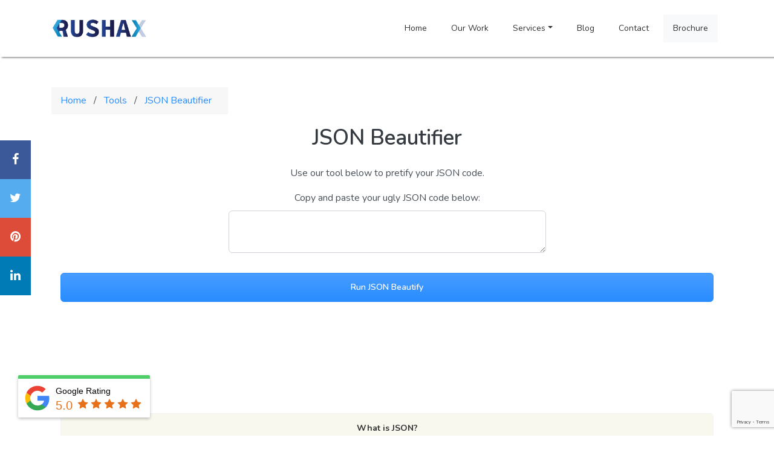

--- FILE ---
content_type: text/html; charset=UTF-8
request_url: https://rushax.com/tools/json-beautifier/
body_size: 20276
content:
<!DOCTYPE html>
<html lang="en-GB">
  <head>
  <meta name="p:domain_verify" content="9358c551f804e86254cacab9a6194d0d"/>
  <!-- Global site tag (gtag.js) - Google Ads: 726281809 -->
<script async src="https://www.googletagmanager.com/gtag/js?id=AW-726281809"></script>
<script>
  window.dataLayer = window.dataLayer || [];
  function gtag(){dataLayer.push(arguments);}
  gtag('js', new Date());

  gtag('config', 'AW-726281809');
</script>


<!-- Event snippet for Website sale conversion page -->
<script>
  gtag('event', 'conversion', {
      'send_to': 'AW-726281809/V7Y8CMWYhtMBENHcqNoC',
      'transaction_id': ''
  });
</script>

      <meta charset="UTF-8" />
      <meta name="viewport" content="width=device-width, initial-scale=1.0">
      <title>[FREE] JSON Beautifier Tool - Prettify Your JSON Code</title>
      <link rel="profile" href="https://gmpg.org/xfn/11" />
      <link href="https://fonts.googleapis.com/css?family=Nunito:400,600,700,800|Roboto:400,500,700" rel="stylesheet">
      <link rel="pingback" href="https://rushax.com/xmlrpc.php" />
      <link rel="stylesheet" href="https://stackpath.bootstrapcdn.com/font-awesome/4.7.0/css/font-awesome.min.css">
      <style type="text/css">.logo{ transition: 0.5s ease; } .logo:hover{opacity: 0.7;}</style>
            <meta name='robots' content='index, follow, max-image-preview:large, max-snippet:-1, max-video-preview:-1' />

	<!-- This site is optimized with the Yoast SEO plugin v26.8 - https://yoast.com/product/yoast-seo-wordpress/ -->
	<meta name="description" content="Are you struggling to read your JSON data due to it being minified? Use our JSON beautify tool to easily generate a very easy to read version of JSON." />
	<link rel="canonical" href="https://rushax.com/tools/json-beautifier/" />
	<meta property="og:locale" content="en_GB" />
	<meta property="og:type" content="article" />
	<meta property="og:title" content="[FREE] JSON Beautifier Tool - Prettify Your JSON Code" />
	<meta property="og:description" content="Are you struggling to read your JSON data due to it being minified? Use our JSON beautify tool to easily generate a very easy to read version of JSON." />
	<meta property="og:url" content="https://rushax.com/tools/json-beautifier/" />
	<meta property="og:site_name" content="Rushax" />
	<meta property="article:publisher" content="https://www.facebook.com/RushaxOfficial/" />
	<meta property="article:modified_time" content="2019-04-30T22:23:50+00:00" />
	<meta property="og:image" content="https://rushax.com/wp-content/uploads/2016/08/logo.png" />
	<meta property="og:image:width" content="169" />
	<meta property="og:image:height" content="151" />
	<meta property="og:image:type" content="image/png" />
	<meta name="twitter:card" content="summary_large_image" />
	<meta name="twitter:site" content="@RushaxOfficial" />
	<script type="application/ld+json" class="yoast-schema-graph">{"@context":"https://schema.org","@graph":[{"@type":"WebPage","@id":"https://rushax.com/tools/json-beautifier/","url":"https://rushax.com/tools/json-beautifier/","name":"[FREE] JSON Beautifier Tool - Prettify Your JSON Code","isPartOf":{"@id":"https://rushax.com/#website"},"datePublished":"2019-04-30T22:08:38+00:00","dateModified":"2019-04-30T22:23:50+00:00","description":"Are you struggling to read your JSON data due to it being minified? Use our JSON beautify tool to easily generate a very easy to read version of JSON.","breadcrumb":{"@id":"https://rushax.com/tools/json-beautifier/#breadcrumb"},"inLanguage":"en-GB","potentialAction":[{"@type":"ReadAction","target":["https://rushax.com/tools/json-beautifier/"]}]},{"@type":"BreadcrumbList","@id":"https://rushax.com/tools/json-beautifier/#breadcrumb","itemListElement":[{"@type":"ListItem","position":1,"name":"Home","item":"https://rushax.com/"},{"@type":"ListItem","position":2,"name":"Free Tools","item":"https://rushax.com/tools/"},{"@type":"ListItem","position":3,"name":"JSON Beautifier"}]},{"@type":"WebSite","@id":"https://rushax.com/#website","url":"https://rushax.com/","name":"Rushax","description":"Digital marketing agency covering all aspects of website design, web hosting, marketing and more.","publisher":{"@id":"https://rushax.com/#organization"},"potentialAction":[{"@type":"SearchAction","target":{"@type":"EntryPoint","urlTemplate":"https://rushax.com/?s={search_term_string}"},"query-input":{"@type":"PropertyValueSpecification","valueRequired":true,"valueName":"search_term_string"}}],"inLanguage":"en-GB"},{"@type":"Organization","@id":"https://rushax.com/#organization","name":"Rushax","url":"https://rushax.com/","logo":{"@type":"ImageObject","inLanguage":"en-GB","@id":"https://rushax.com/#/schema/logo/image/","url":"https://rushax.com/wp-content/uploads/2024/06/white-square-logo1024x1024.png","contentUrl":"https://rushax.com/wp-content/uploads/2024/06/white-square-logo1024x1024.png","width":1024,"height":1024,"caption":"Rushax"},"image":{"@id":"https://rushax.com/#/schema/logo/image/"},"sameAs":["https://www.facebook.com/RushaxOfficial/","https://x.com/RushaxOfficial","https://www.instagram.com/rushax.official","https://www.pinterest.com/RushaxOfficial/","https://www.youtube.com/channel/UCGssRsIs6T_gV4iYFGa07Yg","https://www.tiktok.com/@rushaxofficial?lang=en","https://linkedin.com/company/rushax/"]}]}</script>
	<!-- / Yoast SEO plugin. -->


<link rel='dns-prefetch' href='//maps.googleapis.com' />
<link rel="alternate" type="application/rss+xml" title="Rushax &raquo; Feed" href="https://rushax.com/feed/" />
<link rel="alternate" type="application/rss+xml" title="Rushax &raquo; Comments Feed" href="https://rushax.com/comments/feed/" />
<link rel="alternate" title="oEmbed (JSON)" type="application/json+oembed" href="https://rushax.com/wp-json/oembed/1.0/embed?url=https%3A%2F%2Frushax.com%2Ftools%2Fjson-beautifier%2F" />
<link rel="alternate" title="oEmbed (XML)" type="text/xml+oembed" href="https://rushax.com/wp-json/oembed/1.0/embed?url=https%3A%2F%2Frushax.com%2Ftools%2Fjson-beautifier%2F&#038;format=xml" />
<style id='wp-img-auto-sizes-contain-inline-css' type='text/css'>
img:is([sizes=auto i],[sizes^="auto," i]){contain-intrinsic-size:3000px 1500px}
/*# sourceURL=wp-img-auto-sizes-contain-inline-css */
</style>
<style id='wp-block-library-inline-css' type='text/css'>
:root{--wp-block-synced-color:#7a00df;--wp-block-synced-color--rgb:122,0,223;--wp-bound-block-color:var(--wp-block-synced-color);--wp-editor-canvas-background:#ddd;--wp-admin-theme-color:#007cba;--wp-admin-theme-color--rgb:0,124,186;--wp-admin-theme-color-darker-10:#006ba1;--wp-admin-theme-color-darker-10--rgb:0,107,160.5;--wp-admin-theme-color-darker-20:#005a87;--wp-admin-theme-color-darker-20--rgb:0,90,135;--wp-admin-border-width-focus:2px}@media (min-resolution:192dpi){:root{--wp-admin-border-width-focus:1.5px}}.wp-element-button{cursor:pointer}:root .has-very-light-gray-background-color{background-color:#eee}:root .has-very-dark-gray-background-color{background-color:#313131}:root .has-very-light-gray-color{color:#eee}:root .has-very-dark-gray-color{color:#313131}:root .has-vivid-green-cyan-to-vivid-cyan-blue-gradient-background{background:linear-gradient(135deg,#00d084,#0693e3)}:root .has-purple-crush-gradient-background{background:linear-gradient(135deg,#34e2e4,#4721fb 50%,#ab1dfe)}:root .has-hazy-dawn-gradient-background{background:linear-gradient(135deg,#faaca8,#dad0ec)}:root .has-subdued-olive-gradient-background{background:linear-gradient(135deg,#fafae1,#67a671)}:root .has-atomic-cream-gradient-background{background:linear-gradient(135deg,#fdd79a,#004a59)}:root .has-nightshade-gradient-background{background:linear-gradient(135deg,#330968,#31cdcf)}:root .has-midnight-gradient-background{background:linear-gradient(135deg,#020381,#2874fc)}:root{--wp--preset--font-size--normal:16px;--wp--preset--font-size--huge:42px}.has-regular-font-size{font-size:1em}.has-larger-font-size{font-size:2.625em}.has-normal-font-size{font-size:var(--wp--preset--font-size--normal)}.has-huge-font-size{font-size:var(--wp--preset--font-size--huge)}.has-text-align-center{text-align:center}.has-text-align-left{text-align:left}.has-text-align-right{text-align:right}.has-fit-text{white-space:nowrap!important}#end-resizable-editor-section{display:none}.aligncenter{clear:both}.items-justified-left{justify-content:flex-start}.items-justified-center{justify-content:center}.items-justified-right{justify-content:flex-end}.items-justified-space-between{justify-content:space-between}.screen-reader-text{border:0;clip-path:inset(50%);height:1px;margin:-1px;overflow:hidden;padding:0;position:absolute;width:1px;word-wrap:normal!important}.screen-reader-text:focus{background-color:#ddd;clip-path:none;color:#444;display:block;font-size:1em;height:auto;left:5px;line-height:normal;padding:15px 23px 14px;text-decoration:none;top:5px;width:auto;z-index:100000}html :where(.has-border-color){border-style:solid}html :where([style*=border-top-color]){border-top-style:solid}html :where([style*=border-right-color]){border-right-style:solid}html :where([style*=border-bottom-color]){border-bottom-style:solid}html :where([style*=border-left-color]){border-left-style:solid}html :where([style*=border-width]){border-style:solid}html :where([style*=border-top-width]){border-top-style:solid}html :where([style*=border-right-width]){border-right-style:solid}html :where([style*=border-bottom-width]){border-bottom-style:solid}html :where([style*=border-left-width]){border-left-style:solid}html :where(img[class*=wp-image-]){height:auto;max-width:100%}:where(figure){margin:0 0 1em}html :where(.is-position-sticky){--wp-admin--admin-bar--position-offset:var(--wp-admin--admin-bar--height,0px)}@media screen and (max-width:600px){html :where(.is-position-sticky){--wp-admin--admin-bar--position-offset:0px}}

/*# sourceURL=wp-block-library-inline-css */
</style><link rel='stylesheet' id='wc-blocks-style-css' href='https://rushax.com/wp-content/plugins/woocommerce/assets/client/blocks/wc-blocks.css?ver=wc-10.4.3' type='text/css' media='all' />
<style id='global-styles-inline-css' type='text/css'>
:root{--wp--preset--aspect-ratio--square: 1;--wp--preset--aspect-ratio--4-3: 4/3;--wp--preset--aspect-ratio--3-4: 3/4;--wp--preset--aspect-ratio--3-2: 3/2;--wp--preset--aspect-ratio--2-3: 2/3;--wp--preset--aspect-ratio--16-9: 16/9;--wp--preset--aspect-ratio--9-16: 9/16;--wp--preset--color--black: #000000;--wp--preset--color--cyan-bluish-gray: #abb8c3;--wp--preset--color--white: #ffffff;--wp--preset--color--pale-pink: #f78da7;--wp--preset--color--vivid-red: #cf2e2e;--wp--preset--color--luminous-vivid-orange: #ff6900;--wp--preset--color--luminous-vivid-amber: #fcb900;--wp--preset--color--light-green-cyan: #7bdcb5;--wp--preset--color--vivid-green-cyan: #00d084;--wp--preset--color--pale-cyan-blue: #8ed1fc;--wp--preset--color--vivid-cyan-blue: #0693e3;--wp--preset--color--vivid-purple: #9b51e0;--wp--preset--gradient--vivid-cyan-blue-to-vivid-purple: linear-gradient(135deg,rgb(6,147,227) 0%,rgb(155,81,224) 100%);--wp--preset--gradient--light-green-cyan-to-vivid-green-cyan: linear-gradient(135deg,rgb(122,220,180) 0%,rgb(0,208,130) 100%);--wp--preset--gradient--luminous-vivid-amber-to-luminous-vivid-orange: linear-gradient(135deg,rgb(252,185,0) 0%,rgb(255,105,0) 100%);--wp--preset--gradient--luminous-vivid-orange-to-vivid-red: linear-gradient(135deg,rgb(255,105,0) 0%,rgb(207,46,46) 100%);--wp--preset--gradient--very-light-gray-to-cyan-bluish-gray: linear-gradient(135deg,rgb(238,238,238) 0%,rgb(169,184,195) 100%);--wp--preset--gradient--cool-to-warm-spectrum: linear-gradient(135deg,rgb(74,234,220) 0%,rgb(151,120,209) 20%,rgb(207,42,186) 40%,rgb(238,44,130) 60%,rgb(251,105,98) 80%,rgb(254,248,76) 100%);--wp--preset--gradient--blush-light-purple: linear-gradient(135deg,rgb(255,206,236) 0%,rgb(152,150,240) 100%);--wp--preset--gradient--blush-bordeaux: linear-gradient(135deg,rgb(254,205,165) 0%,rgb(254,45,45) 50%,rgb(107,0,62) 100%);--wp--preset--gradient--luminous-dusk: linear-gradient(135deg,rgb(255,203,112) 0%,rgb(199,81,192) 50%,rgb(65,88,208) 100%);--wp--preset--gradient--pale-ocean: linear-gradient(135deg,rgb(255,245,203) 0%,rgb(182,227,212) 50%,rgb(51,167,181) 100%);--wp--preset--gradient--electric-grass: linear-gradient(135deg,rgb(202,248,128) 0%,rgb(113,206,126) 100%);--wp--preset--gradient--midnight: linear-gradient(135deg,rgb(2,3,129) 0%,rgb(40,116,252) 100%);--wp--preset--font-size--small: 13px;--wp--preset--font-size--medium: 20px;--wp--preset--font-size--large: 36px;--wp--preset--font-size--x-large: 42px;--wp--preset--spacing--20: 0.44rem;--wp--preset--spacing--30: 0.67rem;--wp--preset--spacing--40: 1rem;--wp--preset--spacing--50: 1.5rem;--wp--preset--spacing--60: 2.25rem;--wp--preset--spacing--70: 3.38rem;--wp--preset--spacing--80: 5.06rem;--wp--preset--shadow--natural: 6px 6px 9px rgba(0, 0, 0, 0.2);--wp--preset--shadow--deep: 12px 12px 50px rgba(0, 0, 0, 0.4);--wp--preset--shadow--sharp: 6px 6px 0px rgba(0, 0, 0, 0.2);--wp--preset--shadow--outlined: 6px 6px 0px -3px rgb(255, 255, 255), 6px 6px rgb(0, 0, 0);--wp--preset--shadow--crisp: 6px 6px 0px rgb(0, 0, 0);}:where(.is-layout-flex){gap: 0.5em;}:where(.is-layout-grid){gap: 0.5em;}body .is-layout-flex{display: flex;}.is-layout-flex{flex-wrap: wrap;align-items: center;}.is-layout-flex > :is(*, div){margin: 0;}body .is-layout-grid{display: grid;}.is-layout-grid > :is(*, div){margin: 0;}:where(.wp-block-columns.is-layout-flex){gap: 2em;}:where(.wp-block-columns.is-layout-grid){gap: 2em;}:where(.wp-block-post-template.is-layout-flex){gap: 1.25em;}:where(.wp-block-post-template.is-layout-grid){gap: 1.25em;}.has-black-color{color: var(--wp--preset--color--black) !important;}.has-cyan-bluish-gray-color{color: var(--wp--preset--color--cyan-bluish-gray) !important;}.has-white-color{color: var(--wp--preset--color--white) !important;}.has-pale-pink-color{color: var(--wp--preset--color--pale-pink) !important;}.has-vivid-red-color{color: var(--wp--preset--color--vivid-red) !important;}.has-luminous-vivid-orange-color{color: var(--wp--preset--color--luminous-vivid-orange) !important;}.has-luminous-vivid-amber-color{color: var(--wp--preset--color--luminous-vivid-amber) !important;}.has-light-green-cyan-color{color: var(--wp--preset--color--light-green-cyan) !important;}.has-vivid-green-cyan-color{color: var(--wp--preset--color--vivid-green-cyan) !important;}.has-pale-cyan-blue-color{color: var(--wp--preset--color--pale-cyan-blue) !important;}.has-vivid-cyan-blue-color{color: var(--wp--preset--color--vivid-cyan-blue) !important;}.has-vivid-purple-color{color: var(--wp--preset--color--vivid-purple) !important;}.has-black-background-color{background-color: var(--wp--preset--color--black) !important;}.has-cyan-bluish-gray-background-color{background-color: var(--wp--preset--color--cyan-bluish-gray) !important;}.has-white-background-color{background-color: var(--wp--preset--color--white) !important;}.has-pale-pink-background-color{background-color: var(--wp--preset--color--pale-pink) !important;}.has-vivid-red-background-color{background-color: var(--wp--preset--color--vivid-red) !important;}.has-luminous-vivid-orange-background-color{background-color: var(--wp--preset--color--luminous-vivid-orange) !important;}.has-luminous-vivid-amber-background-color{background-color: var(--wp--preset--color--luminous-vivid-amber) !important;}.has-light-green-cyan-background-color{background-color: var(--wp--preset--color--light-green-cyan) !important;}.has-vivid-green-cyan-background-color{background-color: var(--wp--preset--color--vivid-green-cyan) !important;}.has-pale-cyan-blue-background-color{background-color: var(--wp--preset--color--pale-cyan-blue) !important;}.has-vivid-cyan-blue-background-color{background-color: var(--wp--preset--color--vivid-cyan-blue) !important;}.has-vivid-purple-background-color{background-color: var(--wp--preset--color--vivid-purple) !important;}.has-black-border-color{border-color: var(--wp--preset--color--black) !important;}.has-cyan-bluish-gray-border-color{border-color: var(--wp--preset--color--cyan-bluish-gray) !important;}.has-white-border-color{border-color: var(--wp--preset--color--white) !important;}.has-pale-pink-border-color{border-color: var(--wp--preset--color--pale-pink) !important;}.has-vivid-red-border-color{border-color: var(--wp--preset--color--vivid-red) !important;}.has-luminous-vivid-orange-border-color{border-color: var(--wp--preset--color--luminous-vivid-orange) !important;}.has-luminous-vivid-amber-border-color{border-color: var(--wp--preset--color--luminous-vivid-amber) !important;}.has-light-green-cyan-border-color{border-color: var(--wp--preset--color--light-green-cyan) !important;}.has-vivid-green-cyan-border-color{border-color: var(--wp--preset--color--vivid-green-cyan) !important;}.has-pale-cyan-blue-border-color{border-color: var(--wp--preset--color--pale-cyan-blue) !important;}.has-vivid-cyan-blue-border-color{border-color: var(--wp--preset--color--vivid-cyan-blue) !important;}.has-vivid-purple-border-color{border-color: var(--wp--preset--color--vivid-purple) !important;}.has-vivid-cyan-blue-to-vivid-purple-gradient-background{background: var(--wp--preset--gradient--vivid-cyan-blue-to-vivid-purple) !important;}.has-light-green-cyan-to-vivid-green-cyan-gradient-background{background: var(--wp--preset--gradient--light-green-cyan-to-vivid-green-cyan) !important;}.has-luminous-vivid-amber-to-luminous-vivid-orange-gradient-background{background: var(--wp--preset--gradient--luminous-vivid-amber-to-luminous-vivid-orange) !important;}.has-luminous-vivid-orange-to-vivid-red-gradient-background{background: var(--wp--preset--gradient--luminous-vivid-orange-to-vivid-red) !important;}.has-very-light-gray-to-cyan-bluish-gray-gradient-background{background: var(--wp--preset--gradient--very-light-gray-to-cyan-bluish-gray) !important;}.has-cool-to-warm-spectrum-gradient-background{background: var(--wp--preset--gradient--cool-to-warm-spectrum) !important;}.has-blush-light-purple-gradient-background{background: var(--wp--preset--gradient--blush-light-purple) !important;}.has-blush-bordeaux-gradient-background{background: var(--wp--preset--gradient--blush-bordeaux) !important;}.has-luminous-dusk-gradient-background{background: var(--wp--preset--gradient--luminous-dusk) !important;}.has-pale-ocean-gradient-background{background: var(--wp--preset--gradient--pale-ocean) !important;}.has-electric-grass-gradient-background{background: var(--wp--preset--gradient--electric-grass) !important;}.has-midnight-gradient-background{background: var(--wp--preset--gradient--midnight) !important;}.has-small-font-size{font-size: var(--wp--preset--font-size--small) !important;}.has-medium-font-size{font-size: var(--wp--preset--font-size--medium) !important;}.has-large-font-size{font-size: var(--wp--preset--font-size--large) !important;}.has-x-large-font-size{font-size: var(--wp--preset--font-size--x-large) !important;}
/*# sourceURL=global-styles-inline-css */
</style>

<style id='classic-theme-styles-inline-css' type='text/css'>
/*! This file is auto-generated */
.wp-block-button__link{color:#fff;background-color:#32373c;border-radius:9999px;box-shadow:none;text-decoration:none;padding:calc(.667em + 2px) calc(1.333em + 2px);font-size:1.125em}.wp-block-file__button{background:#32373c;color:#fff;text-decoration:none}
/*# sourceURL=/wp-includes/css/classic-themes.min.css */
</style>
<link rel='stylesheet' id='wapf-frontend-css-css' href='https://rushax.com/wp-content/plugins/advanced-product-fields-for-woocommerce/assets/css/frontend.min.css?ver=1.6.18' type='text/css' media='all' />
<link rel='stylesheet' id='contact-form-7-css' href='https://rushax.com/wp-content/plugins/contact-form-7/includes/css/styles.css?ver=6.1.4' type='text/css' media='all' />
<link rel='stylesheet' id='woocommerce-layout-css' href='https://rushax.com/wp-content/plugins/woocommerce/assets/css/woocommerce-layout.css?ver=10.4.3' type='text/css' media='all' />
<link rel='stylesheet' id='woocommerce-smallscreen-css' href='https://rushax.com/wp-content/plugins/woocommerce/assets/css/woocommerce-smallscreen.css?ver=10.4.3' type='text/css' media='only screen and (max-width: 768px)' />
<link rel='stylesheet' id='woocommerce-general-css' href='https://rushax.com/wp-content/plugins/woocommerce/assets/css/woocommerce.css?ver=10.4.3' type='text/css' media='all' />
<style id='woocommerce-inline-inline-css' type='text/css'>
.woocommerce form .form-row .required { visibility: visible; }
/*# sourceURL=woocommerce-inline-inline-css */
</style>
<link rel='stylesheet' id='main-css-css' href='https://rushax.com/wp-content/themes/rushax-core/style.css?ver=6.9' type='text/css' media='all' />
<link rel='stylesheet' id='ws-plugin--s2member-css' href='https://rushax.com/wp-content/plugins/s2member/s2member-o.php?ws_plugin__s2member_css=1&#038;qcABC=1&#038;ver=251005-220421-4112473393' type='text/css' media='all' />
<script type="text/javascript" src="https://rushax.com/wp-includes/js/jquery/jquery.min.js?ver=3.7.1" id="jquery-core-js"></script>
<script type="text/javascript" src="https://rushax.com/wp-includes/js/jquery/jquery-migrate.min.js?ver=3.4.1" id="jquery-migrate-js"></script>
<script type="text/javascript" src="https://rushax.com/wp-content/plugins/woocommerce/assets/js/jquery-blockui/jquery.blockUI.min.js?ver=2.7.0-wc.10.4.3" id="wc-jquery-blockui-js" defer="defer" data-wp-strategy="defer"></script>
<script type="text/javascript" id="wc-add-to-cart-js-extra">
/* <![CDATA[ */
var wc_add_to_cart_params = {"ajax_url":"/wp-admin/admin-ajax.php","wc_ajax_url":"/?wc-ajax=%%endpoint%%","i18n_view_cart":"View basket","cart_url":"https://rushax.com/basket/","is_cart":"","cart_redirect_after_add":"no"};
//# sourceURL=wc-add-to-cart-js-extra
/* ]]> */
</script>
<script type="text/javascript" src="https://rushax.com/wp-content/plugins/woocommerce/assets/js/frontend/add-to-cart.min.js?ver=10.4.3" id="wc-add-to-cart-js" defer="defer" data-wp-strategy="defer"></script>
<script type="text/javascript" src="https://rushax.com/wp-content/plugins/woocommerce/assets/js/js-cookie/js.cookie.min.js?ver=2.1.4-wc.10.4.3" id="wc-js-cookie-js" defer="defer" data-wp-strategy="defer"></script>
<script type="text/javascript" id="woocommerce-js-extra">
/* <![CDATA[ */
var woocommerce_params = {"ajax_url":"/wp-admin/admin-ajax.php","wc_ajax_url":"/?wc-ajax=%%endpoint%%","i18n_password_show":"Show password","i18n_password_hide":"Hide password"};
//# sourceURL=woocommerce-js-extra
/* ]]> */
</script>
<script type="text/javascript" src="https://rushax.com/wp-content/plugins/woocommerce/assets/js/frontend/woocommerce.min.js?ver=10.4.3" id="woocommerce-js" defer="defer" data-wp-strategy="defer"></script>
<script type="text/javascript" src="https://maps.googleapis.com/maps/api/js?v=3.exp&amp;key=AIzaSyAe6FLNIjO2H-RX2abk7jELsb1eKg2TQH4&amp;ver=3" id="google-map-js"></script>
<link rel="https://api.w.org/" href="https://rushax.com/wp-json/" /><link rel="alternate" title="JSON" type="application/json" href="https://rushax.com/wp-json/wp/v2/pages/1700" /><link rel="EditURI" type="application/rsd+xml" title="RSD" href="https://rushax.com/xmlrpc.php?rsd" />
<meta name="generator" content="WordPress 6.9" />
<meta name="generator" content="WooCommerce 10.4.3" />
<link rel='shortlink' href='https://rushax.com/?p=1700' />
	<noscript><style>.woocommerce-product-gallery{ opacity: 1 !important; }</style></noscript>
	<link rel="icon" href="https://rushax.com/wp-content/uploads/2023/04/cropped-rushax-favicon-32x32.png" sizes="32x32" />
<link rel="icon" href="https://rushax.com/wp-content/uploads/2023/04/cropped-rushax-favicon-192x192.png" sizes="192x192" />
<link rel="apple-touch-icon" href="https://rushax.com/wp-content/uploads/2023/04/cropped-rushax-favicon-180x180.png" />
<meta name="msapplication-TileImage" content="https://rushax.com/wp-content/uploads/2023/04/cropped-rushax-favicon-270x270.png" />
		<style type="text/css" id="wp-custom-css">
			div#primary{
	    max-width: 980px;
    margin-left: auto;
    margin-right: auto;
    margin-top: 20vh;
}
body nav.woocommerce-breadcrumb {
    background: #f8f8f8 !important;
    padding: 15px !important;
    box-shadow: 0 0 0px;
    margin-bottom: 20px !important;
}
.woocommerce-product-gallery__image {
    margin-bottom: 15px;
}
.woocommerce .quantity .qty {
    border-radius: 4px;
    border: 1px solid #d3d3d3;
    width: 75px;
    font-weight: Bold;
}
div#sidebar {
    display: none;
}
.woocommerce .star-rating span::before{
	color: #FFFF33;
}
select.orderby {
    background: #f8f8ee;
    border-radius: 4px;
    padding: 5px;
}
input#coupon_code {
    width: 100%;
    border-radius: 4px;
    margin-bottom: 5px;
}
.woocommerce .col2-set .col-1, .woocommerce-page .col2-set .col-1 {
    float: left;
    width: 75%;
    flex: 100%;
    max-width: 100%;
}
span.woocommerce-input-wrapper {
    display: block;
    width: 100%;
}
span.woocommerce-input-wrapper input {
    border: 1px solid #d3d3d3;
	border-radius: 4px;
  width: 100%;
}
.woocommerce form .form-row input.input-text, .woocommerce form .form-row textarea {
    padding: 5px;
	background: #f8f8f8;
    height: 38px;
}
.wc-stripe-elements-field, .wc-stripe-iban-element-field, .stripe-card-group{
	width:100%;
}
.woocommerce-message {
    border-top-color: #192b3f;
}
.woocommerce div.product div.images img {
    max-height: 500px;
    width: auto;
    margin-left: auto;
    margin-right: auto;
}
.woocommerce div.product div.images .flex-control-thumbs{
	margin-top:35px;
}
body.single-product #primary {
    margin-top: 15px;
    padding-left: 15px;
    padding-right: 15px;
}
.btn{
	white-space: normal;
}
div#ssa-widget{
	max-width: 100%;
}
body {
    font-size: 1rem !important;
}
body.single-post section.slice p, body.single-post section.slice ul, body.single-post section.slice p, body.single-post section.slice li {
    font-size: 18px;
    margin-bottom: 20px;
}
li.breadcrumb-item a {
    color: #192b3f;
}
li#menu-item-12254 {
    background-color: #f8f9fa;
}

.woocommerce:where(body:not(.woocommerce-block-theme-has-button-styles)) #respond input#submit.alt, .woocommerce:where(body:not(.woocommerce-block-theme-has-button-styles)) a.button.alt, .woocommerce:where(body:not(.woocommerce-block-theme-has-button-styles)) button.button.alt, .woocommerce:where(body:not(.woocommerce-block-theme-has-button-styles)) input.button.alt, :where(body:not(.woocommerce-block-theme-has-button-styles)) .woocommerce #respond input#submit.alt, :where(body:not(.woocommerce-block-theme-has-button-styles)) .woocommerce a.button.alt, :where(body:not(.woocommerce-block-theme-has-button-styles)) .woocommerce button.button.alt, :where(body:not(.woocommerce-block-theme-has-button-styles)) .woocommerce input.button.alt{
	    background-color: #192b3f;
}
.woocommerce:where(body:not(.woocommerce-block-theme-has-button-styles)) #respond input#submit.alt:hover, .woocommerce:where(body:not(.woocommerce-block-theme-has-button-styles)) a.button.alt:hover, .woocommerce:where(body:not(.woocommerce-block-theme-has-button-styles)) button.button.alt:hover, .woocommerce:where(body:not(.woocommerce-block-theme-has-button-styles)) input.button.alt:hover, :where(body:not(.woocommerce-block-theme-has-button-styles)) .woocommerce #respond input#submit.alt:hover, :where(body:not(.woocommerce-block-theme-has-button-styles)) .woocommerce a.button.alt:hover, :where(body:not(.woocommerce-block-theme-has-button-styles)) .woocommerce button.button.alt:hover, :where(body:not(.woocommerce-block-theme-has-button-styles)) .woocommerce input.button.alt:hover{
	background-color: #192b3f;
	opacity: .7;
}		</style>
		  <style>@media(max-width:991px){
  .navbar-toggler-icon{
    background-image: url([data-uri]);/*
    background-image: url(https://rushax.com/wp-content/themes/rushax-core/images/burger-menu.png);;*/
  }
  div#navbar_main.open {
    background: #192b3f !important;
  }
  div#navbar_main.open .navbar-collapse {
    display: block;
  }
  nav a.nav-link, nav ul a.dropdown-item {
    color: #fff;
  }
  li#menu-item-973 a {
    color: #333;
  }
}
@media(max-width: 991px){
  section.slice-lg{
    padding-top: 0;
  }
}
body li#menu-item-3357 {
    display: none;
}
body.logged-in nav li#menu-item-3357{
  display: initial;
}
body.logged-in li#menu-item-3356, body.logged-in li#menu-item-3358 {
    display: none;
}
body.logged-in, body.logged-in nav{
  margin-top: 0;
}
</style>

<!--
<script async src="https://pagead2.googlesyndication.com/pagead/js/adsbygoogle.js"></script>
<script>
  (adsbygoogle = window.adsbygoogle || []).push({
    google_ad_client: "ca-pub-7761777517228171",
    enable_page_level_ads: true
  });
</script>-->

  <link rel='stylesheet' id='wc-stripe-blocks-checkout-style-css' href='https://rushax.com/wp-content/plugins/woocommerce-gateway-stripe/build/upe-blocks.css?ver=5149cca93b0373758856' type='text/css' media='all' />
</head>
  <body class="wp-singular page-template page-template-tools page-template-json-beautifier page-template-toolsjson-beautifier-php page page-id-1700 page-child parent-pageid-1043 wp-theme-rushax-core class-name theme-rushax-core woocommerce-no-js">
          <nav class="navbar navbar-expand-lg navbar-transparent bg-dark py-4" style="background-color: #fff !important; box-shadow: 3px 1px 3px #666;">
          <div class="container">
        <a class="navbar-brand" href="https://rushax.com"><!--<strong>&lt; / <span style="color: #192b3f !important;">R</span>ushax &gt;</strong>--><img src="https://rushax.com/wp-content/uploads/2019/04/rushax-web-design.png" style="max-height:36px;" class="img-fluid logo" alt="Rushax Web Design" title="Rushax Web Design"></a>
        <button class="navbar-toggler" type="button" data-action="offcanvas-open" data-target="#navbar_main" aria-controls="navbar_main" aria-expanded="false" aria-label="Toggle navigation">
          <span class="navbar-toggler-icon"></span>
        </button>
        <div class="navbar-collapse offcanvas-collapse" id="navbar_main">
          <ul class="navbar-nav ml-auto align-items-lg-center">
            <div id="bs-example-navbar-collapse-1" class="collapse navbar-collapse"><ul id="menu-primary-menu" class="navbar-nav mr-auto"><li itemscope="itemscope" itemtype="https://www.schema.org/SiteNavigationElement" id="menu-item-920" class="menu-item menu-item-type-post_type menu-item-object-page menu-item-home menu-item-920 nav-item"><a title="Home" href="https://rushax.com/" class="nav-link">Home</a></li>
<li itemscope="itemscope" itemtype="https://www.schema.org/SiteNavigationElement" id="menu-item-1041" class="menu-item menu-item-type-post_type menu-item-object-page menu-item-1041 nav-item"><a title="Our Work" href="https://rushax.com/our-work/" class="nav-link">Our Work</a></li>
<li itemscope="itemscope" itemtype="https://www.schema.org/SiteNavigationElement" id="menu-item-971" class="menu-item menu-item-type-custom menu-item-object-custom menu-item-has-children dropdown menu-item-971 nav-item"><a title="Services" href="#" data-toggle="dropdown" aria-haspopup="true" aria-expanded="false" class="dropdown-toggle nav-link" id="menu-item-dropdown-971">Services</a>
<ul class="dropdown-menu" aria-labelledby="menu-item-dropdown-971" role="menu">
	<li itemscope="itemscope" itemtype="https://www.schema.org/SiteNavigationElement" id="menu-item-969" class="menu-item menu-item-type-custom menu-item-object-custom menu-item-969 nav-item"><a title="Web Design" href="https://rushax.com/web-design/" class="dropdown-item">Web Design</a></li>
	<li itemscope="itemscope" itemtype="https://www.schema.org/SiteNavigationElement" id="menu-item-3308" class="menu-item menu-item-type-custom menu-item-object-custom menu-item-3308 nav-item"><a title="Website Maintenance" href="https://rushax.com/website-maintenance-packages/" class="dropdown-item">Website Maintenance</a></li>
	<li itemscope="itemscope" itemtype="https://www.schema.org/SiteNavigationElement" id="menu-item-970" class="menu-item menu-item-type-custom menu-item-object-custom menu-item-970 nav-item"><a title="SEO" href="https://rushax.com/seo/" class="dropdown-item">SEO</a></li>
	<li itemscope="itemscope" itemtype="https://www.schema.org/SiteNavigationElement" id="menu-item-974" class="menu-item menu-item-type-post_type menu-item-object-page menu-item-974 nav-item"><a title="Website Hosting" href="https://rushax.com/website-hosting/" class="dropdown-item">Website Hosting</a></li>
	<li itemscope="itemscope" itemtype="https://www.schema.org/SiteNavigationElement" id="menu-item-1493" class="menu-item menu-item-type-post_type menu-item-object-page menu-item-1493 nav-item"><a title="UX/UI Design" href="https://rushax.com/ux-ui-design/" class="dropdown-item">UX/UI Design</a></li>
</ul>
</li>
<li itemscope="itemscope" itemtype="https://www.schema.org/SiteNavigationElement" id="menu-item-12221" class="menu-item menu-item-type-post_type menu-item-object-page menu-item-12221 nav-item"><a title="Blog" href="https://rushax.com/blog/" class="nav-link">Blog</a></li>
<li itemscope="itemscope" itemtype="https://www.schema.org/SiteNavigationElement" id="menu-item-972" class="menu-item menu-item-type-post_type menu-item-object-page menu-item-972 nav-item"><a title="Contact" href="https://rushax.com/contact/" class="nav-link">Contact</a></li>
<li itemscope="itemscope" itemtype="https://www.schema.org/SiteNavigationElement" id="menu-item-12254" class="menu-item menu-item-type-custom menu-item-object-custom menu-item-12254 nav-item"><a title="Brochure" href="https://rushax.com/wp-content/uploads/2023/04/Rushax-Web-Design-Services.pdf" class="nav-link">Brochure</a></li>
</ul></div>          </ul>
        </div>
      </div>
    </nav>

<style>
.breadcrumbs li:after
{
  content: '/';
  display: inline-block;
  margin-left: 8px;
}
.breadcrumbs li:last-child:after
{
  content: '';
  display: inline-block;
}
</style>
<main class="main">
      <section class="slice-lg">
        <div class="container main-content">
            <div class="row">
                <div class="col-lg-12 mt-4">
                    <ul itemscope itemtype="http://schema.org/BreadcrumbList" class="breadcrumbs list-inline mt-4" style="display: inline-block; padding: 10px 15px; background: #f7f7f7;">
                      <li itemprop="itemListElement" itemscope itemtype="http://schema.org/ListItem" class="list-inline-item">
                        <a itemprop="item" href="https://rushax.com">
                            <span itemprop="name">Home</span></a>
                        <meta itemprop="position" content="1" />
                      </li>
                      <li itemprop="itemListElement" itemscope itemtype="http://schema.org/ListItem" class="list-inline-item">
                        <a itemprop="item" href="https://rushax.com/tools/">
                          <span itemprop="name">Tools</span></a>
                        <meta itemprop="position" content="2" />
                      </li>
                      <li itemprop="itemListElement" itemscope itemtype="http://schema.org/ListItem" class="list-inline-item">
                        <a itemprop="item" href="https://rushax.com/tools/json-beautifier/">
                          <span itemprop="name">JSON Beautifier</span></a>
                        <meta itemprop="position" content="3" />
                      </li>
                    </ul>
                </div>
                <div class="col-xs-12 col-sm-12 col-lg-12 main-form text-center">
                    <h1>JSON Beautifier</h1>
                    <div class="row">
                        <div class="fluid-paragraph mt-3">
                            <p>Use our tool below to pretify your JSON code.</p>
                        </div>
                    </div>
                    <div id="form" class="col">
                        <div class="row">
                            <div class="col-lg-12">
                                <label class="d-block">Copy and paste your ugly JSON code below:</label>
                            </div>
                            <div class="col-lg-12">
                                <div class="row" style="justify-content: center;">
                                    <div class="col col-lg-6 align-content-md-center text-center">
                                        <textarea class="d-block form-control" style="width:100%;" type="text" name="url" id="url" placeholder=""></textarea>
                                        <br>
                                    </div>
                                </div>
                            </div>

                            <div class="col-lg-12">
                                <input id="submit" class="btn btn-primary mt-2" type="submit" value="Run JSON Beautify">
                            </div>
                        </div>
                    </div>
                    
                    <div id="result" style="display: none;">

                        

                        <table class="table table-striped table-bordered mt-5">
                            <thead>
                                <tr>
                                    <td style="font-size: 1.5em; font-weight: bold; text-transform: uppercase;">Results:</td>
                                </tr>
                            </thead>
                            <tbody id="tbody">
                                <tr id="pass" style="display: none;">
                                    <!--CONTENT IN HERE-->
                                </tr>
                                <tr id="fail" style="display: none;">
                                </tr>
                            </tbody>
                        </table>

                        <a class="btn btn-primary" href="https://rushax.com/tools/json-beautifier/">New JSON Beautifier</a>
                            
                            <div class="clearfix"></div>

                            <span id="resultLoad"></span>
                    </div>
                </div>


                
            </div>
        </div>
    </section>



<style>
#accordion .card-header{
    padding: 0;
}
#accordion .card-header button{
    width: 100%;
    font-weight: bold;
    color: #333;
    transition: 0.5s ease;
    margin-bottom: 0;
}
#accordion .card-header button:hover{
    color: #288cff;
}
#accordion .collapse.in{
    display: initial;
}
#accordion h5{
    background: #f8f8ee;
}
#accordion .card{
    border-bottom-left-radius: 0;
    border-bottom-right-radius: 0;
}



/* Fixed/sticky icon bar (vertically aligned 50% from the top of the screen) */
.icon-bar {
  position: fixed;
  top: 50%;
  -webkit-transform: translateY(-50%);
  -ms-transform: translateY(-50%);
  transform: translateY(-50%);
}

/* Style the icon bar links */
.icon-bar a {
  display: block;
  text-align: center;
  padding: 16px;
  transition: all 0.3s ease;
  color: white;
  font-size: 20px;
}

/* Style the social media icons with color, if you want */
.icon-bar a:hover {
  background-color: #000;
}

.facebook {
  background: #3B5998;
  color: white;
}

.twitter {
  background: #55ACEE;
  color: white;
}

.google {
  background: #dd4b39;
  color: white;
}

.linkedin {
  background: #007bb5;
  color: white;
}

.youtube {
  background: #bb0000;
  color: white;
}
</style>

<section class="slice">
    <div class="container text-center">
        <div class="col-xs-12 col-sm-12 col-lg-12 mt-4 mb-4">

            <div id="accordion">
              <div class="card">
                <div class="card-header" id="headingOne">
                  <h5 class="mb-0">
                    <button class="btn btn-link heading h5" data-toggle="collapse" data-target="#collapseOne" aria-expanded="true" aria-controls="collapseOne">What is JSON?
                    </button>
                  </h5>
                </div>

                <div id="collapseOne" class="collapse in" aria-labelledby="headingOne" data-parent="#accordion">
                  <div class="card-body">
                    JSON stands for JavaScript Object Notation, deriving from the web programming language of JavaScript. JSON is used to store large amounts of data in a very structured format to be easily accessible.
                  </div>
                </div>
              </div>
              <div class="card">
                <div class="card-header" id="headingTwo">
                  <h5 class="mb-0">
                    <button class="btn btn-link collapsed" data-toggle="collapse" data-target="#collapseTwo" aria-expanded="false" aria-controls="collapseTwo">What are the advantages of using JSON?
                    </button>
                  </h5>
                </div>
                <div id="collapseTwo" class="collapse" aria-labelledby="headingTwo" data-parent="#accordion">
                  <div class="card-body">
                    JSON can be stored inside databases and can be easily decoded whilst still maintaining 100% accuracy for each character.
                  </div>
                </div>
              </div>
              <div class="card">
                <div class="card-header" id="headingThree">
                  <h5 class="mb-0">
                    <button class="btn btn-link collapsed" data-toggle="collapse" data-target="#collapseThree" aria-expanded="false" aria-controls="collapseThree">
                      Why Use Our JSON Beautifier
                    </button>
                  </h5>
                </div>
                <div id="collapseThree" class="collapse" aria-labelledby="headingThree" data-parent="#accordion">
                  <div class="card-body">
                    Our JSON beautifier tool is free for unlimited use! If that's not enough, we've made it easy for anyone to use.
                  </div>
                </div>
              </div>
            </div>

        </div>


    </div>
</section>

<section class="slice-sm" style="background-color: #f3f3f3; color: #333; font-weight: bold; font-size: 1.5em;">
    <p class="mb-0" style="text-align: center;">Take a look at some more of our <a style="text-decoration: underline;" href="https://rushax.com/tools/">free SEO tools</a> that are available.</p>
</section>


</main>



<style>
@media(max-width: 480px){
    .icon-bar{
        display: none;
    }
}

/* Fixed/sticky icon bar (vertically aligned 50% from the top of the screen) */
.icon-bar {
  position: fixed;
  top: 50%;
  -webkit-transform: translateY(-50%);
  -ms-transform: translateY(-50%);
  transform: translateY(-50%);
}

/* Style the icon bar links */
.icon-bar a {
  display: block;
  text-align: center;
  padding: 16px;
  transition: all 0.3s ease;
  color: white;
  font-size: 20px;
}

/* Style the social media icons with color, if you want */
.icon-bar a:hover {
  background-color: #000;
}

.facebook {
  background: #3B5998;
  color: white;
}

.twitter {
  background: #55ACEE;
  color: white;
}

.google, .pinterest {
  background: #dd4b39;
  color: white;
}

.linkedin {
  background: #007bb5;
  color: white;
}

.youtube {
  background: #bb0000;
  color: white;
}
</style>
<!-- The social media icon bar -->
<div class="icon-bar">
  <a target="_blank" href="https://www.facebook.com/share.php?u=https://rushax.com/tools/json-beautifier/" class="facebook"><i class="fa fa-facebook"></i></a> 
  <a target="_blank" href="https://twitter.com/share?text=JSON Beautifier&url=https://rushax.com/tools/json-beautifier/" class="twitter"><i class="fa fa-twitter"></i></a> 
  <!--<a target="_blank" href="https://plus.google.com/share?url=https://rushax.com/tools/json-beautifier/" class="google"><i class="fa fa-google"></i></a> -->
  <a target="_blank" href="https://pinterest.com/pin/create/button/?url=https://rushax.com/tools/json-beautifier/" class="pinterest"><i class="fa fa-pinterest"></i></a>
  <a target="_blank" href="https://www.linkedin.com/shareArticle?mini=true&url=https://rushax.com/tools/json-beautifier/&title=JSON Beautifier&source=LinkedIn" class="linkedin"><i class="fa fa-linkedin"></i></a>
  
</div>

<script>
//echo json_encode(json_decode($json), JSON_PRETTY_PRINT);


jQuery('#submit').click(function() {
    var Userurl = jQuery('#url').val();
    //$("#form").fadeOut();
    jQuery("#submit").fadeOut();

    console.log(Userurl);
    jQuery.post("https://jamesdearmer.com/tools/json-beautifier/result.php",
    {
        url: Userurl
    },
    function(data, status){
        var dataParse = data;

        //data2 = JSON.parse(data);

        if(data){

            jQuery("#pass").html("<div style='padding: 15px; display: table-cell; text-align:left;'><pre>" + data + "</pre></div>");

        }

        else{
            jQuery("#fail").html("<div style='padding: 15px; display: table-cell;'>There seemed to be an error returning the minified CSS.</div>");


            jQuery("#fail").fadeIn();
        }
        jQuery("#result").fadeIn();
        jQuery("#pass").fadeIn();
        console.log(data);
        
    });
    
});


//set input
function setFocusToTextBox(){
    document.getElementById("url").focus();
}
setFocusToTextBox();
</script>

<style>
@media(max-width:480px){
    .slice-lg{
        padding-top: 0;
    }
}
</style>
<footer class="pt-5 pb-3 footer  footer-dark bg-tertiary">
      <div class="container">
        <div class="row">
          <div class="col-12 col-md-4">
            <div class="pr-lg-5">
              <p class="heading h6 text-uppercase font-weight-700 mb-3"><a href="https://rushax.com" style="color:#fff;"><strong>Rushax</strong></a><br><span style="font-size:0.8em;color:#d3d3d3;">Web Design &bull; SEO &bull; UX/UI &bull; Web Hosting</span></p>
              <p>Rushax is a Digital Agency based in London that focuses on optimising your business, whether that be through offline marketing material such as business cards, your businesses website design or your online marketing techniques.</p>
            </div>
          </div>
          <div class="col-6 col-md">
            <p class="heading h6 text-uppercase font-weight-700 mb-3">Services</p>
            <ul class="list-unstyled text-small">
              <li><a class="text-muted" href="https://rushax.com/web-design/">Web Design</a></li>
              <li><a class="text-muted" href="https://rushax.com/seo/">SEO</a></li>
              <li><a class="text-muted" href="https://rushax.com/website-hosting/">Website Hosting</a></li>
              <li><a class="text-muted" href="https://rushax.com/ux-ui-design/">UX/UI Design</a></li>
              <li><a class="text-muted" href="https://rushax.com/graphic-design/">Graphic Design</a></li>
              <li><a class="text-muted" href="https://rushax.com/social-media-management/">Social Media</a></li>
            </ul>


          </div>
          <div class="col-6 col-md">
            <p class="heading h6 text-uppercase font-weight-700 mb-3">Resources</p>
            <ul class="list-unstyled text-small">
              <li><a class="text-muted" href="https://rushax.com/blog/">Blog</a></li>
              <li><a class="text-muted" href="https://rushax.com/support/">Support</a></li>
              <li><a class="text-muted" href="https://rushax.com/knowledge-base/">Knowledge Base</a></li>
              <li><a class="text-muted" href="https://rushax.com/tutorials/">Tutorials</a></li>
              <li><a class="text-muted" href="https://rushax.com/courses/">Courses</a></li>
              <li><a class="text-muted" href="https://rushax.com/wp-content/uploads/2023/04/Rushax-Web-Design-Services.pdf" target="_blank">Brochure</a></li>

            </ul>
          </div>
          <div class="col-6 col-md">
            <p class="heading h6 text-uppercase font-weight-700 mb-3">About</p>
            <ul class="list-unstyled text-small">
            	<li><a class="text-muted" href="https://rushax.com/free-seo-audit/">Free SEO Audit</a></li>
	            <li><a class="text-muted" href="https://rushax.com/tools/">SEO Tools</a></li>
              <li><a class="text-muted" href="https://rushax.com/wp-content/uploads/2019/04/google-digital-garage-cerificate-fundamentals-of-digital-marketing.pdf" target="_blank">Google Certification</a></li>
	            <li><a class="text-muted" href="https://rushax.com/our-work/">Our Work</a></li>
	            <li><a class="text-muted" href="https://rushax.com/html-sitemap/">HTML Sitemap</a></li>
            </ul>
          </div>
          <div class="col-6 col-md">
            <p class="heading h6 text-uppercase font-weight-700 mb-3">Legal</p>
            <ul class="list-unstyled text-small">
              <li><a class="text-muted" href="https://rushax.com/privacy-policy/">Privacy Policy</a></li>
              <li><a class="text-muted" href="https://rushax.com/cookie-policy/">Cookie Policy</a></li>
              <li><a class="text-muted" href="https://rushax.com/gdpr/">GDPR</a></li>
              <li><a class="text-muted" href="https://rushax.com/terms-and-conditions/">Terms &amp; Conditions</a></li>
              <li><a class="text-muted" href="https://rushax.com/anti-slavery-policy-statement/">Anti-Slavery Policy</a></li>
            </ul>
          </div>
        </div>
        <hr>
        <div class="d-flex align-items-center">
          <span class="">
            &copy; 2026 <a href="https://rushax.com" class="footer-link" target="_blank">Rushax</a>. All rights reserved.
          </span>
          <ul class="nav ml-lg-auto">
            <li class="nav-item">
              <a class="nav-link active" href="https://www.instagram.com/rushax.official/" target="_blank"><i class="fa fa-instagram"></i></a>
            </li>
            <li class="nav-item">
              <a class="nav-link active" href="https://twitter.com/rushaxofficial" target="_blank"><i class="fa fa-twitter"></i></a>
            </li>
            <li class="nav-item">
              <a class="nav-link" href="https://www.facebook.com/RushaxOfficial" target="_blank"><i class="fa fa-facebook"></i></a>
            </li>
            <li class="nav-item">
              <a class="nav-link active" href="https://www.pinterest.co.uk/rushax0345/" target="_blank"><i class="fa fa-pinterest"></i></a>
            </li>
            <li class="nav-item">
              <a class="nav-link active" href="https://wa.me/+447700166848/" target="_blank"><i class="fa fa-whatsapp"></i></a>
            </li>
            <li class="nav-item">
              <a class="nav-link" href="https://github.com/RushaxOfficial" target="_blank"><i class="fa fa-github"></i></a>
            </li>
            <li class="nav-item">
              <a class="nav-link" href="https://dribbble.com/rushax" target="_blank"><i class="fa fa-dribbble"></i></a>
            </li>
          </ul>
        </div>
      </div>
    </footer>

<a href="https://www.google.com/search?q=rushax&rlz=1C1CHBF_en-GBGB921GB921&oq=rushax&gs_lcrp=EgZjaHJvbWUyBggAEEUYOTIGCAEQRRg8MgYIAhBFGDwyBggDEEUYPDIGCAQQRRg8MgYIBRBFGDwyBggGEEUYPDIGCAcQRRhB0gEHOTYwajBqN6gCALACAA&sourceid=chrome&ie=UTF-8" target="_blank">
<div class="rplg" style=""><div class="rplg-badge-cnt rplg-badge_left-fixed rplg-badge-hide"><div class="rplg-badge2" data-provider="google"><div class="rplg-badge2-border"></div><div class="rplg-badge2-btn rplg-badge2-clickable"><svg xmlns="http://www.w3.org/2000/svg" viewBox="0 0 512 512" height="44" width="44"><g fill="none" fill-rule="evenodd"><path d="M482.56 261.36c0-16.73-1.5-32.83-4.29-48.27H256v91.29h127.01c-5.47 29.5-22.1 54.49-47.09 71.23v59.21h76.27c44.63-41.09 70.37-101.59 70.37-173.46z" fill="#4285f4"></path><path d="M256 492c63.72 0 117.14-21.13 156.19-57.18l-76.27-59.21c-21.13 14.16-48.17 22.53-79.92 22.53-61.47 0-113.49-41.51-132.05-97.3H45.1v61.15c38.83 77.13 118.64 130.01 210.9 130.01z" fill="#34a853"></path><path d="M123.95 300.84c-4.72-14.16-7.4-29.29-7.4-44.84s2.68-30.68 7.4-44.84V150.01H45.1C29.12 181.87 20 217.92 20 256c0 38.08 9.12 74.13 25.1 105.99l78.85-61.15z" fill="#fbbc05"></path><path d="M256 113.86c34.65 0 65.76 11.91 90.22 35.29l67.69-67.69C373.03 43.39 319.61 20 256 20c-92.25 0-172.07 52.89-210.9 130.01l78.85 61.15c18.56-55.78 70.59-97.3 132.05-97.3z" fill="#ea4335"></path><path d="M20 20h472v472H20V20z"></path></g></svg><div class="rplg-badge2-score"><div>Google Rating</div><div><div class="rplg-biz-rating rplg-trim rplg-biz-google"><div class="rplg-biz-score">5.0</div><div class="rplg-stars"><svg xmlns="http://www.w3.org/2000/svg" version="1.1" width="17" height="17" viewBox="0 0 1792 1792"><path d="M1728 647q0 22-26 48l-363 354 86 500q1 7 1 20 0 21-10.5 35.5t-30.5 14.5q-19 0-40-12l-449-236-449 236q-22 12-40 12-21 0-31.5-14.5t-10.5-35.5q0-6 2-20l86-500-364-354q-25-27-25-48 0-37 56-46l502-73 225-455q19-41 49-41t49 41l225 455 502 73q56 9 56 46z" fill="#e7711b"></path></svg><svg xmlns="http://www.w3.org/2000/svg" version="1.1" width="17" height="17" viewBox="0 0 1792 1792"><path d="M1728 647q0 22-26 48l-363 354 86 500q1 7 1 20 0 21-10.5 35.5t-30.5 14.5q-19 0-40-12l-449-236-449 236q-22 12-40 12-21 0-31.5-14.5t-10.5-35.5q0-6 2-20l86-500-364-354q-25-27-25-48 0-37 56-46l502-73 225-455q19-41 49-41t49 41l225 455 502 73q56 9 56 46z" fill="#e7711b"></path></svg><svg xmlns="http://www.w3.org/2000/svg" version="1.1" width="17" height="17" viewBox="0 0 1792 1792"><path d="M1728 647q0 22-26 48l-363 354 86 500q1 7 1 20 0 21-10.5 35.5t-30.5 14.5q-19 0-40-12l-449-236-449 236q-22 12-40 12-21 0-31.5-14.5t-10.5-35.5q0-6 2-20l86-500-364-354q-25-27-25-48 0-37 56-46l502-73 225-455q19-41 49-41t49 41l225 455 502 73q56 9 56 46z" fill="#e7711b"></path></svg><svg xmlns="http://www.w3.org/2000/svg" version="1.1" width="17" height="17" viewBox="0 0 1792 1792"><path d="M1728 647q0 22-26 48l-363 354 86 500q1 7 1 20 0 21-10.5 35.5t-30.5 14.5q-19 0-40-12l-449-236-449 236q-22 12-40 12-21 0-31.5-14.5t-10.5-35.5q0-6 2-20l86-500-364-354q-25-27-25-48 0-37 56-46l502-73 225-455q19-41 49-41t49 41l225 455 502 73q56 9 56 46z" fill="#e7711b"></path></svg><svg xmlns="http://www.w3.org/2000/svg" version="1.1" width="17" height="17" viewBox="0 0 1792 1792"><path d="M1728 647q0 22-26 48l-363 354 86 500q1 7 1 20 0 21-10.5 35.5t-30.5 14.5q-19 0-40-12l-449-236-449 236q-22 12-40 12-21 0-31.5-14.5t-10.5-35.5q0-6 2-20l86-500-364-354q-25-27-25-48 0-37 56-46l502-73 225-455q19-41 49-41t49 41l225 455 502 73q56 9 56 46z" fill="#e7711b"></path></svg></div></div></div></div></div></div></div><img src="data:image/svg+xml,%3Csvg%20xmlns='http://www.w3.org/2000/svg'%20viewBox='0%200%201%201'%3E%3C/svg%3E" alt="" onload="(function(el, data) { var t = setInterval(function () { if (window.rplg_init_badge_theme){ rplg_init_badge_theme(el, data); clearInterval(t); } }, 200); })(this.parentNode);" style="display:none" data-lazy-src="[data-uri]"><noscript><img src="[data-uri]" alt="Rated 5/5 Stars on Google" alt="" onload="(function(el, data) { var t = setInterval(function () { if (window.rplg_init_badge_theme){ rplg_init_badge_theme(el, data); clearInterval(t); } }, 200); })(this.parentNode);" style="display:none"></noscript></div>
</a>


<style>
@media (max-width: 991px){
  .cols-md-space>div[class*='col-']:not(:last-child) {
      margin-bottom: 1rem;
  }
}
input[type="submit"]{display: block;
    width: 100%; }
.rplg{box-sizing:border-box!important;font-size:16px!important}.rplg *,.rplg *:before,.rplg *:after{box-sizing:inherit!important}.rplg a,.rplg p,.rplg div,.rplg span,.rplg button{margin:0;padding:0;border:0!important;font-size:100%!important;font:inherit!important;vertical-align:baseline!important}.rplg a{box-shadow:none!important}.rplg ol,.rplg ul{list-style:none!important}.rplg img{max-width:100%!important;height:auto!important}.rplg .rplg-hr{margin:10px 0!important;border-top:1px solid #ddd!important;border-bottom:1px solid #fff!important}.rplg .rplg-hr-fancy{border:0!important;height:1px!important;margin:20px 0!important;background:radial-gradient(ellipse at center,rgba(0,0,0,.1) 0%,rgba(0,0,0,0) 75%)!important}.rplg .rplg-more,.rplg .rplg-hide{display:none!important}.rplg .rplg-more-toggle{color:#136aaf!important;cursor:pointer!important;text-decoration:underline!important}.rplg .rplg-url{display:block;margin:10px 0!important;color:#2c7cff!important;text-align:center!important;box-shadow:none!important;outline:none!important}.rplg .rplg-trim{white-space:nowrap!important;overflow:hidden!important;text-overflow:ellipsis!important}.rplg .rplg-star{padding:0 4px 0 0!important;line-height:22px!important}.rplg .rplg-stars{display:inline-block!important}.rplg .rplg-stars svg{width:18px!important;height:18px!important;margin:0 4px 0 0!important;vertical-align:middle!important}.rplg svg.yrw-rating{width:106px!important;height:20px!important}.rplg .rplg-row{-webkit-box-align:center!important;-webkit-align-items:center!important;-ms-flex-align:center!important;align-items:center!important;display:-webkit-box!important;display:-webkit-flex!important;display:-ms-flexbox!important;display:flex!important}.rplg .rplg-row.rplg-row-start{-webkit-box-align:start!important;-webkit-align-items:start!important;-ms-flex-align:start!important;align-items:start!important}.rplg-row .rplg-row-left{-webkit-flex-basis:auto!important;-ms-flex-preferred-size:auto!important;flex-basis:auto!important;-webkit-flex-shrink:0!important;-ms-flex-negative:0!important;flex-shrink:0!important}.rplg-row .rplg-row-right{-webkit-box-flex:1!important;-webkit-flex-grow:1!important;-ms-flex-positive:1!important;flex-grow:1!important;overflow:hidden!important;text-align:left!important;line-height:24px!important}.rplg-links a,.rplg-links a:focus{display:inline-block;font-size:14px!important;margin:0 10px 0 0!important;box-shadow:none!important;text-decoration:none!important}.yrw-rating{fill:#ccc}.yrw-rating-05 .yrw-stars-0h,.yrw-rating-10 .yrw-stars-1f,.yrw-rating-15 .yrw-stars-1f,.yrw-rating-15 .yrw-stars-1h{fill:#f2bd79}.yrw-rating-20 .yrw-stars-1f,.yrw-rating-20 .yrw-stars-2f,.yrw-rating-25 .yrw-stars-1f,.yrw-rating-25 .yrw-stars-2f,.yrw-rating-25 .yrw-stars-2h{fill:#fec011}.yrw-rating-30 .yrw-stars-1f,.yrw-rating-30 .yrw-stars-2f,.yrw-rating-30 .yrw-stars-3f,.yrw-rating-35 .yrw-stars-1f,.yrw-rating-35 .yrw-stars-2f,.yrw-rating-35 .yrw-stars-3f,.yrw-rating-35 .yrw-stars-3h{fill:#ff9242}.yrw-rating-40 .yrw-stars-1f,.yrw-rating-40 .yrw-stars-2f,.yrw-rating-40 .yrw-stars-3f,.yrw-rating-40 .yrw-stars-4f,.yrw-rating-45 .yrw-stars-1f,.yrw-rating-45 .yrw-stars-2f,.yrw-rating-45 .yrw-stars-3f,.yrw-rating-45 .yrw-stars-4f,.yrw-rating-45 .yrw-stars-4h{fill:#f15c4f}.yrw-rating-50 .yrw-stars-1f,.yrw-rating-50 .yrw-stars-2f,.yrw-rating-50 .yrw-stars-3f,.yrw-rating-50 .yrw-stars-4f,.yrw-rating-50 .yrw-stars-5f{fill:#d32323}.yrw-rating-10 .yrw-stars-0h,.yrw-rating-15 .yrw-stars-0h,.yrw-rating-20 .yrw-stars-0h,.yrw-rating-20 .yrw-stars-1h,.yrw-rating-25 .yrw-stars-0h,.yrw-rating-25 .yrw-stars-1h,.yrw-rating-30 .yrw-stars-0h,.yrw-rating-30 .yrw-stars-1h,.yrw-rating-30 .yrw-stars-2h,.yrw-rating-35 .yrw-stars-0h,.yrw-rating-35 .yrw-stars-1h,.yrw-rating-35 .yrw-stars-2h,.yrw-rating-40 .yrw-stars-0h,.yrw-rating-40 .yrw-stars-1h,.yrw-rating-40 .yrw-stars-2h,.yrw-rating-40 .yrw-stars-3h,.yrw-rating-45 .yrw-stars-0h,.yrw-rating-45 .yrw-stars-1h,.yrw-rating-45 .yrw-stars-2h,.yrw-rating-45 .yrw-stars-3h,.yrw-rating-50 .yrw-stars-0h,.yrw-rating-50 .yrw-stars-1h,.yrw-rating-50 .yrw-stars-2h,.yrw-rating-50 .yrw-stars-3h,.yrw-rating-50 .yrw-stars-4h{display:none}.rplg .rplg-box{position:relative!important;margin:2px!important;color:#777!important;border:1px solid #ededed!important;background-color:#fafafa!important;border-radius:4px!important}.rplg-box .rplg-box-content{position:static!important;height:100px!important;overflow-y:auto!important;font-size:14px!important;text-align:left!important;padding:0 2px 0 0!important}.rplg-box .rplg-box-content::-webkit-scrollbar{width:4px!important}.rplg-box .rplg-box-content::-webkit-scrollbar-track{-webkit-box-shadow:inset 0 0 6px rgba(0,0,0,.3)!important;-webkit-border-radius:4px!important;border-radius:4px!important}.rplg-box .rplg-box-content::-webkit-scrollbar-thumb{-webkit-border-radius:10px!important;border-radius:10px!important;background:#ccc!important;-webkit-box-shadow:inset 0 0 6px rgba(0,0,0,.5)!important}.rplg-box .rplg-box-content::-webkit-scrollbar-thumb:window-inactive{background:#ccc!important}.rplg .rplg-review-avatar{display:block!important;width:56px!important;height:56px!important;font-style:italic!important;padding:0!important;margin:0 10px 0 0!important;border-radius:50%!important;vertical-align:middle!important;box-shadow:0 0 2px rgba(0,0,0,.12),0 2px 4px rgba(0,0,0,.24)!important}.rplg .rplg-review-name{display:block!important;font-size:100%!important;font-weight:700!important;color:#427fed!important;text-decoration:none!important;box-shadow:none!important}.rplg .rplg-review-text{color:#777!important;line-height:24px!important;font-size:14px!important}.rplg .rplg-review-time{display:block!important;color:#999!important;font-size:13px!important;text-shadow:1px 1px 0 #fff!important}.rplg .rplg-dark .rplg-review-time{text-shadow:none!important}.rplg .rplg-review-badge{top:12px!important;right:12px!important;position:absolute!important}.rplg .rplg-social-logo svg{display:block!important;width:20px!important;height:20px!important;background:0 0!important;border-radius:50%!important}.rplg .rplg-social-logo.rplg-facebook-logo svg{width:20px!important;height:20px!important;padding:2px!important;background-color:#3c5b9b!important}.rplg-slider{position:relative}.rplg-slider .rplg-slider-prev,.rplg-slider .rplg-slider-next{position:absolute!important;top:50%!important;width:30px;height:30px;background:#eee;border-radius:50%;margin-top:-22px!important;z-index:10!important;cursor:pointer!important;-webkit-user-select:none!important;-moz-user-select:none!important;-ms-user-select:none!important;user-select:none!important}.rplg-slider .rplg-slider-prev{left:-35px!important}.rplg-slider .rplg-slider-next{right:-35px!important}.rplg-slider .rplg-slider-prev span,.rplg-slider .rplg-slider-next span{position:absolute!important;top:48%!important;left:40%!important;color:#777!important;direction:ltr!important;font:normal 300 28px/0 "Muli",Helvetica,Arial,Verdana,sans-serif!important}.rplg-slider .rplg-slider-review{margin:20px 0 40px!important}.rplg-slider .rplg-box:before{position:absolute!important;bottom:-8px!important;left:35px!important;display:block!important;width:14px!important;height:14px!important;border:1px solid #ededed!important;border-top:none!important;border-left:none!important;background-color:#fafafa!important;content:""!important;-webkit-transform:rotate(45deg)!important;-ms-transform:rotate(45deg)!important;transform:rotate(45deg)!important}.rplg-slider .rplg-box .rplg-box-content{height:150px!important;margin:20px 20px 20px 40px!important}.rplg-slider .rplg-box .rplg-box-content:before{bottom:47px!important;box-sizing:border-box!important;color:#bbb!important;content:'\201C'!important;display:block!important;height:96px!important;left:50px!important;position:absolute!important;right:515.391px!important;text-size-adjust:100%!important;top:20px!important;width:24.6094px!important;column-rule-color:#bbb!important;perspective-origin:12.2969px 48px!important;transform-origin:12.2969px 48px!important;border:0 #bbb!important;font:normal normal normal normal 60px/96px Georgia,serif!important;margin:-25px 0 0 -40px!important;outline:#bbb 0!important}.rplg-slider .rplg-stars{display:inline-block!important;margin-right:4px!important}.rplg-slider .rplg-row{margin:0!important;padding:20px!important}.rplg-grid .rplg-grid-row{display:-webkit-flex!important;display:-ms-flexbox!important;display:flex!important;-webkit-flex-flow:row wrap!important;-ms-flex-flow:row wrap!important;flex-flow:row wrap!important;margin:0 auto!important;-webkit-align-items:stretch!important;-ms-flex-align:stretch!important;align-items:stretch!important}.rplg-grid .rplg-col{box-sizing:border-box!important}.rplg-grid .rplg-col-6{margin:0 4px 8px!important;width:calc(50% - 8px)!important}@media(min-width:840px){.rplg-grid .rplg-col-12{margin:0 6px 12px!important;width:calc(100% - 12px)!important}.rplg-grid .rplg-col-4{margin:0 6px 12px!important;width:calc(25% - 12px)!important}.rplg-grid .rplg-col-3{margin:0 6px 12px!important;width:calc(33.3333333333% - 12px)!important}.rplg-grid .rplg-col-2{margin:0 6px 12px!important;width:calc(50% - 12px)!important}}@media(max-width:839px) and (min-width:480px){.rplg-grid .rplg-col-12{margin:0 4px 8px!important;width:calc(100% - 12px)!important}.rplg-grid .rplg-col-4,.rplg-grid .rplg-col-3{margin:0 4px 8px!important;width:calc(50% - 8px)!important}}@media(max-width:479px){.rplg-grid .rplg-col-12{margin:0 4px 8px!important;width:calc(100% - 12px)!important}.rplg-grid .rplg-col-6,.rplg-grid .rplg-col-4,.rplg-grid .rplg-col-3,.rplg-grid .rplg-col-2{margin:0 4px 8px!important;width:calc(100% - 8px)!important}}.rplg-grid .rplg-box{padding:20px!important}.rplg-grid .rplg-biz-name{padding-right:10px!important}.rplg-grid .rplg-review-name{line-height:18px!important;padding-right:10px!important}.rplg-grid .rplg-stars{white-space:nowrap!important}.rplg-grid .rplg-review-time{margin:2px 0 0!important;line-height:18px!important}.rplg-grid .rplg-box-content{margin:10px 0 0!important}.rplg .rplg-biz-name{color:#333!important;font-size:15px!important;font-weight:600!important}.rplg .rplg-biz-name a{text-decoration:none!important}.rplg .rplg-biz-rating .rplg-biz-score{display:inline-block!important;color:#0caa41!important;font-size:18px!important;font-weight:600!important;margin:0 8px 0 0!important;vertical-align:middle!important}.rplg .rplg-biz-rating.rplg-biz-google .rplg-biz-score{color:#e7711b!important}.rplg .rplg-biz-rating.rplg-biz-facebook .rplg-biz-score{color:#3c5b9b!important}.rplg .rplg-biz-rating.rplg-biz-yelp .rplg-biz-score{color:#d32323!important}.rplg .rplg-biz-based{display:block!important;color:#777!important;font-size:14px!important;text-align:left!important;text-shadow:1px 1px 0 #fff!important}.rplg .rplg-dark .rplg-biz-based{color:#ccc!important;text-shadow:none!important}.rplg .rplg-biz-based .rplg-social-logo svg{display:inline-block!important;margin:0 4px!important;vertical-align:middle!important}.rplg .rplg-biz-based .rplg-biz-based-text{vertical-align:middle!important}.rplg-badge-cnt.rplg-badge-center{text-align:center!important}.rplg .rplg-badge-fixed{position:fixed!important;right:30px!important;bottom:30px!important;max-width:none!important;z-index:2147482999!important}.rplg .rplg-badge_left-fixed{position:fixed!important;left:30px!important;bottom:30px!important;max-width:none!important;z-index:2147482999!important}.rplg .rplg-badge{display:inline-block;margin:0 10px 10px 0!important;border-left:6px solid #0caa41!important;box-shadow:2px 3px 10px rgba(0,0,0,.12)!important}.rplg-badge-fixed .rplg-badge,.rplg-badge_left-fixed .rplg-badge{display:block}.rplg-badge[data-provider=google]{border-left-color:#e7711b!important}.rplg-badge[data-provider=facebook]{border-left-color:#3c5b9b!important}.rplg-badge[data-provider=yelp]{border-left-color:#d32323!important}.rplg-badge.rplg-badge-block{display:block}.rplg-badge.rplg-badge-clickable{cursor:pointer!important}.rplg-badge.rplg-badge-clickable:hover .rplg-badge-btn{background-color:#f9f9f9!important}.rplg-badge .rplg-badge-btn{width:270px!important;position:relative!important;padding:10px 24px 10px 10px!important;background:#fff!important;transition:all .2s ease-in-out!important}.rplg-badge.rplg-badge-block .rplg-badge-btn{width:auto!important}.rplg-badge .rplg-badge-menu{position:absolute!important;top:0!important;right:0!important;margin:0!important;padding:8px!important;cursor:pointer!important;border:none!important;background-color:transparent!important;box-shadow:none!important;outline:none!important}.rplg-badge .rplg-badge-menu svg{width:20px!important;height:20px!important}.rplg-badge .rplg-badge-menu svg circle{fill:#999!important;transition:all .2s ease-in-out!important}.rplg-badge .rplg-badge-menu:hover svg circle{fill:#555!important}.rplg-badge .rplg-badge-actions{position:absolute!important;right:5px!important;top:33px!important;background:none repeat scroll 0 0 #fff!important;border:1px solid #ccc!important;border-radius:3px!important;-webkit-border-radius:3px!important;-moz-border-radius:3px!important;list-style-type:none!important;margin:3px 0 0!important;padding:0!important;z-index:999999!important;text-align:left!important;box-shadow:0 1px 6px rgba(0,0,0,.15)!important;-webkit-box-shadow:0 1px 6px rgba(0,0,0,.15)!important;-moz-box-shadow:0 1px 6px rgba(0,0,0,.15)!important}.rplg-badge .rplg-badge-actions .rplg-links a{display:block!important;margin:0!important;padding:1px 5px!important}.rplg-badge .rplg-badge-actions .rplg-links a:hover{background:#ccc!important}.rplg-badge .rplg-row{margin:0!important;padding:0!important}.rplg-badge .rplg-badge-logo{margin:0 10px 0 0!important}.rplg-badge .rplg-badge-logo .rplg-review-avatar{display:inline-block!important;width:50px!important;height:50px!important;margin-right:0!important;border-radius:50%!important;box-shadow:none!important}.rplg-badge .rplg-badge-logo>svg{width:50px!important;height:50px!important;vertical-align:middle!important}.rplg-badge[data-provider=facebook] .rplg-badge-logo>svg{padding:4px!important;border-radius:50%!important;background-color:#3c5b9b!important}@media(max-width:480px){.rplg-badge-cnt.rplg-badge-fixed.rplg-badge-hide{display:none!important}}@media(max-width:480px){.rplg-badge-cnt.rplg-badge_left-fixed.rplg-badge-hide{display:none!important}}.rplg .rplg-badge .rplg-social-logo svg{width:16px!important;height:16px!important}.rplg .rplg-badge .rplg-social-logo.rplg-facebook-logo svg{width:12px!important;height:12px!important}.rplg-badge .rplg-social-logo{position:absolute!important;right:6px!important}.rplg-badge .rplg-social-logo.rplg-google-logo{top:6px!important}.rplg-badge .rplg-social-logo.rplg-facebook-logo{top:27px!important}.rplg-badge .rplg-social-logo.rplg-yelp-logo{top:50px!important}.rplg .rplg-badge2{display:inline-block;text-align:left!important;border-radius:2px!important;margin:10px 10px 0 0!important;font-family:Helvetica Neue,Helvetica,Arial,sans-serif!important;box-shadow:0 2px 5px 0 rgba(0,0,0,.26)!important}.rplg-badge-fixed .rplg-badge2,.rplg-badge_left-fixed .rplg-badge2{display:block;margin:10px 0 0!important}.rplg-badge2.rplg-badge-block{display:block}.rplg-badge2 .rplg-badge2-border{width:100%!important;height:6px!important;background:#4fce6a!important;border-radius:2px 2px 0 0!important}.rplg-badge2 .rplg-badge2-btn{position:relative!important;padding:10px!important;background:#fff!important;border-radius:0 0 2px 2px!important;transition:all .2s ease-in-out!important}.rplg-badge2 .rplg-badge2-btn.rplg-badge2-clickable{cursor:pointer!important}.rplg-badge2 .rplg-badge2-btn.rplg-badge2-clickable:hover{background:#f3f3f5!important}.rplg-badge2 .rplg-badge2-btn img{display:inline-block!important;width:44px!important;height:44px!important;margin:0!important;box-shadow:none!important}.rplg-badge2 svg{vertical-align:middle!important}.rplg-badge2[data-provider=facebook] .rplg-badge2-btn>svg{width:44px!important;height:44px!important;padding:4px!important;border-radius:50%!important;background-color:#3c5b9b!important}.rplg-badge2 .rplg-badge2-score{display:inline-block;font-size:14px!important;line-height:20px!important;margin:0 0 0 8px!important;vertical-align:middle!important}.rplg .rplg-badge2 .rplg-biz-rating>div{font-size:20px!important;font-weight:400!important}.rplg .rplg-form{position:fixed!important;bottom:0!important;right:0!important;height:100%!important;width:368px!important;z-index:2147483000!important}.rplg .rplg-form.rplg-form-left{left:0!important}@media(max-width:460px){.rplg .rplg-form{width:100%!important}}.rplg-form .rplg-form-head{position:absolute!important;top:0!important;right:0!important;width:100%!important;height:80px!important;background:#fff!important;padding:10px 16px!important;overflow:hidden!important;box-shadow:0 1px 2px 0 rgba(0,0,0,.12)!important;z-index:2147483002!important;box-sizing:border-box!important}.rplg-form .rplg-form-head-inner{z-index:2147483000!important;position:absolute!important;left:20px!important;top:15px!important;width:100%!important;height:100%!important;padding:0 40px 0 0!important;pointer-events:none!important}.rplg-form .rplg-head-info .rplg-review-name{color:#000!important}.rplg-form .rplg-form-close{padding:0!important;cursor:pointer!important;outline:0!important;border:0!important;background:0 0!important;min-height:0!important;width:auto!important;float:right!important;font-size:32px!important;font-weight:500!important;line-height:.6!important;color:#999!important;-webkit-appearance:none!important}.rplg-form .rplg-form-close:hover{color:#555!important}.rplg-form .rplg-form-body{position:absolute!important;top:0!important;right:0!important;bottom:0!important;width:100%!important;background:rgba(250,250,251,.98)!important;border-left:1px solid #dadee2!important;box-shadow:0 0 4px 1px rgba(0,0,0,.08)!important;z-index:2147483000!important}.rplg-form .rplg-form-content{position:absolute!important;top:0!important;right:0!important;bottom:0!important;width:100%!important;overflow-y:auto!important;z-index:2147483001!important;-webkit-transform:translateZ(0)!important}.rplg-form .rplg-form-content{top:80px!important;bottom:48px!important}.rplg-form .rplg-form-content-inner{position:relative!important;min-height:100%!important;margin:0 auto!important;padding:15px 0 15px 20px!important}.rplg-form .rplg-list-review{position:relative!important}.rplg-form .rplg-links{text-align:center!important}.rplg-form .rplg-links a{padding:2px 8px!important;background-color:#eee!important;border:1px solid #dedede!important;text-shadow:1px 1px 0 #f5f5f5!important;transition:all .2s ease-in-out!important}.rplg-form .rplg-links a:hover{background-color:#dfdfdf!important}.rplg-form .rplg-form-footer{position:absolute!important;bottom:0!important;right:0!important;width:100%!important;height:48px!important;text-align:center!important;z-index:2147483002!important;background:#fff!important;box-shadow:0 -1px 2px 0 rgba(0,0,0,.06)!important;-moz-text-align-last:center!important;text-align-last:center!important}.rplg-form .rplg-form-footer img{padding:16px!important}.rplg-form .rplg-powered{color:#999!important;margin:12px 0 0!important;font-size:14px!important}.rplg-form .rplg-facebook-powered span{color:#4080ff!important;font-weight:700!important;font-size:15px!important}.rplg-form .rplg-yelp-logo{margin:6px 0 0!important}.rplg-form .rplg-yelp-logo img{float:none!important;width:60px!important;padding:0!important;vertical-align:bottom!important}.rplg-form .rplg-review-avatar{width:50px!important;height:50px!important;box-shadow:none!important}.rplg-form .rplg-review-name{font-size:14px!important}.rplg-form .rplg-form-review{margin-bottom:15px!important}.rplg-list2 .rplg-social-ratings .rplg-row{margin:0 0 10px!important}.rplg-list2 .rplg-social-ratings .rplg-row:last-child{margin:0!important}.rplg-list2 .rplg-social-ratings .rplg-social-logo{display:block!important;width:56px!important}.rplg-list2 .rplg-social-logo svg{margin:0 auto!important}.rplg-list2 .rplg-social-rating{font-size:1.1em!important;margin:0 6px 0 0!important}.rplg-list2 .rplg-google-rating{color:#e7711b!important}.rplg-list2 .rplg-facebook-rating{color:#4080ff!important}.rplg-list2 .rplg-yelp-rating{color:#d32323!important}.rplg-list2 .rplg-box-content{height:auto!important;margin:10px 0 0!important}.rplg-list2 .rplg-box{padding:20px!important;margin-bottom:15px!important}.rplg-list2 .rplg-row:last-child{margin-bottom:0!important}.rplg-list2 .rplg-stars{display:inline-block!important;margin-right:4px!important}.rplg-list2 .rplg-review-text{vertical-align:middle!important}.rplg-list .rplg-list-header{margin:0 0 20px!important}.rplg-list .rplg-list-header:last-child{margin:0!important}.rplg-list .rplg-list-reviews{position:relative!important;min-height:100%!important;margin:0 auto!important}.rplg-list .rplg-list-review{margin:0 0 15px!important}.rplg-list .rplg-list-review:last-child{margin:0!important}.rplg-list .rplg-review-avatar{width:50px!important;height:50px!important;min-height:50px!important;max-height:50px!important}.rplg-list .rplg-review-name{color:#427fed!important;font-size:100%!important;font-weight:700!important;padding-right:6px!important;text-decoration:none!important;box-shadow:none!important}.rplg-list .rplg-review-time{font-size:13px!important;line-height:unset!important}.rplg-list .rplg-review-count,.rplg-list .rplg-google-powered,.rplg-list .rplg-facebook-powered{margin:6px 0 0!important;color:#999!important}.rplg-list .rplg-facebook-powered span{color:#4080ff!important;font-weight:700!important;font-size:15px!important}.rplg-list .rplg-review-text{color:#222!important;font-size:13px!important;line-height:18px!important;max-width:100%!important;overflow:hidden!important;white-space:pre-wrap!important}.rplg .rplg-dark .rplg-box{background-color:#333!important}.rplg .rplg-dark.rplg-slider .rplg-box:before{background-color:#333!important}.rplg .rplg-dark .rplg-review-name{color:#eee!important}.rplg .rplg-dark .rplg-review-text{color:#fff!important}.rplg .rplg-dark .rplg-review-time{color:#ccc!important}.rplg .rplg-dark .rplg-powered{color:#999!important}
.rplg-badge2-score > div {color: #000;}
</style>


    <script type="speculationrules">
{"prefetch":[{"source":"document","where":{"and":[{"href_matches":"/*"},{"not":{"href_matches":["/wp-*.php","/wp-admin/*","/wp-content/uploads/*","/wp-content/*","/wp-content/plugins/*","/wp-content/themes/rushax-core/*","/*\\?(.+)"]}},{"not":{"selector_matches":"a[rel~=\"nofollow\"]"}},{"not":{"selector_matches":".no-prefetch, .no-prefetch a"}}]},"eagerness":"conservative"}]}
</script>

<!-- Rushax Call Tracking Integraton -->
<script type="text/javascript">
  //alert('test');
  console.log('testing123 referrer: /tools/json-beautifier/');
</script>

<!-- /Rushax Call Tracking Integraton -->
	<script type='text/javascript'>
		(function () {
			var c = document.body.className;
			c = c.replace(/woocommerce-no-js/, 'woocommerce-js');
			document.body.className = c;
		})();
	</script>
	<script type="text/javascript" src="https://rushax.com/wp-includes/js/comment-reply.min.js?ver=6.9" id="comment-reply-js" async="async" data-wp-strategy="async" fetchpriority="low"></script>
<script type="text/javascript" id="wapf-frontend-js-js-extra">
/* <![CDATA[ */
var wapf_config = {"page_type":"other"};
//# sourceURL=wapf-frontend-js-js-extra
/* ]]> */
</script>
<script type="text/javascript" src="https://rushax.com/wp-content/plugins/advanced-product-fields-for-woocommerce/assets/js/frontend.min.js?ver=1.6.18" id="wapf-frontend-js-js"></script>
<script type="text/javascript" src="https://rushax.com/wp-includes/js/dist/hooks.min.js?ver=dd5603f07f9220ed27f1" id="wp-hooks-js"></script>
<script type="text/javascript" src="https://rushax.com/wp-includes/js/dist/i18n.min.js?ver=c26c3dc7bed366793375" id="wp-i18n-js"></script>
<script type="text/javascript" id="wp-i18n-js-after">
/* <![CDATA[ */
wp.i18n.setLocaleData( { 'text direction\u0004ltr': [ 'ltr' ] } );
//# sourceURL=wp-i18n-js-after
/* ]]> */
</script>
<script type="text/javascript" src="https://rushax.com/wp-content/plugins/contact-form-7/includes/swv/js/index.js?ver=6.1.4" id="swv-js"></script>
<script type="text/javascript" id="contact-form-7-js-before">
/* <![CDATA[ */
var wpcf7 = {
    "api": {
        "root": "https:\/\/rushax.com\/wp-json\/",
        "namespace": "contact-form-7\/v1"
    }
};
//# sourceURL=contact-form-7-js-before
/* ]]> */
</script>
<script type="text/javascript" src="https://rushax.com/wp-content/plugins/contact-form-7/includes/js/index.js?ver=6.1.4" id="contact-form-7-js"></script>
<script type="text/javascript" src="https://rushax.com/wp-content/themes/rushax-core/js/vendor/popper/popper.min.js?ver=6.9" id="popper-js-js"></script>
<script type="text/javascript" src="https://rushax.com/wp-content/themes/rushax-core/js/vendor/bootstrap/bootstrap.min.js?ver=6.9" id="bootstrap-js-js"></script>
<script type="text/javascript" src="https://rushax.com/wp-content/themes/rushax-core/js/main.js?ver=1.5.1.2" id="main-js-js"></script>
<script type="text/javascript" src="https://rushax.com/wp-content/plugins/woocommerce/assets/js/sourcebuster/sourcebuster.min.js?ver=10.4.3" id="sourcebuster-js-js"></script>
<script type="text/javascript" id="wc-order-attribution-js-extra">
/* <![CDATA[ */
var wc_order_attribution = {"params":{"lifetime":1.0000000000000000818030539140313095458623138256371021270751953125e-5,"session":30,"base64":false,"ajaxurl":"https://rushax.com/wp-admin/admin-ajax.php","prefix":"wc_order_attribution_","allowTracking":true},"fields":{"source_type":"current.typ","referrer":"current_add.rf","utm_campaign":"current.cmp","utm_source":"current.src","utm_medium":"current.mdm","utm_content":"current.cnt","utm_id":"current.id","utm_term":"current.trm","utm_source_platform":"current.plt","utm_creative_format":"current.fmt","utm_marketing_tactic":"current.tct","session_entry":"current_add.ep","session_start_time":"current_add.fd","session_pages":"session.pgs","session_count":"udata.vst","user_agent":"udata.uag"}};
//# sourceURL=wc-order-attribution-js-extra
/* ]]> */
</script>
<script type="text/javascript" src="https://rushax.com/wp-content/plugins/woocommerce/assets/js/frontend/order-attribution.min.js?ver=10.4.3" id="wc-order-attribution-js"></script>
<script type="text/javascript" src="https://www.google.com/recaptcha/api.js?render=6LfcLh4hAAAAAH_Udvql_FZevyI9oBL901u7WAHJ&amp;ver=3.0" id="google-recaptcha-js"></script>
<script type="text/javascript" src="https://rushax.com/wp-includes/js/dist/vendor/wp-polyfill.min.js?ver=3.15.0" id="wp-polyfill-js"></script>
<script type="text/javascript" id="wpcf7-recaptcha-js-before">
/* <![CDATA[ */
var wpcf7_recaptcha = {
    "sitekey": "6LfcLh4hAAAAAH_Udvql_FZevyI9oBL901u7WAHJ",
    "actions": {
        "homepage": "homepage",
        "contactform": "contactform"
    }
};
//# sourceURL=wpcf7-recaptcha-js-before
/* ]]> */
</script>
<script type="text/javascript" src="https://rushax.com/wp-content/plugins/contact-form-7/modules/recaptcha/index.js?ver=6.1.4" id="wpcf7-recaptcha-js"></script>
<script type="text/javascript" data-cfasync="false" src="https://rushax.com/wp-content/plugins/s2member/s2member-o.php?ws_plugin__s2member_js_w_globals=1&amp;qcABC=1&amp;ver=251005-220421-4112473393" id="ws-plugin--s2member-js"></script>

<!-- Global site tag (gtag.js) - Google Analytics -->
<script async src="https://www.googletagmanager.com/gtag/js?id=UA-79378284-1"></script>
<script>
  window.dataLayer = window.dataLayer || [];
  function gtag(){dataLayer.push(arguments);}
  gtag('js', new Date());

  gtag('config', 'UA-79378284-1');

  jQuery("li#menu-item-12254 a").attr("target","_blank");
</script>

<script>
/*
gtag('event', 'page_view', { 'send_to': 'UA-79378284-1' });
gtag('event', 'form', {
  'event_category': 'Form Submission',
  'event_label': 'Web Form Submitted'
});*/
</script>



    


<!--<script async src="//pagead2.googlesyndication.com/pagead/js/adsbygoogle.js"></script>
<script>
  (adsbygoogle = window.adsbygoogle || []).push({
    google_ad_client: "ca-pub-9177150532718716",
    enable_page_level_ads: true
  });
</script>-->


<!-- Meta Pixel Code -->
<script>
  !function(f,b,e,v,n,t,s)
  {if(f.fbq)return;n=f.fbq=function(){n.callMethod?
  n.callMethod.apply(n,arguments):n.queue.push(arguments)};
  if(!f._fbq)f._fbq=n;n.push=n;n.loaded=!0;n.version='2.0';
  n.queue=[];t=b.createElement(e);t.async=!0;
  t.src=v;s=b.getElementsByTagName(e)[0];
  s.parentNode.insertBefore(t,s)}(window, document,'script',
  'https://connect.facebook.net/en_US/fbevents.js');
  fbq('init', '3387126341539653');
  fbq('track', 'PageView');
</script>
<noscript><img height="1" width="1" style="display:none"
  src="https://www.facebook.com/tr?id=3387126341539653&ev=PageView&noscript=1"
/></noscript>
<!-- End Meta Pixel Code -->

<script type="text/javascript">
    (function(c,l,a,r,i,t,y){
        c[a]=c[a]||function(){(c[a].q=c[a].q||[]).push(arguments)};
        t=l.createElement(r);t.async=1;t.src="https://www.clarity.ms/tag/"+i;
        y=l.getElementsByTagName(r)[0];y.parentNode.insertBefore(t,y);
    })(window, document, "clarity", "script", "mknaor1vke");
</script>





<script>
    (function (i, p, t, r, a, c, k) {
    i['WivObjKey'] = a; i[a] = i[a] || function () {
    i[a].q = i[a].q || [], i[a].q.push(arguments), i[a].c && i[a].c();
    }, c = p.createElement(t), c.type = 'text/javascript', c.src = i.location.href.split('/')[0] + r,
    k = p.getElementsByTagName(t)[0], k.parentNode.insertBefore(c, k);
    })(window, document, 'script', '//iptrack.io/api/v1/wiv.js', 'wiv');
    wiv('pageview_after_render', 'f716105bae49451993d270f0b88d75e8');
</script>
  <script defer src="https://static.cloudflareinsights.com/beacon.min.js/vcd15cbe7772f49c399c6a5babf22c1241717689176015" integrity="sha512-ZpsOmlRQV6y907TI0dKBHq9Md29nnaEIPlkf84rnaERnq6zvWvPUqr2ft8M1aS28oN72PdrCzSjY4U6VaAw1EQ==" data-cf-beacon='{"version":"2024.11.0","token":"54c21b2043f34e689e3a78ae4ae1f6a7","r":1,"server_timing":{"name":{"cfCacheStatus":true,"cfEdge":true,"cfExtPri":true,"cfL4":true,"cfOrigin":true,"cfSpeedBrain":true},"location_startswith":null}}' crossorigin="anonymous"></script>
</body>
</html>

--- FILE ---
content_type: text/html; charset=utf-8
request_url: https://www.google.com/recaptcha/api2/anchor?ar=1&k=6LfcLh4hAAAAAH_Udvql_FZevyI9oBL901u7WAHJ&co=aHR0cHM6Ly9ydXNoYXguY29tOjQ0Mw..&hl=en&v=PoyoqOPhxBO7pBk68S4YbpHZ&size=invisible&anchor-ms=20000&execute-ms=30000&cb=h51kgvbdxc0v
body_size: 48790
content:
<!DOCTYPE HTML><html dir="ltr" lang="en"><head><meta http-equiv="Content-Type" content="text/html; charset=UTF-8">
<meta http-equiv="X-UA-Compatible" content="IE=edge">
<title>reCAPTCHA</title>
<style type="text/css">
/* cyrillic-ext */
@font-face {
  font-family: 'Roboto';
  font-style: normal;
  font-weight: 400;
  font-stretch: 100%;
  src: url(//fonts.gstatic.com/s/roboto/v48/KFO7CnqEu92Fr1ME7kSn66aGLdTylUAMa3GUBHMdazTgWw.woff2) format('woff2');
  unicode-range: U+0460-052F, U+1C80-1C8A, U+20B4, U+2DE0-2DFF, U+A640-A69F, U+FE2E-FE2F;
}
/* cyrillic */
@font-face {
  font-family: 'Roboto';
  font-style: normal;
  font-weight: 400;
  font-stretch: 100%;
  src: url(//fonts.gstatic.com/s/roboto/v48/KFO7CnqEu92Fr1ME7kSn66aGLdTylUAMa3iUBHMdazTgWw.woff2) format('woff2');
  unicode-range: U+0301, U+0400-045F, U+0490-0491, U+04B0-04B1, U+2116;
}
/* greek-ext */
@font-face {
  font-family: 'Roboto';
  font-style: normal;
  font-weight: 400;
  font-stretch: 100%;
  src: url(//fonts.gstatic.com/s/roboto/v48/KFO7CnqEu92Fr1ME7kSn66aGLdTylUAMa3CUBHMdazTgWw.woff2) format('woff2');
  unicode-range: U+1F00-1FFF;
}
/* greek */
@font-face {
  font-family: 'Roboto';
  font-style: normal;
  font-weight: 400;
  font-stretch: 100%;
  src: url(//fonts.gstatic.com/s/roboto/v48/KFO7CnqEu92Fr1ME7kSn66aGLdTylUAMa3-UBHMdazTgWw.woff2) format('woff2');
  unicode-range: U+0370-0377, U+037A-037F, U+0384-038A, U+038C, U+038E-03A1, U+03A3-03FF;
}
/* math */
@font-face {
  font-family: 'Roboto';
  font-style: normal;
  font-weight: 400;
  font-stretch: 100%;
  src: url(//fonts.gstatic.com/s/roboto/v48/KFO7CnqEu92Fr1ME7kSn66aGLdTylUAMawCUBHMdazTgWw.woff2) format('woff2');
  unicode-range: U+0302-0303, U+0305, U+0307-0308, U+0310, U+0312, U+0315, U+031A, U+0326-0327, U+032C, U+032F-0330, U+0332-0333, U+0338, U+033A, U+0346, U+034D, U+0391-03A1, U+03A3-03A9, U+03B1-03C9, U+03D1, U+03D5-03D6, U+03F0-03F1, U+03F4-03F5, U+2016-2017, U+2034-2038, U+203C, U+2040, U+2043, U+2047, U+2050, U+2057, U+205F, U+2070-2071, U+2074-208E, U+2090-209C, U+20D0-20DC, U+20E1, U+20E5-20EF, U+2100-2112, U+2114-2115, U+2117-2121, U+2123-214F, U+2190, U+2192, U+2194-21AE, U+21B0-21E5, U+21F1-21F2, U+21F4-2211, U+2213-2214, U+2216-22FF, U+2308-230B, U+2310, U+2319, U+231C-2321, U+2336-237A, U+237C, U+2395, U+239B-23B7, U+23D0, U+23DC-23E1, U+2474-2475, U+25AF, U+25B3, U+25B7, U+25BD, U+25C1, U+25CA, U+25CC, U+25FB, U+266D-266F, U+27C0-27FF, U+2900-2AFF, U+2B0E-2B11, U+2B30-2B4C, U+2BFE, U+3030, U+FF5B, U+FF5D, U+1D400-1D7FF, U+1EE00-1EEFF;
}
/* symbols */
@font-face {
  font-family: 'Roboto';
  font-style: normal;
  font-weight: 400;
  font-stretch: 100%;
  src: url(//fonts.gstatic.com/s/roboto/v48/KFO7CnqEu92Fr1ME7kSn66aGLdTylUAMaxKUBHMdazTgWw.woff2) format('woff2');
  unicode-range: U+0001-000C, U+000E-001F, U+007F-009F, U+20DD-20E0, U+20E2-20E4, U+2150-218F, U+2190, U+2192, U+2194-2199, U+21AF, U+21E6-21F0, U+21F3, U+2218-2219, U+2299, U+22C4-22C6, U+2300-243F, U+2440-244A, U+2460-24FF, U+25A0-27BF, U+2800-28FF, U+2921-2922, U+2981, U+29BF, U+29EB, U+2B00-2BFF, U+4DC0-4DFF, U+FFF9-FFFB, U+10140-1018E, U+10190-1019C, U+101A0, U+101D0-101FD, U+102E0-102FB, U+10E60-10E7E, U+1D2C0-1D2D3, U+1D2E0-1D37F, U+1F000-1F0FF, U+1F100-1F1AD, U+1F1E6-1F1FF, U+1F30D-1F30F, U+1F315, U+1F31C, U+1F31E, U+1F320-1F32C, U+1F336, U+1F378, U+1F37D, U+1F382, U+1F393-1F39F, U+1F3A7-1F3A8, U+1F3AC-1F3AF, U+1F3C2, U+1F3C4-1F3C6, U+1F3CA-1F3CE, U+1F3D4-1F3E0, U+1F3ED, U+1F3F1-1F3F3, U+1F3F5-1F3F7, U+1F408, U+1F415, U+1F41F, U+1F426, U+1F43F, U+1F441-1F442, U+1F444, U+1F446-1F449, U+1F44C-1F44E, U+1F453, U+1F46A, U+1F47D, U+1F4A3, U+1F4B0, U+1F4B3, U+1F4B9, U+1F4BB, U+1F4BF, U+1F4C8-1F4CB, U+1F4D6, U+1F4DA, U+1F4DF, U+1F4E3-1F4E6, U+1F4EA-1F4ED, U+1F4F7, U+1F4F9-1F4FB, U+1F4FD-1F4FE, U+1F503, U+1F507-1F50B, U+1F50D, U+1F512-1F513, U+1F53E-1F54A, U+1F54F-1F5FA, U+1F610, U+1F650-1F67F, U+1F687, U+1F68D, U+1F691, U+1F694, U+1F698, U+1F6AD, U+1F6B2, U+1F6B9-1F6BA, U+1F6BC, U+1F6C6-1F6CF, U+1F6D3-1F6D7, U+1F6E0-1F6EA, U+1F6F0-1F6F3, U+1F6F7-1F6FC, U+1F700-1F7FF, U+1F800-1F80B, U+1F810-1F847, U+1F850-1F859, U+1F860-1F887, U+1F890-1F8AD, U+1F8B0-1F8BB, U+1F8C0-1F8C1, U+1F900-1F90B, U+1F93B, U+1F946, U+1F984, U+1F996, U+1F9E9, U+1FA00-1FA6F, U+1FA70-1FA7C, U+1FA80-1FA89, U+1FA8F-1FAC6, U+1FACE-1FADC, U+1FADF-1FAE9, U+1FAF0-1FAF8, U+1FB00-1FBFF;
}
/* vietnamese */
@font-face {
  font-family: 'Roboto';
  font-style: normal;
  font-weight: 400;
  font-stretch: 100%;
  src: url(//fonts.gstatic.com/s/roboto/v48/KFO7CnqEu92Fr1ME7kSn66aGLdTylUAMa3OUBHMdazTgWw.woff2) format('woff2');
  unicode-range: U+0102-0103, U+0110-0111, U+0128-0129, U+0168-0169, U+01A0-01A1, U+01AF-01B0, U+0300-0301, U+0303-0304, U+0308-0309, U+0323, U+0329, U+1EA0-1EF9, U+20AB;
}
/* latin-ext */
@font-face {
  font-family: 'Roboto';
  font-style: normal;
  font-weight: 400;
  font-stretch: 100%;
  src: url(//fonts.gstatic.com/s/roboto/v48/KFO7CnqEu92Fr1ME7kSn66aGLdTylUAMa3KUBHMdazTgWw.woff2) format('woff2');
  unicode-range: U+0100-02BA, U+02BD-02C5, U+02C7-02CC, U+02CE-02D7, U+02DD-02FF, U+0304, U+0308, U+0329, U+1D00-1DBF, U+1E00-1E9F, U+1EF2-1EFF, U+2020, U+20A0-20AB, U+20AD-20C0, U+2113, U+2C60-2C7F, U+A720-A7FF;
}
/* latin */
@font-face {
  font-family: 'Roboto';
  font-style: normal;
  font-weight: 400;
  font-stretch: 100%;
  src: url(//fonts.gstatic.com/s/roboto/v48/KFO7CnqEu92Fr1ME7kSn66aGLdTylUAMa3yUBHMdazQ.woff2) format('woff2');
  unicode-range: U+0000-00FF, U+0131, U+0152-0153, U+02BB-02BC, U+02C6, U+02DA, U+02DC, U+0304, U+0308, U+0329, U+2000-206F, U+20AC, U+2122, U+2191, U+2193, U+2212, U+2215, U+FEFF, U+FFFD;
}
/* cyrillic-ext */
@font-face {
  font-family: 'Roboto';
  font-style: normal;
  font-weight: 500;
  font-stretch: 100%;
  src: url(//fonts.gstatic.com/s/roboto/v48/KFO7CnqEu92Fr1ME7kSn66aGLdTylUAMa3GUBHMdazTgWw.woff2) format('woff2');
  unicode-range: U+0460-052F, U+1C80-1C8A, U+20B4, U+2DE0-2DFF, U+A640-A69F, U+FE2E-FE2F;
}
/* cyrillic */
@font-face {
  font-family: 'Roboto';
  font-style: normal;
  font-weight: 500;
  font-stretch: 100%;
  src: url(//fonts.gstatic.com/s/roboto/v48/KFO7CnqEu92Fr1ME7kSn66aGLdTylUAMa3iUBHMdazTgWw.woff2) format('woff2');
  unicode-range: U+0301, U+0400-045F, U+0490-0491, U+04B0-04B1, U+2116;
}
/* greek-ext */
@font-face {
  font-family: 'Roboto';
  font-style: normal;
  font-weight: 500;
  font-stretch: 100%;
  src: url(//fonts.gstatic.com/s/roboto/v48/KFO7CnqEu92Fr1ME7kSn66aGLdTylUAMa3CUBHMdazTgWw.woff2) format('woff2');
  unicode-range: U+1F00-1FFF;
}
/* greek */
@font-face {
  font-family: 'Roboto';
  font-style: normal;
  font-weight: 500;
  font-stretch: 100%;
  src: url(//fonts.gstatic.com/s/roboto/v48/KFO7CnqEu92Fr1ME7kSn66aGLdTylUAMa3-UBHMdazTgWw.woff2) format('woff2');
  unicode-range: U+0370-0377, U+037A-037F, U+0384-038A, U+038C, U+038E-03A1, U+03A3-03FF;
}
/* math */
@font-face {
  font-family: 'Roboto';
  font-style: normal;
  font-weight: 500;
  font-stretch: 100%;
  src: url(//fonts.gstatic.com/s/roboto/v48/KFO7CnqEu92Fr1ME7kSn66aGLdTylUAMawCUBHMdazTgWw.woff2) format('woff2');
  unicode-range: U+0302-0303, U+0305, U+0307-0308, U+0310, U+0312, U+0315, U+031A, U+0326-0327, U+032C, U+032F-0330, U+0332-0333, U+0338, U+033A, U+0346, U+034D, U+0391-03A1, U+03A3-03A9, U+03B1-03C9, U+03D1, U+03D5-03D6, U+03F0-03F1, U+03F4-03F5, U+2016-2017, U+2034-2038, U+203C, U+2040, U+2043, U+2047, U+2050, U+2057, U+205F, U+2070-2071, U+2074-208E, U+2090-209C, U+20D0-20DC, U+20E1, U+20E5-20EF, U+2100-2112, U+2114-2115, U+2117-2121, U+2123-214F, U+2190, U+2192, U+2194-21AE, U+21B0-21E5, U+21F1-21F2, U+21F4-2211, U+2213-2214, U+2216-22FF, U+2308-230B, U+2310, U+2319, U+231C-2321, U+2336-237A, U+237C, U+2395, U+239B-23B7, U+23D0, U+23DC-23E1, U+2474-2475, U+25AF, U+25B3, U+25B7, U+25BD, U+25C1, U+25CA, U+25CC, U+25FB, U+266D-266F, U+27C0-27FF, U+2900-2AFF, U+2B0E-2B11, U+2B30-2B4C, U+2BFE, U+3030, U+FF5B, U+FF5D, U+1D400-1D7FF, U+1EE00-1EEFF;
}
/* symbols */
@font-face {
  font-family: 'Roboto';
  font-style: normal;
  font-weight: 500;
  font-stretch: 100%;
  src: url(//fonts.gstatic.com/s/roboto/v48/KFO7CnqEu92Fr1ME7kSn66aGLdTylUAMaxKUBHMdazTgWw.woff2) format('woff2');
  unicode-range: U+0001-000C, U+000E-001F, U+007F-009F, U+20DD-20E0, U+20E2-20E4, U+2150-218F, U+2190, U+2192, U+2194-2199, U+21AF, U+21E6-21F0, U+21F3, U+2218-2219, U+2299, U+22C4-22C6, U+2300-243F, U+2440-244A, U+2460-24FF, U+25A0-27BF, U+2800-28FF, U+2921-2922, U+2981, U+29BF, U+29EB, U+2B00-2BFF, U+4DC0-4DFF, U+FFF9-FFFB, U+10140-1018E, U+10190-1019C, U+101A0, U+101D0-101FD, U+102E0-102FB, U+10E60-10E7E, U+1D2C0-1D2D3, U+1D2E0-1D37F, U+1F000-1F0FF, U+1F100-1F1AD, U+1F1E6-1F1FF, U+1F30D-1F30F, U+1F315, U+1F31C, U+1F31E, U+1F320-1F32C, U+1F336, U+1F378, U+1F37D, U+1F382, U+1F393-1F39F, U+1F3A7-1F3A8, U+1F3AC-1F3AF, U+1F3C2, U+1F3C4-1F3C6, U+1F3CA-1F3CE, U+1F3D4-1F3E0, U+1F3ED, U+1F3F1-1F3F3, U+1F3F5-1F3F7, U+1F408, U+1F415, U+1F41F, U+1F426, U+1F43F, U+1F441-1F442, U+1F444, U+1F446-1F449, U+1F44C-1F44E, U+1F453, U+1F46A, U+1F47D, U+1F4A3, U+1F4B0, U+1F4B3, U+1F4B9, U+1F4BB, U+1F4BF, U+1F4C8-1F4CB, U+1F4D6, U+1F4DA, U+1F4DF, U+1F4E3-1F4E6, U+1F4EA-1F4ED, U+1F4F7, U+1F4F9-1F4FB, U+1F4FD-1F4FE, U+1F503, U+1F507-1F50B, U+1F50D, U+1F512-1F513, U+1F53E-1F54A, U+1F54F-1F5FA, U+1F610, U+1F650-1F67F, U+1F687, U+1F68D, U+1F691, U+1F694, U+1F698, U+1F6AD, U+1F6B2, U+1F6B9-1F6BA, U+1F6BC, U+1F6C6-1F6CF, U+1F6D3-1F6D7, U+1F6E0-1F6EA, U+1F6F0-1F6F3, U+1F6F7-1F6FC, U+1F700-1F7FF, U+1F800-1F80B, U+1F810-1F847, U+1F850-1F859, U+1F860-1F887, U+1F890-1F8AD, U+1F8B0-1F8BB, U+1F8C0-1F8C1, U+1F900-1F90B, U+1F93B, U+1F946, U+1F984, U+1F996, U+1F9E9, U+1FA00-1FA6F, U+1FA70-1FA7C, U+1FA80-1FA89, U+1FA8F-1FAC6, U+1FACE-1FADC, U+1FADF-1FAE9, U+1FAF0-1FAF8, U+1FB00-1FBFF;
}
/* vietnamese */
@font-face {
  font-family: 'Roboto';
  font-style: normal;
  font-weight: 500;
  font-stretch: 100%;
  src: url(//fonts.gstatic.com/s/roboto/v48/KFO7CnqEu92Fr1ME7kSn66aGLdTylUAMa3OUBHMdazTgWw.woff2) format('woff2');
  unicode-range: U+0102-0103, U+0110-0111, U+0128-0129, U+0168-0169, U+01A0-01A1, U+01AF-01B0, U+0300-0301, U+0303-0304, U+0308-0309, U+0323, U+0329, U+1EA0-1EF9, U+20AB;
}
/* latin-ext */
@font-face {
  font-family: 'Roboto';
  font-style: normal;
  font-weight: 500;
  font-stretch: 100%;
  src: url(//fonts.gstatic.com/s/roboto/v48/KFO7CnqEu92Fr1ME7kSn66aGLdTylUAMa3KUBHMdazTgWw.woff2) format('woff2');
  unicode-range: U+0100-02BA, U+02BD-02C5, U+02C7-02CC, U+02CE-02D7, U+02DD-02FF, U+0304, U+0308, U+0329, U+1D00-1DBF, U+1E00-1E9F, U+1EF2-1EFF, U+2020, U+20A0-20AB, U+20AD-20C0, U+2113, U+2C60-2C7F, U+A720-A7FF;
}
/* latin */
@font-face {
  font-family: 'Roboto';
  font-style: normal;
  font-weight: 500;
  font-stretch: 100%;
  src: url(//fonts.gstatic.com/s/roboto/v48/KFO7CnqEu92Fr1ME7kSn66aGLdTylUAMa3yUBHMdazQ.woff2) format('woff2');
  unicode-range: U+0000-00FF, U+0131, U+0152-0153, U+02BB-02BC, U+02C6, U+02DA, U+02DC, U+0304, U+0308, U+0329, U+2000-206F, U+20AC, U+2122, U+2191, U+2193, U+2212, U+2215, U+FEFF, U+FFFD;
}
/* cyrillic-ext */
@font-face {
  font-family: 'Roboto';
  font-style: normal;
  font-weight: 900;
  font-stretch: 100%;
  src: url(//fonts.gstatic.com/s/roboto/v48/KFO7CnqEu92Fr1ME7kSn66aGLdTylUAMa3GUBHMdazTgWw.woff2) format('woff2');
  unicode-range: U+0460-052F, U+1C80-1C8A, U+20B4, U+2DE0-2DFF, U+A640-A69F, U+FE2E-FE2F;
}
/* cyrillic */
@font-face {
  font-family: 'Roboto';
  font-style: normal;
  font-weight: 900;
  font-stretch: 100%;
  src: url(//fonts.gstatic.com/s/roboto/v48/KFO7CnqEu92Fr1ME7kSn66aGLdTylUAMa3iUBHMdazTgWw.woff2) format('woff2');
  unicode-range: U+0301, U+0400-045F, U+0490-0491, U+04B0-04B1, U+2116;
}
/* greek-ext */
@font-face {
  font-family: 'Roboto';
  font-style: normal;
  font-weight: 900;
  font-stretch: 100%;
  src: url(//fonts.gstatic.com/s/roboto/v48/KFO7CnqEu92Fr1ME7kSn66aGLdTylUAMa3CUBHMdazTgWw.woff2) format('woff2');
  unicode-range: U+1F00-1FFF;
}
/* greek */
@font-face {
  font-family: 'Roboto';
  font-style: normal;
  font-weight: 900;
  font-stretch: 100%;
  src: url(//fonts.gstatic.com/s/roboto/v48/KFO7CnqEu92Fr1ME7kSn66aGLdTylUAMa3-UBHMdazTgWw.woff2) format('woff2');
  unicode-range: U+0370-0377, U+037A-037F, U+0384-038A, U+038C, U+038E-03A1, U+03A3-03FF;
}
/* math */
@font-face {
  font-family: 'Roboto';
  font-style: normal;
  font-weight: 900;
  font-stretch: 100%;
  src: url(//fonts.gstatic.com/s/roboto/v48/KFO7CnqEu92Fr1ME7kSn66aGLdTylUAMawCUBHMdazTgWw.woff2) format('woff2');
  unicode-range: U+0302-0303, U+0305, U+0307-0308, U+0310, U+0312, U+0315, U+031A, U+0326-0327, U+032C, U+032F-0330, U+0332-0333, U+0338, U+033A, U+0346, U+034D, U+0391-03A1, U+03A3-03A9, U+03B1-03C9, U+03D1, U+03D5-03D6, U+03F0-03F1, U+03F4-03F5, U+2016-2017, U+2034-2038, U+203C, U+2040, U+2043, U+2047, U+2050, U+2057, U+205F, U+2070-2071, U+2074-208E, U+2090-209C, U+20D0-20DC, U+20E1, U+20E5-20EF, U+2100-2112, U+2114-2115, U+2117-2121, U+2123-214F, U+2190, U+2192, U+2194-21AE, U+21B0-21E5, U+21F1-21F2, U+21F4-2211, U+2213-2214, U+2216-22FF, U+2308-230B, U+2310, U+2319, U+231C-2321, U+2336-237A, U+237C, U+2395, U+239B-23B7, U+23D0, U+23DC-23E1, U+2474-2475, U+25AF, U+25B3, U+25B7, U+25BD, U+25C1, U+25CA, U+25CC, U+25FB, U+266D-266F, U+27C0-27FF, U+2900-2AFF, U+2B0E-2B11, U+2B30-2B4C, U+2BFE, U+3030, U+FF5B, U+FF5D, U+1D400-1D7FF, U+1EE00-1EEFF;
}
/* symbols */
@font-face {
  font-family: 'Roboto';
  font-style: normal;
  font-weight: 900;
  font-stretch: 100%;
  src: url(//fonts.gstatic.com/s/roboto/v48/KFO7CnqEu92Fr1ME7kSn66aGLdTylUAMaxKUBHMdazTgWw.woff2) format('woff2');
  unicode-range: U+0001-000C, U+000E-001F, U+007F-009F, U+20DD-20E0, U+20E2-20E4, U+2150-218F, U+2190, U+2192, U+2194-2199, U+21AF, U+21E6-21F0, U+21F3, U+2218-2219, U+2299, U+22C4-22C6, U+2300-243F, U+2440-244A, U+2460-24FF, U+25A0-27BF, U+2800-28FF, U+2921-2922, U+2981, U+29BF, U+29EB, U+2B00-2BFF, U+4DC0-4DFF, U+FFF9-FFFB, U+10140-1018E, U+10190-1019C, U+101A0, U+101D0-101FD, U+102E0-102FB, U+10E60-10E7E, U+1D2C0-1D2D3, U+1D2E0-1D37F, U+1F000-1F0FF, U+1F100-1F1AD, U+1F1E6-1F1FF, U+1F30D-1F30F, U+1F315, U+1F31C, U+1F31E, U+1F320-1F32C, U+1F336, U+1F378, U+1F37D, U+1F382, U+1F393-1F39F, U+1F3A7-1F3A8, U+1F3AC-1F3AF, U+1F3C2, U+1F3C4-1F3C6, U+1F3CA-1F3CE, U+1F3D4-1F3E0, U+1F3ED, U+1F3F1-1F3F3, U+1F3F5-1F3F7, U+1F408, U+1F415, U+1F41F, U+1F426, U+1F43F, U+1F441-1F442, U+1F444, U+1F446-1F449, U+1F44C-1F44E, U+1F453, U+1F46A, U+1F47D, U+1F4A3, U+1F4B0, U+1F4B3, U+1F4B9, U+1F4BB, U+1F4BF, U+1F4C8-1F4CB, U+1F4D6, U+1F4DA, U+1F4DF, U+1F4E3-1F4E6, U+1F4EA-1F4ED, U+1F4F7, U+1F4F9-1F4FB, U+1F4FD-1F4FE, U+1F503, U+1F507-1F50B, U+1F50D, U+1F512-1F513, U+1F53E-1F54A, U+1F54F-1F5FA, U+1F610, U+1F650-1F67F, U+1F687, U+1F68D, U+1F691, U+1F694, U+1F698, U+1F6AD, U+1F6B2, U+1F6B9-1F6BA, U+1F6BC, U+1F6C6-1F6CF, U+1F6D3-1F6D7, U+1F6E0-1F6EA, U+1F6F0-1F6F3, U+1F6F7-1F6FC, U+1F700-1F7FF, U+1F800-1F80B, U+1F810-1F847, U+1F850-1F859, U+1F860-1F887, U+1F890-1F8AD, U+1F8B0-1F8BB, U+1F8C0-1F8C1, U+1F900-1F90B, U+1F93B, U+1F946, U+1F984, U+1F996, U+1F9E9, U+1FA00-1FA6F, U+1FA70-1FA7C, U+1FA80-1FA89, U+1FA8F-1FAC6, U+1FACE-1FADC, U+1FADF-1FAE9, U+1FAF0-1FAF8, U+1FB00-1FBFF;
}
/* vietnamese */
@font-face {
  font-family: 'Roboto';
  font-style: normal;
  font-weight: 900;
  font-stretch: 100%;
  src: url(//fonts.gstatic.com/s/roboto/v48/KFO7CnqEu92Fr1ME7kSn66aGLdTylUAMa3OUBHMdazTgWw.woff2) format('woff2');
  unicode-range: U+0102-0103, U+0110-0111, U+0128-0129, U+0168-0169, U+01A0-01A1, U+01AF-01B0, U+0300-0301, U+0303-0304, U+0308-0309, U+0323, U+0329, U+1EA0-1EF9, U+20AB;
}
/* latin-ext */
@font-face {
  font-family: 'Roboto';
  font-style: normal;
  font-weight: 900;
  font-stretch: 100%;
  src: url(//fonts.gstatic.com/s/roboto/v48/KFO7CnqEu92Fr1ME7kSn66aGLdTylUAMa3KUBHMdazTgWw.woff2) format('woff2');
  unicode-range: U+0100-02BA, U+02BD-02C5, U+02C7-02CC, U+02CE-02D7, U+02DD-02FF, U+0304, U+0308, U+0329, U+1D00-1DBF, U+1E00-1E9F, U+1EF2-1EFF, U+2020, U+20A0-20AB, U+20AD-20C0, U+2113, U+2C60-2C7F, U+A720-A7FF;
}
/* latin */
@font-face {
  font-family: 'Roboto';
  font-style: normal;
  font-weight: 900;
  font-stretch: 100%;
  src: url(//fonts.gstatic.com/s/roboto/v48/KFO7CnqEu92Fr1ME7kSn66aGLdTylUAMa3yUBHMdazQ.woff2) format('woff2');
  unicode-range: U+0000-00FF, U+0131, U+0152-0153, U+02BB-02BC, U+02C6, U+02DA, U+02DC, U+0304, U+0308, U+0329, U+2000-206F, U+20AC, U+2122, U+2191, U+2193, U+2212, U+2215, U+FEFF, U+FFFD;
}

</style>
<link rel="stylesheet" type="text/css" href="https://www.gstatic.com/recaptcha/releases/PoyoqOPhxBO7pBk68S4YbpHZ/styles__ltr.css">
<script nonce="ECuG1Vv-7ig02CIQar1IdQ" type="text/javascript">window['__recaptcha_api'] = 'https://www.google.com/recaptcha/api2/';</script>
<script type="text/javascript" src="https://www.gstatic.com/recaptcha/releases/PoyoqOPhxBO7pBk68S4YbpHZ/recaptcha__en.js" nonce="ECuG1Vv-7ig02CIQar1IdQ">
      
    </script></head>
<body><div id="rc-anchor-alert" class="rc-anchor-alert"></div>
<input type="hidden" id="recaptcha-token" value="[base64]">
<script type="text/javascript" nonce="ECuG1Vv-7ig02CIQar1IdQ">
      recaptcha.anchor.Main.init("[\x22ainput\x22,[\x22bgdata\x22,\x22\x22,\[base64]/[base64]/[base64]/bmV3IHJbeF0oY1swXSk6RT09Mj9uZXcgclt4XShjWzBdLGNbMV0pOkU9PTM/bmV3IHJbeF0oY1swXSxjWzFdLGNbMl0pOkU9PTQ/[base64]/[base64]/[base64]/[base64]/[base64]/[base64]/[base64]/[base64]\x22,\[base64]\\u003d\\u003d\x22,\x22c8KFw6IDAmHDkxFLIA7CtVnCkD8pw77CrQ7DhsK2w5TCgjUbXcK0WFwHbsO2VMOewpfDgsOWw7Yww67CjcOBSEPDk01bwozDsHBnccKawo1GwqrCvAvCnVR7SCc3w4vDh8Oew5dVwoM6w5nDjcKcBCbDksK8wqQ1wp8DCMORTjbCqMO3wp/CkMOLwq7DgkgSw7XDsiEgwrAtdALCr8OLATBMeBomNcOgcMOiEFJUJ8K+w7fDqXZ+woYMAEfDrEBCw67ClWjDhcKIJRhlw7nCv3lMwrXCgT9bbV/DhgrCjBLCjMOLwqjDtcOvb3DDsQHDlMOIJzVTw5vCvEtCwrsZSMKmPsONRAh0wrtpYsKVAFADwrkswqnDncKlKcOcYwnCtzDCiV/DiVDDgcOCw5jDocOFwrFeCcOHLhFneF84DBnCnnnChzHCmVXDlWAKCsKSAMKRwo/CvwPDrUPDs8KDSi7DmMK1LcONwoTDmsKwcMO3DcKmw44xIUkVw5nDinfChsKBw6DCnwzCgmbDhR9Gw7HCu8OOwo4JdMK9w4PCrTvDpsOtLgjDh8OrwqQsZxdBHcKLLVNuw5ZvfMOywq3CiMKAIcK8w5bDkMKZwonCtgxgwqxpwoYPw6PCtMOkTE/CsEbCq8KRXSMcwo5DwpdyO8K+RRcJwqHCusOIw5c6MwgbU8K0S8KbQsKZagA1w6JIw7djd8KmQ8O3P8ODdcOsw7R7w6DChsKjw7PCpFwgMsObw4wQw7vChcKXwq82wptLNllBTsOvw70bw7EaWCDDmGPDv8OnHirDhcO5worCrTDDiD5KcBM6HETCuG/CicKhcx9dwr3DvsKZMgcuBMOeInQ0wpBjw6lbJcOFw77CjgwlwqwwMVPDjxfDj8OTw6obJ8OPc8ODwpMVRR7DoMKBwqLDhcKPw67ChcKxYTLCgMK/BcKlw7owZldLDRTCgsKsw7rDlsKLwrjDtSt/PkdJSyrCt8KLRcOSbsK4w7DDmMOywrVBU8OMdcKWw7vDhMOVwoDCug4NMcKuLgsUAcKhw6sWQ8K3SMKPw6TCmcKgRxh3KGbDnsOvZcKWKkktW0vDmsOuGV1HIGsewrlyw4MkBcOOwop9w4/DsSltUHzCusKcw6E/[base64]/DnkfDmcKAwq7DtcKvwpYjWDzCrmtHwookEcOwwr/CtkhtC17Cj8KSLMOtchonw73CgmfCvH92wpd0wq/CsMOxcRtPPF5JZMOyZcKlMsKMw5vCrcOewrwjwp05TkTDncOODxMYwoHDtsKTVgQDfcKSNm3Cm3IAwp0VMcOCw4U1wpNCF1lXKjYyw5Y5McKKwrLDkwEpUhPCssKBZmXClsOkw6d+ZDdSMlbDg0jCg8K/w7jDpMKJIcOew4Qmw4jCsMKSO8KPUMOAKWtWw5lofcOZwrpnw67CiVbCgMKeD8K/w7rCtWjDlknCjMKkZFxlwrIGQyXCqFjCnUfCuMK1OBxbwqvDlGXCi8O1w5LDt8K5dC0kdMOHwq/DnXPDjcKyBF90w5UuwqfDv37Dngh7OsOmw7/CoMO5IlrDhMKqdAHDncO7ZR7CisOsa3XCmU4aPMKDdMKfwoTCscK5wp3CjG/DssKvwrh8aMORwqJywpzCul3CtgfDgMKdQUzCiDLCvMOFGFLDgsOVw5/Cn2haC8O3ZlHDoMK2ZcKOUsK+w7NDwphWwonCn8K+w4DCq8KawpkEwrrCkcOxwq3DizHDuVVGXydQTxRFw5Z4dsOmw6VewrjDlVwpJ2vCkX5aw7g/wrlXw6jCnxTCpXBcw4LCvXkwwqrDhz7DnUlhwrJ8w4YtwrMKdlPDpMKOesO6w4XCr8ONwr8IwrJ2TQNcVBByfH/[base64]/DnDQ2FBTDiAzDsMOjw74Vbh1LKsO3w6/[base64]/Dg8Kjwo8oHMKww7NrVg7Dl8KzwrbDujHCsSzDu8O1LFDCq8OlcEnDicKGw40Wwr/CjgdJwpbCj3LDhnXDh8Oaw7TDoXwCw47DgcKmwoXDt17Cn8O2w4HDrMOZU8KSFTA5McOtfWJtG00nw61fw4zDmgzCtUTDtMOtIxrDlxzCuMOUKMKIwrbCgMObw4Qgw4nDinrChGMrSEkSw6/[base64]/DqjwzHWHDsVB7PsOzJiDDj8OmwptzFnbChDnDkHfCmsOiO8OcOcKUwpnDqMOiwqg3LQBtw7XCmcO+LMOdDAQjwpYzw6TDiiwkwrvCm8K3woLCgMO2w5c8JnJKJcOrd8Kzw7rCo8KmTzzDkcKAw4wjWcKZwolxw6wkw5/Ci8OINMK6DXJqaMKEQjbCssKkCE94wqwXwoEuVsO3WMKvTwREwr08wqbCksKCRD7Dm8K9wpjDuGs6IcO5fyo/[base64]/CtRspwoRuw6HDqRbCqxE1woTCiMKSw6YawozCv0xdBsKld083wp93A8KaYyHCpMKXYxTDvUIxwo5BXcKXIMOMw6tmbcKNdizDlgl2wrkPwrtjeSBAcMKyYcK4wr0LZsKibcOKf0cFwq/[base64]/CnALCksKmwrrCjMKIwqPCpsKzwpTChlLDpAoDJwPDpiJPw6/DqsOzEkk9DhF1w7LDq8O0w6M5HsO+ZcO7UUUewpzCsMOiworCncKJeRrCvsKvw5xNw7HClAkQXcOHw61KHUTCrsOwV8KiDAzClDgBDlIXOsOUYMOYw78eUcKNwpHCpQo8w7XDv8KHwqPDmsKIw6HDqMKTN8K2AsO/[base64]/w5HCk8KPwpjDtyzCh8KjGUgkw5QZN8Obw41BAQjCs0XClEYmwrDDsTzDmH/CjMKdScO7wrFCwo/[base64]/DusK5TVXCusOnGmzCtMKXPcO+bsO3w48Pw5oQw6Bbw6zDmGrCqcOlZsOvw7XCoRTCnwxlNFbCrwQ/[base64]/[base64]/[base64]/DnMKgw7FYwotKw7PDocKUbcKSwrbCvUDCu8KGe3HCh8O6wqY4JyHCrMKoDsKvBcKxw5HCisKNRB/[base64]/CksKdwoNtMsO/w7PDmAhSw7XDqRY6wq3Ci20TwptsMMKewpkPw5xqfsObQGrCjSdhQMKBwonCpcOewqvCnMOFwrc9ESHCqMKKwq/CjjRRSsKCw6hnRsO6w5hPRcOgw5zDni84w4Jzw5bCti9faMOHwrPDt8OYHMKWwp3Dn8KSccO2wovCvC9VUWgDVHfClMO1w7ZjMcO7CC1iw4bDrmjDnyjDu1MtOcKGw40dXsOvwpcZw73CtcO4K1nCvMKpeVTCqTPCp8OPFsOzw7XCi1RIwo/CgsOzw5HDn8K3wqbDm3I8G8OeJVV1wq/DqMK5wqHDiMOTwoXDtcKPwrYjw4JfesKyw7nCgRIsQ1UIw49jVMKEwr7DkcKgw7R9w6DCrcKKYsKTwqrDtsOFWnDDl8KHwrkew5M3w4ZSfXANwqFUPWkYJcK+c2jDk1olWyAow5TDjcOrasO5HsO0w50DwoxEw67CpcKcwpHCjcKAeUrCrgnDtRFtJE/DvMORw6ghEysJw4rCmEUCwrDCjcOxc8O9wqQow5dWw6ZRwpsIwojDnFPCpGLDrxfDh1vCikh8O8OLVMK9Wk/CszvDmD1/[base64]/[base64]/DnyYMw6xTwqh0P8KCwp7CiFXDvsOPE8KWLhp2OcKUFynClsOLCX93cMKHD8K4w41mwqzCkAl7McOXwq8UWSbDtMO/w7vDm8K6wplfw67CgnEPRMKuw5thfTjDrcKXQcKFwo7DtcOjf8O6WcKcwrJpSmwqwozCsgAVecOVwqXCtX47f8Ktwqtzwo4CJSkewqt6BTgQwqU2wq0RazFlwr3DicO0wqI0wqdKDwPDm8O8OwrDkcK4CsOewrjDsBUSe8KCw7dYwp0+w5N3wp8pAWPDvG/Dg8KaJMOmw75NVMKUw7TDl8KHwokqwrgVdz8RwpDDjsO5BQ5ETxfDmsOlw6U4w68ScFM8w5nChsOywonDm0LDtcOlwr8oL8KaaFhzMQknw4DCrFnChMO5VsOEwo0QwptcwrFEcF3Co0J7AGxeO3fDgi/DmsOyw7w4wpjCqsO3WsKUw74mw4zDskXDqV7Dlzh/H0NuB8KjLnR2w7fCqFpTb8OCw4NmaX7Dn0cTw6Acw6JJBwTDoWIfw5DCmcOFwq9VKcOQw5kodGDDlzJafgNYwqHDscKhRmJvw4vDpsKEw4bCvcKnVMOWw73Dn8O6wo52w6TCo8OYw78YwrjDqcOHw6PDljJ9w4/[base64]/wp7DlkzDrnYRwox9TcKqdxVWwo/Dl8OXb1swUArDscKPHHbClg/Cq8Kfb8OCfmU4w50Jc8KqwpDCnC9OIMOmOcKBLGTDpMOiwohZw4nDgmXDisKmwrAVVnIXw6vDhsKqwrhzw7dsIsOwaRoyw53DjcKvYUrDuBTCkTh1dcOAw5lcT8OCXXN3w5TCngtlU8OxecKdwr/CncOmP8KqwqHDokvDv8OkV1dbLzkjRHXCgwXDssKiOMKxAMKzYHfDrUQGQwknOsOzw7oQw5zCuA8CXVY6DsOFwr4ecW9YEiQmw4oLwpNyLydBKsOxw61rwo8KTUBkUHZdHRTCqMKKFH4DwqrCl8KvK8KZVlrDhgHCtiUfDSzDvcKGGMK9WMOQwr/DuUPDkBpew6XDsG/CkcKwwq4cfcKcw7BAwokGwr/DosOPw7nDicKNE8K1NQchQcKKPVAVY8K1w5zDmTbCicO/wrrClsOfJBHCmik0csOPMi3CmcOCIsOpfHvCnMOOeMOeC8Kmwp/DuEEtwoUuwofDusOjwolvSC/Dm8Oswqk0SCZUw5h7NsOlPBbDqMOkT1JSw7rCrkoZN8OCekvDjMO0w5TCiyPDtErCiMOfw4DCvw4rbMKpWEbCs2zDksKIw5Rzwp/[base64]/CgcKzfhHCt8Oewo9DworCmWhFw5ltw48Jw45hwovDosOAUMOrw74zwplaR8K7D8OCTQrCh2TDi8OvcsK5acKHwpFdw5NWFsOrwqYkwpdSw4kyMcKFw5fCnsOfXlkhw4YewrzDrMO1EcO1w5PCuMKgwpcbwqHDp8Kew4bDtcOrUiYTwrdtw4g+BAxsw4xCOsO/F8OnwqRcwrxqwrPCgMKOwoIECMKowqfCrMK3YkTCt8KdCitow7BuPF3CscK0CcOYwqjDs8O5wrnDoHd1w7XCg8K9wrZJw63Crz7DmMO3wrbCncK7woNMAX/CkH9yesOMdcKcVsK8FcOaQcKkw55hAinDmMKuNsO6TTZlL8KXw6gJw4nCr8K+wp8Yw7/DscOvw73DqRB6RRIXeipHXDbDmcOMwofCuMO6UgRiIiHCjcKgCGJxw5p3Qz9Ow7YvDioSIsOaw5LDqCdufcK3TsKGTsKawokGw57DiU4nw47DuMKhPMKTF8KmfsO4wp5WGCXCp03DncKJZMOzZh3CgGB3CGd7wrwWw4bDrsK8w41BU8O/wpxdw6fDhxEQw5DCpwjDg8OARCZFw7clB2J6wq/[base64]/[base64]/TFxiw7bDtsOqw53CnVHDoMKBR34TwoxQwpvCgkXDssOkw7/DusK8wqPDu8K2wrB1W8K5A3tqwpoaS0lCw5A5wrbCh8OFw6MwOcKdWMOmKMKdPnLCjXXDsRwGw6TCsMK8eDFjRHzCnXVjC3/[base64]/CpEnDicODU8OywqHCr0cSwpfCsS3DhU05UXTDrAtswo4fEMOuw6ghw7ZhwpANw5o+w6pQScO+w7k+w6jCpBk1IHXCpsKiVsKlO8O/[base64]/CkXB9wpYmAcKZwqHDn8K5wpbDmRE1c8KgecK3w6IyFQHDmcOlwosRFMKwWcOoLhTDmcKlw7ZDGGVjehnCmgjDncKsPTzDumF2w5fCgj/[base64]/CscOZVnTDnAoXw5zDn8OZNsOTw5sbw5nDu2PDpjHCnQfCjVkYX8OSUFvDnCN2w5zDqFUUwotIwp8dCkPDocOWDcKkXcKbCcOUY8KSX8OlUzd0DMOEScK+SxwTw4bCnCLDlX/DnTfCo3bDs1t6w5AWNMOyXl8Iw4LDkxZgV0LDt38iw7bDtUvDk8K5w4LCjUMrw6HCuwVRwq3DpcOuwo7DisKPKy/CvMO0OBonwoMxw6tpwpLDjGbCkC3Dr0dmYcK5w64xe8KhwpIOagXDnsOMAhRbdMKIw4nDgVnCtCgJN3F0wpbChcOrScO4w65QwpJgw4ENw5hiUMKowrPDvcOVFnzDicODwqrDh8OhdnnDrcKDwp/CvRPDh3nDlcKgdEUgWMKOwpVIw47CsFbDkcOGBsKacBDDgFzDq8KEGMKTAWcBwrsdXcOtwrIuFsOdKB4gwonCucKWwrp7wooAaEjDjHgOwoDDqMK4woDDucKJwq9yFB/CkMObDH8KwojCkcOCCigwDcO9wo7CnD7Dj8OfHkQOwqrCsMKJFMOpQ2LCqcOxw4XDusKUw4XDpFh9w5VkcElOw4lpU0xwPyXDjcONC2bCtw3Cq3/DlsOZIGrCncKYHB3CtlXCg1R2LMKQwq/CmEjDnXs/W2LDlWDCscKgw6E3Imo0a8OncsKiwqPCnMOTDCLDhirDmcOXEcOwwpHDksK/XELDmTrDrx5pwq7CgcOhHsK0UwJ+ZzvCtcO9IcOcJMOEUFXCnMOOCsKgSy7DlD7DqMO6LcKPwopowqvCt8ODw7DDsDwJJWvDkXEuw7fClsKRbcKfwqTCthTCncKuwqjDjMKqAU7DksO7AEhgw5E7KiHCpcO3wrzCtsOeP1Iiw6p+w6/[base64]/DpT9CwoLCq8OLwpQ6GhZddMOfLC/CnEg5wo4mw6DDvh7CryvDmcKLw4MnwojDvk3CqMKdw4DCmS7DtsOLXcOwwoslRGjCo8KFCT0mwpFMw6PCpcOzw47DlcO2c8K8wr1TTmHDgMK6dcKcZcO4VMOQwqfDnQXDm8Kbw4/CjXB+Om8Kw7oKZ1TCk8OvIW13B1FNw6wdw5LCkMO9IBHDj8OrNErDoMOCw6rCo1jDt8KvasKZWMKOwoV3w5Alw73DvADCrFXCtsOVw4lfbTJxecKMw5/Cg0DCjcOxIC/[base64]/wrrDh8K6wopYw7HDhMKmwrpzwoJBwpg/[base64]/Y2sRw4HDozbCjsK9JMKTwoZiwpTCjMOmw7kOwq/CpSo9PsODwpg/XUIjcUAURloxRcOew6d8ci/Dj2rCnzIgPkvClMKlw4djDlh3wpILZkx1NTFtwr9dwpI4wqA8wpfCgzPDshbCvSjCnx7DnxFkNBFGXELCgAQjG8O2wo7DrUPChcKgdsOyOcOcw6PDisKCOMKyw7tnwpLDqAjCuMKAIRsMCzdlwrgyIzUQw541w6FnGMKNScOJwqocPhPCjgzDmQ/CvsKBw6ZKYglnwr3DqcOfFsKjO8OTwq/[base64]/[base64]/CvcOnLxAfAB/CgcO9A8OJwqsDLcKMCEjDnsORHMK+MzDDrE/CpsOww5XCtE7CvMKAIcO9w4vCoxMxKzfCtyIKwrbDscKbR8O/UcKbMMKew6DCvVXCpsOdwqTDqsKxYmVKw5XCq8O0wofCqhsgQMOmw47CvzdVw7/Dv8KWw5vDtsOIwqfDscOHCcO0wovCkWHDm2/DgBIGw5ZSw5fComYuwpXDqsOVw7DDjzd2GnFYEcOuc8KWYMOgacKefyRMwpRuw74hwrxSKnPDt0klG8KtCsKAw58cwrXDtcOqTBfCokUEw7xEwqjCpgQPwpptwohGNEvDrHBHCn5Sw67Du8OJOsKXEWbCr8ObwoNnw4bDv8OdIcK/wpFJw7kWNTYTwpcOLVPCpQXCpyTDii3DrTjDnlNmw5HCjgTDnMO8w7nCvSDCrsOZbCdywqd6wpUDwojDjsOtXXFXwoxzw59efMOKBsOSTcOtAnZjcMOubybDm8ONRcO0cgBGwrzDg8OrwpnDhMKiAEVbw7M6DTHDimzDtsOTAsKUwq/[base64]/[base64]/[base64]/DpMKUw7XCu30iIUNrTcOCAMK9OsOqw7nDgxZNwqHCnsOcdzY1cMOOWMOgwrrDssOjLDXDgMK0w7kgw7wAS3/DqsKkJy/CpWtSw6rDn8Kof8KJwq3ChUw0w5LDp8KgKMO/[base64]/DlsKLw6/CrWtqWTpswoLDqj8fw7TCgwvCpnvCiAkBwqtFP8Kqw7U6w5l4w5A+AsKLw6bCtsKyw6pmeE7DmsOyCwsgHMKBWsOME1zDisOhFMKlMAJJecKOd2zCtMOiw7zDvMO7DHbDnsOuwojDvMOoPzkXwobCiWnCo04fw4EJBsKIw6kRwroKGMKwwpLCgBTCrSg/wpvCg8KhBnzDm8OKwpY1JMKMBCTDjkTDrsK6w7XCgDHCiMK+XgzDmRTCnwlEXsKjw48pw5AQw541w5h9wpMGTXltRH5Ce8K4w4TDv8K0YXLClmXCl8OWw6Byw6/DlsKBdgbCmSYMZsOPDMKbDRPDknkrMsK1cRLCnXfCpFoPwpw5TXTCtnA7wqlnGS/DiEXDg8KoYCzDpnrDnGbDpsO5E1kdTU87wqkVwrM0wrBlOh4Aw6/[base64]/DlcOYXRE8G8OcPcKSw6DChCjDtsOpNsKWwpRBwpPDtMKXw6fCpwHDnlTDlsOqw7/CiVvCk2vCrsKUw6I/w5tkwq58ShI0w4XDosK8w5FwwprCjsKRGMOJwrRPJsO0w7YUe1zCiH1Ew5tvw70Gw6wawrvCp8O1IGTDr0XDgwvCtxPDjcKEw4jCs8O5WMOaUcOCfAB/w6cxw7rCp23CgcOBBsOcwrpWwonDmhJ2ATvDkWrDqCRpwqXCnzQhByfDkcKFTDRow4RbZ8KxAmnCmjlxDsOdw5oMw6rDlcKrMRrDiMKrwohvEsOoemvDlUY2wp9dw7x/BXgFwrXDvsO+w5whIGZgCyTClsK6McK+fsOWw4BQH3orwo0Zw67CsEUvw6rDssKIJcOYEMKqO8KHWn7CvmlsAyjDrMKywpN1HcOjwrHDr8K/alHCqifDkcKYKsKiwpI4wq7CrMOYw5/[base64]/CrsO1w6bCrDPDpxXDlcOUF8KewoDDtGXDh0nDt3DCvl4kwq9TYMO7w6PCpsOkw59nwrPDmMK9Mhduw54uecObWDtSw4MlwrrDvgVEWm3CpQ/[base64]/DlCLCrmtKAHcww7HCulTDn8KPVcKhwoVeL8KlNsOgwo7ClFAnYmQtIsKTw7AcwqRnwqoIw4TCnjnDosOqw6QHw7jCpWszw70bdsOtGUnCpcK9w4DDpFfDlsKnw7jDowFiw5xtwrs7woFYw44tL8OYPWfDv3/CpcONE3TCtsK1w7rCr8OODil8w5fDgAJcbXTDpEPDugt4w5hwwqDDr8OcPydowr4DTcKyOjDCsFRRdcOmwrTCkhHDtMKiwr0uRxHCqndfIFjCk3c/w5nClUlxw4fCisKyWFHCmMOuw7DDhjx5OT06w4Z3b2bCnzArwoTDkcK2wr7DgA/CiMO6bHfCpUvCm0x1FwYnw6o+QcO4HMKtw4nDnDzDjGzDlFl/dGIDwp4gAMKLwqhpw7MHcl1aLMOfe1rCmMO2U0c2wpTDnWbDoHzDgDPCixp4XEAYw7pIwrrDsH7Cpl/DlcOowr1NwqXCiV0POw5KwqPCgnARKhZNHCXCsMKdw4gdwpA4w5o4HsKiDsKfw5opwqQ2RX/Dm8OQw5pfw6fCvBFuwp0FTMKIw4LDkcKpSMK9cnXDmcKRw5zDnw5nX04YwpJnNcKXA8KUdzTCv8Opw7fDvMOTGsOVBX87RmIbw5LCkwBDw6TCp2/[base64]/CssK5wp3DqmEBw5jDo8KNwrUaw60mI8KLwpUjEcO2FVITw5TDhMKQw6xrw5JwwpzCtcOeR8OxKMK1AsKJXcKMwoc9NQ3DqFrDocO9wqcmcsOkd8KyJSzDhcK/wpE2wp/CuDjDpHDCrsKGwo9Rw4QgasKqwrbDqMKAD8KHZMOawpbDs0tdw5tLUUJ5wooqw51TwqltWRA4wp3CthE/RcKgwoZFw6TDsQXCnBJxUFDDj13CpMOOwr1xwoDCjRjDqcOewpbCjsOSTi9Zwq3CisOsUcOAw6TCgxDCni3CosKxw4rDrsK5LWbCqk/CnlLDvMKON8OzW3xgVVVGwonCjgVjwr/DtsO0ScO+w4PDlGNsw71Nb8KowrkwOhlmOgHCm1LCmkVvYsOjw410UMKrwq0kQ2LCsUwNw4LDgsKgJMKLf8OGJcOxwrrCqcKnw6hCwocTUMOtLxHCmHdKwqDDuxfDkVAOwpkDQcODwol7wq/DhcOIwpgFXygAwp7CkMOgZi/DlMKjR8Oaw4ECw4NJBsOYMcKmf8KUw6F1dMOKJmjChlMkGU8Lw6HCuG9cwoLCosK4V8KoW8OLwofDhsKjDVPDncODOFkwwoLCucOOOcOefnHDl8OMRw/CusOCwqBjw7Exwo7DmcKDA3J7O8K7YF/CmTRMA8OFShjDs8KGwrpSfj3ChhvCt3nCuUjDqzsvwoBgw7jChULCjzQaZsO+dQojw4PCisOtAE7Crm/CksO0w49Yw7stw58seSXCkRLCj8Kaw4hewps/a28Gw50dIsK9VsO3ZsK1wottw5rDmHEww4vDtMKgSAfChsKFw7Ruw77CscK6DsOTe1jCojzDoTzCvkbCqDHDpXxiwrZUwp/DmcOSw6cswokXOsOgJxtcwqnCgcOrw7jDok5jw4U5w6DCosOhw49baETDtsK9dcOdw7kAwqzCjMKBNsK/[base64]/CjQvDpGdcMitOSjLDusONfMONYH/CvMKtw64weQc6VcOAwpYTUl8/wqY1PMKpwp4RPQzCoXHCrMKew4BpFcKEN8Otw4bCq8KZwqgEF8KFC8K1YcKWw7FDd8O8ICovO8K3NDTDqcOow7hcDMOAYibDhMKXwrDDrMKLwqNDfVUnUD0vwrrCkH8Rw7UZW1/[base64]/DgcKvYHc3DMOsCzgtwr0EfHg6ASURSRoLDMOkVsO4bsKQLl3CohbDhClfw64gbC42wpPDucKFw4/Ds8OrZ1DDmjBBwpdTw4JJF8KifV/Co2o3McO9QsKiwqnDusK8Xyp8Z8Oma3Nuw5nDrV8LPTtnPH4VRk0xKsK0TsOYw7EtaMOBUcKcHsO8XcOdVcOQY8O9J8OQw7IiwrcyZMOSw4JpZQw2GnFmH8KCYitJXQhwwpLDocK8w7xuwp4/wpMow41RDiVHLnXDusKRw44+YmrCj8O1R8KIwr3DhMOcQcKtZyrDkl3ChHsnwrfDhcOaezDCrMO8YsKSwpo0w4PDpAQdwrdXdVoLwr3DvFvCtMOfT8KBw6TDtcO0wrTCsTbDhsKYRsOQwrkawqjDisK+wo/CicOxSMKMYj1RYsK2LAjDnhfDuMO7OMORwr/[base64]/DiMOjI8Oowp5qFsODE8KvUxV4wofClcK+BsKxFsKTTcO8T8OQRcKMFHQZJMKAwqIbw7jCjcKFw4NwIx3CisOTw4TCrwJ5HhEuwqrCl3ttw5nDlHfCtMKCwpQaPCvCt8KlYy7DjsOZeWXDnQ/Dn39gaMOvw63Do8KqwpV/BMKIYsKHwrkVw7bDkWVQY8OtYsOibiM8w7zDj1pNwoxxLsK6WMK0O3nDs1YvH8KXwpzCtg3DuMO4fcOEOndsByEsw7Vcdx/Dhnhow6vCklzDgF9wNHDCnxbDisKaw7VswoHDusKbDsOIQxFLUcOxwrYHNV3DjsKWOcKOwpbDhDVTdcOgw5E1b8Kfw6AaaANLwq8gw6TCtxJNVcOqw7rDksOKKMKzw7NRwoZswpJDw4NhDwUrwpPDrsOfainDhzRfV8O/PsO1MMK7w5IFVwTDucOLw5HCuMKRw6bCoB3DrDXDhSHDmkTCiCPCqsKKwqDDrmLCkEFsaMKVwqzDoB/CrUTDs00+w6klw6HDqMKJw6/[base64]/DqGfCl8KmITPCpGLDtMOXCsOKJms3w5kRw613LTDClRhHwq4qw4tPQE04eMOCKcOoQsOAF8K5w5s2w6bCscO3UCHCpz0fwpE1A8O8w5fDuFI4TGPCpkHDjhhgw63Cri8taMKKaxPCqlTCh2R/[base64]/CkTNNw78XLCrDqcKoNMOMdF/Ct34WNsOxwqMbcDwZRsO8w5jDhwQwwonDmcKNw5TDnsOvRwVHesK/wqLCo8OXBC/ClMOrw4zClDDCgMOLwrTCucO8wpRPbTjChsKQAsOhXBnCu8Kew4fCsjEgwrvDv04FwqrCtwMIwqnClcKHwo9ew5c1wq7DpcKDZcKlwr/DtS57w78rwqhgw6zCqsK+w58xw4RpFsOdOiPDnnrDssOgw5sgw6YBwr9mw5UJdydVFMKSA8KFwoAfPmvDgRTDs8O3YGwzVcKQGFN2w58Pw4bDl8O8w4fCiMKkF8Kvd8OwSG3DrcKDdMKLw5zCicOPW8OmwrvCm3rDmF3DpUTDiBUqKcKYQMO5Xx/DucKZLHIjw4LCtxDDimIuwqvDnMKLw64OwpHCrsO0OcOOOcKQAsOdwqA1FwvCi1J/XS7CsMO+dDRcJ8KkwoErwpY7ScO3w5Riw5tpwpJ9c8OtPcKTw51mZCl5w5hiwp7CucOCP8OzdEPCjcOEw4Mhw6DDk8KHQcOcw43DoMOmwrsuw6jDtsOTMWPDkUYjwoXDmMOBQUxtLcOHAhDDosKOwr10w6DDocOAwrY0wp/Dom14w7BowrQTwp44Th7CrknCsUDCinLCv8O6SknCvE8UPcKfUjjDncO4w4ooEQc/f3IHM8OKw6PCqMOjMW7CtWAQD2gfQ3vClQFYR3g3HyMyfcKyNl3DvcOhBcKdwpXDvsO/T18bYwDCosO+YsKcw7/DoGPDlmPDt8KMwrnChQd0UsOCw6TDkS3CoGHDucKowpzDrMKZaVlJY0DDulhIa2BicMOAwprCqyt7S1sgeQ/[base64]/Dn8O3AsKJwpphwpQRJyBUwpvCgXg2w6TCnyRMw7XCvW95w544w5bDihMvwrkXw7DCm8KlfWrDiiROfsO1Y8KFwoLCl8OuSAckGMOfw7vCjTPDs8Kuw7HDnMOnYcO2PzQAAwQuw5/[base64]/CgAZxw49Xw7bCocKtwpPDo8KxfQjDsWLCvcKvwqnCrMO7RcKAw75SwqPDv8KRDl94VmMTIcKxwofCv3PDuEDCpxkIwqMlw7XCqsO2CcOIDhPDmggTacOUw5fCox1bGUcjwpDDiEt9w5gTfH/DsEHCsGMPfsKcw4vDmcOqw4YZHAfDpcOPwqXDj8ORIsOeN8O6X8Kiw6XDtnbDmiLDscO1HsKIIiDCqHRxEMKLw6g7EsOOw7Y5I8KvwpdWwppQT8ODwqrDpsOedX0RwqfDk8KHPWrDu1/Ci8KTLSvCmm9OZ0Uuw4XCtW7DjiHDsA4SVX/DhzXChmwbe3YHw7XDqMOGQnHDmhETEE8xecOtw7DDpVg8woALw5sxwoI+wpLCtMOUBBPDk8OCwp5wwoXCtX07w71TR28OQ2jCiWrCo0MMw6sxaMOMAgx3w4DCssOUwr7Dkw8ZQMO7w5RUQGdwwqfCoMOrwoLCmcOzw6zCksKiw4bDq8KWeFVDwo/CjB1fKiHDssOuI8K+w6rDqcOZwrhAw4LCqcOvwrbCicKrKFzCrxFqw7nCs3DCgkPDuMOCwqIxccOVCcK4Ok3DhxARw4/DiMOkwq56wrjCjsOPw47CrUdLFsKTwpnCkcKlwo5DccO6dUvCpMOYNhrChMKAUsK4eVsjXENdwo1jVWcHacOBTcOsw6DChMKgwoUpccKNEsKOKQ8MCMKQw7LCqgbCjmzDrXzCpkwzAMK0c8KNw7tdw4B6wpF7Bw/[base64]/Cj8Kuw6LCpFFSwpfDqgxlw4TCoC51w794RMKrwrB/HMKow6koayISw4jDvnopWmkCIcKZw4wYE1ckFsOCVgzDksO2EnPCoMOdQ8OOKETDjcK1w7thPsKGw45rwpjDjGNkw7zCm3bDiAXCv8KLw5/[base64]/Csz/Co1fDq3M8w6lOc1jCs27DpyQJwr7DpsOhZAZaw5JqLEvCu8K2w4PClT3CtjvDmRLCvsO0wql+w78Xw7XCtXfCusKpIsKww5gaInUTw7g/wpgNSQ96PsKnw6pjw7/DlwViw4PCvXzCuA/Ckk08wpjCvMOkw7nCty8/wotlwq9ZFMOfwpPCoMOdwoHCp8KtckFaw6fCvcKrLRbDqcO5w4Mjw5/[base64]/DiAjChn/DnEXDs8KKw5vClwR8wrRhUsKmYMKwOsOrwrvCt8KIdMKiwoVuMjRUfMK7F8OiwqkawqJdI8Omwpted3ZXw5h2BcKPwrMjwobDiUVxfELDocOEwofChsOWXR3ClcOuwpUVwr8Iw6VDIMOVbGsDI8OOdMKlW8OaMg3CnWskw4bDnFsQwpNywrYDw53DoG8/FcObwr3DlVoYw57Ch2TCvcKxCn3DtcOIG2N9UHcOHMKPwpfDt1PCmcO3w5/[base64]/Ds8OIE0bCrcOaw6sIMRnCvWLDpMKuwqrCsBEhwo7CjSHCosKrw7pOwp0/w5PDrQ4MOsKrw6/DnUQ4FMKRc8KLBVTDrsK9ThrCo8K2w4EQw5ojExHDncOhwodlY8OlwqVlS8OyUMK+DMOufgpMwoEzwqdow6PDmE3DkxnCksO7wrXCnsOkLMKGw6HCpA/DusOGWsKFa04wDngaOsOAwrrCgh43w5LCh1HCtyzCggEuwrvDhMK0w5JDE10yw4jCr3/DnMK7KFkrwrVEfcKsw742wq93w5PDlU7Dhkddw5s7woU4w6PDusOlwozDocKRw7MPF8KPwrDCmjjDn8OyVFzCom3Cu8O5BAvCk8K+REjCgsOrwrEWCScAwqDDqW4zSMOsS8OEwqLCvyLCjsKBWcOxwrLDlQh3HD/CmRrDoMKGwrdcwr/CicOpwr/[base64]/DpCcAbsOkLcKOw7vDisKVwobDn8KodcKYw77CgSJNwrp4wqxTf0zDlmzDgRdAITMEw7sbOMK9FcKEw7VEIsKTMsOzThUUw5bCgcKEw4LDqG/DvRXDjnAEwrNLwqZxw7jCrHR7wobDhRYwGsKDwoRGwojDr8K/wp8rwoAMEMKqQmTDiXF/E8KvABo+wqPCj8OgYcOSHjgFw7JFIsK8ccKew41zw5rDtcOTDApDw5pnwrjDvz7CncKgK8O+MTjCsMOZwrpew40kw4PDrj7DuFB8w7YZCBDDgBs3O8OewrjDlQ0Zw7/CvsKFR04Ow6bCqMK6w6/DvMOYXjp1wo4vwqjCkzlvXirDtSXClsOyw7LCihJdE8KpJMOAw5vDlWXCjAHCv8KoIwsgwrdSSGbCmsOcCcO7w7HDsBHCs8K6w6d/ZE9vwp/[base64]/CvBBgGcK6wq7Dt8KCw4cAwqfDsxo5Z8KJbEkxNcOGw78vAMOsdsOvAR7ClVBZNcKQei/CnsOaBTXCpsK0w6TDmMKWNsOYwpTDsWjCscO4w53DjgTDok7CqMOaLsKFw6knVjN6wqgPETVDw5PCg8K4w5jDl8KgwrDDo8KFw6V/PsO/w4nCp8OZw7AjbzfDg1wUVgAww5lswp1ewqvDogvDiEcwTT7Dq8OgDHLCsgXCtsKoCDTDiMK+w6/DvMO7BUtNf3diBcOIw6kADkfCpUpTw5PDpnZYw5Zywp3DpMOiL8OVw6TDicKNBE7CqsOmK8KQwpYgwobDvcKPCU3ClGdYw6jDlk4facKjVgNDw6TCj8OOw77DucKEJG7CgxMkC8OnI8KSRMOGw5R+JxLDo8Oew5TDssOkw4vCv8Kkw7oYM8Kjwo/CgcOYUyPCgMKmZcO5w71iwqPCnMKJwodfKMOXYcK8wqQowpjCnMKmeFbCrMK/w6TDgXUDwoQxQ8Opw6d3BCjDmMOQQht3w6TDjwVrworDqwvCpwvDm0HCgyd7w7zDo8OdwqnDrcO8wq4vQsO2S8OSU8KGGk/CscKgECVpwpPDmGRjw7gkLyEJD00Xw5/Cj8OFwqfDicK6wohMw5c7XiA7woZOLTPCpMOgw5PDj8Kyw6nDqSHDkm8ww6fCkcO7K8OueS/DkVTCmk/CgMKfZ1AQbEHDnkDDssKBwplvRARXw6LDpRgYaUTCr1XChhdSXWXCn8KKd8K0bT5Hw5VtOcK/wqZpflJtZcOHw6LDuMKVFiENwrnDtsKqYlYxdMONMMOnSXvCn3Mkwr7DrcKlwp5aOQjDksOwIMK0PifCogfDhcOpbj56RC/[base64]/[base64]/[base64]/[base64]/woohw7kNw6hUwqQUI1/[base64]/Og/DkMO1QsOnw54BwoPCscKdwrDClkBawq3Cn8KTP8KvwpPCjcKwEFPCu3PDtMOkwpHDu8KJRcO7PT7CucKBw4TDm0bCtcKvK1TCkMK4d0saw7Izw6XDpzfDrk7DssOpw5MCJXLDtl3DmcKwYMOCd8OQUMOBTAnDnXBGw4dZbcOkOANnXldHw47CvsKoCUfCm8Odw7/[base64]/CimTDpGTDvcOjw6rCl8KYwpQYw5piHMOcw4XCjMK+ZGzCtipmwp/[base64]/DqGvDpVrCpC7DsgTDhTXDncO5wqxQw4PCk8OHw6ZwwrRIwrxvwpgOw7LDjcKIchLDszPCnBPCpMODfMKlbcK5EsOKR8OzBsKYFgtkTi3CpMKhHcO4wooPdDZ+BcOxwoppD8OSasO7PsK1wpPDisOewrUySMKXIjTCrWHDoV/Ckg\\u003d\\u003d\x22],null,[\x22conf\x22,null,\x226LfcLh4hAAAAAH_Udvql_FZevyI9oBL901u7WAHJ\x22,1,null,null,null,0,[21,125,63,73,95,87,41,43,42,83,102,105,109,121],[1017145,449],0,null,null,null,null,0,null,0,null,700,1,null,0,\[base64]/76lBhnEnQkZnOKMAhmv8xEZ\x22,0,0,null,null,1,null,0,1,null,null,null,0],\x22https://rushax.com:443\x22,null,[3,1,1],null,null,null,1,3600,[\x22https://www.google.com/intl/en/policies/privacy/\x22,\x22https://www.google.com/intl/en/policies/terms/\x22],\x227r8zhAVudsXKEkBzU9tLsNHeXdRjzOyZAwFzE7EpaXI\\u003d\x22,1,0,null,1,1769004178085,0,0,[84,227],null,[224,54,222,232],\x22RC-khjpzLg9dZeCvQ\x22,null,null,null,null,null,\x220dAFcWeA6n16YxXwYqsf_TOTB95Z8s-UCyHMlNB70ghKMvsK6OCWC7A024TM8PYeMBPdoTPuBAwU7m_Nf4JNqgjpcQVpRKNBQfUg\x22,1769086978082]");
    </script></body></html>

--- FILE ---
content_type: text/css
request_url: https://rushax.com/wp-content/themes/rushax-core/style.css?ver=6.9
body_size: 35678
content:
/**
  Theme Name: Rushax Core
  Theme URI: https://rushax.com/
  Author: James Dearmer - Rushax
  Author URI: https://rushax.com
**/


:root{--blue: #3369d6;--indigo: #5603ad;--purple: #801096;--pink: #e36397;--red: #f03;--orange: #ff3b00;--yellow: #ffd600;--green: #00c759;--teal: #73e9ef;--cyan: #2bffc6;--white: #fff;--gray: #6c757d;--gray-dark: #343a40;--light: #dee2e6;--lighter: #f8f9fa;--primary: #288cff;--secondary: #e8f2ff;--success: #00c759;--info: #73e9ef;--warning: #ff3b00;--danger: #f03;--light: #e9ecef;--dark: #343a40;--tertiary: #192b3f;--breakpoint-xs: 0;--breakpoint-sm: 576px;--breakpoint-md: 768px;--breakpoint-lg: 992px;--breakpoint-xl: 1200px;--font-family-sans-serif: -apple-system, BlinkMacSystemFont, "Segoe UI", Roboto, "Helvetica Neue", Arial, sans-serif, "Apple Color Emoji", "Segoe UI Emoji", "Segoe UI Symbol";--font-family-monospace: SFMono-Regular, Menlo, Monaco, Consolas, "Liberation Mono", "Courier New", monospace}*,*::before,*::after{box-sizing:border-box}html{font-family:sans-serif;line-height:1.15;-webkit-text-size-adjust:100%;-ms-text-size-adjust:100%;-ms-overflow-style:scrollbar;-webkit-tap-highlight-color:transparent}@-ms-viewport{width:device-width}article,aside,dialog,figcaption,figure,footer,header,hgroup,main,nav,section{display:block}body{margin:0;font-family:"Nunito",sans-serif;font-size:.875rem;font-weight:400;line-height:1.6;color:#495057;text-align:left;background-color:#fff}[tabindex="-1"]:focus{outline:0 !important}hr{box-sizing:content-box;height:0;overflow:visible}h1,h2,h3,h4,h5,h6{margin-top:0;margin-bottom:.5rem}p{margin-top:0;margin-bottom:1rem}abbr[title],abbr[data-original-title]{text-decoration:underline;text-decoration:underline dotted;cursor:help;border-bottom:0}address{margin-bottom:1rem;font-style:normal;line-height:inherit}ol,ul,dl{margin-top:0;margin-bottom:1rem}ol ol,ul ul,ol ul,ul ol{margin-bottom:0}dt{font-weight:600}dd{margin-bottom:.5rem;margin-left:0}blockquote{margin:0 0 1rem}dfn{font-style:italic}b,strong{font-weight:bolder}small{font-size:80%}sub,sup{position:relative;font-size:75%;line-height:0;vertical-align:baseline}sub{bottom:-.25em}sup{top:-.5em}a{color:#288cff;text-decoration:none;background-color:transparent;-webkit-text-decoration-skip:objects}a:hover{color:#0066db;text-decoration:unone}a:not([href]):not([tabindex]){color:inherit;text-decoration:none}a:not([href]):not([tabindex]):hover,a:not([href]):not([tabindex]):focus{color:inherit;text-decoration:none}a:not([href]):not([tabindex]):focus{outline:0}pre,code,kbd,samp{font-family:monospace, monospace;font-size:1em}pre{margin-top:0;margin-bottom:1rem;overflow:auto;-ms-overflow-style:scrollbar}figure{margin:0 0 1rem}img{vertical-align:middle;border-style:none}svg:not(:root){overflow:hidden}table{border-collapse:collapse}caption{padding-top:.75rem;padding-bottom:.75rem;color:#adb5bd;text-align:left;caption-side:bottom}th{text-align:inherit}label{display:inline-block;margin-bottom:.5rem}button{border-radius:0}button:focus{outline:1px dotted;outline:5px auto -webkit-focus-ring-color}input,button,select,optgroup,textarea{margin:0;font-family:inherit;font-size:inherit;line-height:inherit}button,input{overflow:visible}button,select{text-transform:none}button,html [type="button"],[type="reset"],[type="submit"]{-webkit-appearance:button}button::-moz-focus-inner,[type="button"]::-moz-focus-inner,[type="reset"]::-moz-focus-inner,[type="submit"]::-moz-focus-inner{padding:0;border-style:none}input[type="radio"],input[type="checkbox"]{box-sizing:border-box;padding:0}input[type="date"],input[type="time"],input[type="datetime-local"],input[type="month"]{-webkit-appearance:listbox}textarea{overflow:auto;resize:vertical}fieldset{min-width:0;padding:0;margin:0;border:0}legend{display:block;width:100%;max-width:100%;padding:0;margin-bottom:.5rem;font-size:1.5rem;line-height:inherit;color:inherit;white-space:normal}progress{vertical-align:baseline}[type="number"]::-webkit-inner-spin-button,[type="number"]::-webkit-outer-spin-button{height:auto}[type="search"]{outline-offset:-2px;-webkit-appearance:none}[type="search"]::-webkit-search-cancel-button,[type="search"]::-webkit-search-decoration{-webkit-appearance:none}::-webkit-file-upload-button{font:inherit;-webkit-appearance:button}output{display:inline-block}summary{display:list-item;cursor:pointer}template{display:none}[hidden]{display:none !important}h1,h2,h3,h4,h5,h6,.h1,.h2,.h3,.h4,.h5,.h6{margin-bottom:.5rem;font-family:inherit;font-weight:600;line-height:1.3;color:#343a40}h1,.h1{font-size:2.1875rem}h2,.h2{font-size:1.75rem}h3,.h3{font-size:1.53125rem}h4,.h4{font-size:1.3125rem}h5,.h5{font-size:1.09375rem}h6,.h6{font-size:.875rem}.lead{font-size:1.09375rem;font-weight:300}.display-1{font-size:6rem;font-weight:300;line-height:1.3}.display-2{font-size:5.5rem;font-weight:300;line-height:1.3}.display-3{font-size:4.5rem;font-weight:300;line-height:1.3}.display-4{font-size:3.5rem;font-weight:300;line-height:1.3}hr{margin-top:1rem;margin-bottom:1rem;border:0;border-top:.0625rem solid rgba(0,0,0,0.1)}small,.small{font-size:80%;font-weight:400}mark,.mark{padding:.2em;background-color:#fcf8e3}.list-unstyled{padding-left:0;list-style:none}.list-inline{padding-left:0;list-style:none}.list-inline-item{display:inline-block}.list-inline-item:not(:last-child){margin-right:.5rem}.initialism{font-size:90%;text-transform:uppercase}.blockquote{margin-bottom:1rem;font-size:1.09375rem}.blockquote-footer{display:block;font-size:80%;color:#6c757d}.blockquote-footer::before{content:"\2014 \00A0"}.img-fluid{max-width:100%;height:auto}.img-thumbnail{padding:.25rem;background-color:#fff;border:.0625rem solid #dee2e6;border-radius:.375rem;box-shadow:0 1px 2px rgba(0,0,0,0.075);max-width:100%;height:auto}.figure{display:inline-block}.figure-img{margin-bottom:.5rem;line-height:1}.figure-caption{font-size:90%;color:#6c757d}code,kbd,pre,samp{font-family:SFMono-Regular,Menlo,Monaco,Consolas,"Liberation Mono","Courier New",monospace}code{font-size:87.5%;color:#e36397;word-break:break-word}a>code{color:inherit}kbd{padding:.2rem .4rem;font-size:87.5%;color:#fff;background-color:#212529;border-radius:.25rem;box-shadow:inset 0 -0.1rem 0 rgba(0,0,0,0.25)}kbd kbd{padding:0;font-size:100%;font-weight:600;box-shadow:none}pre{display:block;font-size:87.5%;color:#212529}pre code{font-size:inherit;color:inherit;word-break:normal}.pre-scrollable{max-height:340px;overflow-y:scroll}.container{width:100%;padding-right:15px;padding-left:15px;margin-right:auto;margin-left:auto}@media (min-width: 576px){.container{max-width:540px}}@media (min-width: 768px){.container{max-width:720px}}@media (min-width: 992px){.container{max-width:960px}}@media (min-width: 1200px){.container{max-width:1140px}}.container-fluid{width:100%;padding-right:15px;padding-left:15px;margin-right:auto;margin-left:auto}.row{display:flex;flex-wrap:wrap;margin-right:-15px;margin-left:-15px}.no-gutters{margin-right:0;margin-left:0}.no-gutters>.col,.no-gutters>[class*="col-"]{padding-right:0;padding-left:0}.col-1,.col-2,.col-3,.col-4,.col-5,.col-6,.col-7,.col-8,.col-9,.col-10,.col-11,.col-12,.col,.col-auto,.col-sm-1,.col-sm-2,.col-sm-3,.col-sm-4,.col-sm-5,.col-sm-6,.col-sm-7,.col-sm-8,.col-sm-9,.col-sm-10,.col-sm-11,.col-sm-12,.col-sm,.col-sm-auto,.col-md-1,.col-md-2,.col-md-3,.col-md-4,.col-md-5,.col-md-6,.col-md-7,.col-md-8,.col-md-9,.col-md-10,.col-md-11,.col-md-12,.col-md,.col-md-auto,.col-lg-1,.col-lg-2,.col-lg-3,.col-lg-4,.col-lg-5,.col-lg-6,.col-lg-7,.col-lg-8,.col-lg-9,.col-lg-10,.col-lg-11,.col-lg-12,.col-lg,.col-lg-auto,.col-xl-1,.col-xl-2,.col-xl-3,.col-xl-4,.col-xl-5,.col-xl-6,.col-xl-7,.col-xl-8,.col-xl-9,.col-xl-10,.col-xl-11,.col-xl-12,.col-xl,.col-xl-auto{position:relative;width:100%;min-height:1px;padding-right:15px;padding-left:15px}.col{flex-basis:0;flex-grow:1;max-width:100%}.col-auto{flex:0 0 auto;width:auto;max-width:none}.col-1{flex:0 0 8.3333333333%;max-width:8.3333333333%}.col-2{flex:0 0 16.6666666667%;max-width:16.6666666667%}.col-3{flex:0 0 25%;max-width:25%}.col-4{flex:0 0 33.3333333333%;max-width:33.3333333333%}.col-5{flex:0 0 41.6666666667%;max-width:41.6666666667%}.col-6{flex:0 0 50%;max-width:50%}.col-7{flex:0 0 58.3333333333%;max-width:58.3333333333%}.col-8{flex:0 0 66.6666666667%;max-width:66.6666666667%}.col-9{flex:0 0 75%;max-width:75%}.col-10{flex:0 0 83.3333333333%;max-width:83.3333333333%}.col-11{flex:0 0 91.6666666667%;max-width:91.6666666667%}.col-12{flex:0 0 100%;max-width:100%}.order-first{order:-1}.order-last{order:13}.order-0{order:0}.order-1{order:1}.order-2{order:2}.order-3{order:3}.order-4{order:4}.order-5{order:5}.order-6{order:6}.order-7{order:7}.order-8{order:8}.order-9{order:9}.order-10{order:10}.order-11{order:11}.order-12{order:12}.offset-1{margin-left:8.3333333333%}.offset-2{margin-left:16.6666666667%}.offset-3{margin-left:25%}.offset-4{margin-left:33.3333333333%}.offset-5{margin-left:41.6666666667%}.offset-6{margin-left:50%}.offset-7{margin-left:58.3333333333%}.offset-8{margin-left:66.6666666667%}.offset-9{margin-left:75%}.offset-10{margin-left:83.3333333333%}.offset-11{margin-left:91.6666666667%}@media (min-width: 576px){.col-sm{flex-basis:0;flex-grow:1;max-width:100%}.col-sm-auto{flex:0 0 auto;width:auto;max-width:none}.col-sm-1{flex:0 0 8.3333333333%;max-width:8.3333333333%}.col-sm-2{flex:0 0 16.6666666667%;max-width:16.6666666667%}.col-sm-3{flex:0 0 25%;max-width:25%}.col-sm-4{flex:0 0 33.3333333333%;max-width:33.3333333333%}.col-sm-5{flex:0 0 41.6666666667%;max-width:41.6666666667%}.col-sm-6{flex:0 0 50%;max-width:50%}.col-sm-7{flex:0 0 58.3333333333%;max-width:58.3333333333%}.col-sm-8{flex:0 0 66.6666666667%;max-width:66.6666666667%}.col-sm-9{flex:0 0 75%;max-width:75%}.col-sm-10{flex:0 0 83.3333333333%;max-width:83.3333333333%}.col-sm-11{flex:0 0 91.6666666667%;max-width:91.6666666667%}.col-sm-12{flex:0 0 100%;max-width:100%}.order-sm-first{order:-1}.order-sm-last{order:13}.order-sm-0{order:0}.order-sm-1{order:1}.order-sm-2{order:2}.order-sm-3{order:3}.order-sm-4{order:4}.order-sm-5{order:5}.order-sm-6{order:6}.order-sm-7{order:7}.order-sm-8{order:8}.order-sm-9{order:9}.order-sm-10{order:10}.order-sm-11{order:11}.order-sm-12{order:12}.offset-sm-0{margin-left:0}.offset-sm-1{margin-left:8.3333333333%}.offset-sm-2{margin-left:16.6666666667%}.offset-sm-3{margin-left:25%}.offset-sm-4{margin-left:33.3333333333%}.offset-sm-5{margin-left:41.6666666667%}.offset-sm-6{margin-left:50%}.offset-sm-7{margin-left:58.3333333333%}.offset-sm-8{margin-left:66.6666666667%}.offset-sm-9{margin-left:75%}.offset-sm-10{margin-left:83.3333333333%}.offset-sm-11{margin-left:91.6666666667%}}@media (min-width: 768px){.col-md{flex-basis:0;flex-grow:1;max-width:100%}.col-md-auto{flex:0 0 auto;width:auto;max-width:none}.col-md-1{flex:0 0 8.3333333333%;max-width:8.3333333333%}.col-md-2{flex:0 0 16.6666666667%;max-width:16.6666666667%}.col-md-3{flex:0 0 25%;max-width:25%}.col-md-4{flex:0 0 33.3333333333%;max-width:33.3333333333%}.col-md-5{flex:0 0 41.6666666667%;max-width:41.6666666667%}.col-md-6{flex:0 0 50%;max-width:50%}.col-md-7{flex:0 0 58.3333333333%;max-width:58.3333333333%}.col-md-8{flex:0 0 66.6666666667%;max-width:66.6666666667%}.col-md-9{flex:0 0 75%;max-width:75%}.col-md-10{flex:0 0 83.3333333333%;max-width:83.3333333333%}.col-md-11{flex:0 0 91.6666666667%;max-width:91.6666666667%}.col-md-12{flex:0 0 100%;max-width:100%}.order-md-first{order:-1}.order-md-last{order:13}.order-md-0{order:0}.order-md-1{order:1}.order-md-2{order:2}.order-md-3{order:3}.order-md-4{order:4}.order-md-5{order:5}.order-md-6{order:6}.order-md-7{order:7}.order-md-8{order:8}.order-md-9{order:9}.order-md-10{order:10}.order-md-11{order:11}.order-md-12{order:12}.offset-md-0{margin-left:0}.offset-md-1{margin-left:8.3333333333%}.offset-md-2{margin-left:16.6666666667%}.offset-md-3{margin-left:25%}.offset-md-4{margin-left:33.3333333333%}.offset-md-5{margin-left:41.6666666667%}.offset-md-6{margin-left:50%}.offset-md-7{margin-left:58.3333333333%}.offset-md-8{margin-left:66.6666666667%}.offset-md-9{margin-left:75%}.offset-md-10{margin-left:83.3333333333%}.offset-md-11{margin-left:91.6666666667%}}@media (min-width: 992px){.col-lg{flex-basis:0;flex-grow:1;max-width:100%}.col-lg-auto{flex:0 0 auto;width:auto;max-width:none}.col-lg-1{flex:0 0 8.3333333333%;max-width:8.3333333333%}.col-lg-2{flex:0 0 16.6666666667%;max-width:16.6666666667%}.col-lg-3{flex:0 0 25%;max-width:25%}.col-lg-4{flex:0 0 33.3333333333%;max-width:33.3333333333%}.col-lg-5{flex:0 0 41.6666666667%;max-width:41.6666666667%}.col-lg-6{flex:0 0 50%;max-width:50%}.col-lg-7{flex:0 0 58.3333333333%;max-width:58.3333333333%}.col-lg-8{flex:0 0 66.6666666667%;max-width:66.6666666667%}.col-lg-9{flex:0 0 75%;max-width:75%}.col-lg-10{flex:0 0 83.3333333333%;max-width:83.3333333333%}.col-lg-11{flex:0 0 91.6666666667%;max-width:91.6666666667%}.col-lg-12{flex:0 0 100%;max-width:100%}.order-lg-first{order:-1}.order-lg-last{order:13}.order-lg-0{order:0}.order-lg-1{order:1}.order-lg-2{order:2}.order-lg-3{order:3}.order-lg-4{order:4}.order-lg-5{order:5}.order-lg-6{order:6}.order-lg-7{order:7}.order-lg-8{order:8}.order-lg-9{order:9}.order-lg-10{order:10}.order-lg-11{order:11}.order-lg-12{order:12}.offset-lg-0{margin-left:0}.offset-lg-1{margin-left:8.3333333333%}.offset-lg-2{margin-left:16.6666666667%}.offset-lg-3{margin-left:25%}.offset-lg-4{margin-left:33.3333333333%}.offset-lg-5{margin-left:41.6666666667%}.offset-lg-6{margin-left:50%}.offset-lg-7{margin-left:58.3333333333%}.offset-lg-8{margin-left:66.6666666667%}.offset-lg-9{margin-left:75%}.offset-lg-10{margin-left:83.3333333333%}.offset-lg-11{margin-left:91.6666666667%}}@media (min-width: 1200px){.col-xl{flex-basis:0;flex-grow:1;max-width:100%}.col-xl-auto{flex:0 0 auto;width:auto;max-width:none}.col-xl-1{flex:0 0 8.3333333333%;max-width:8.3333333333%}.col-xl-2{flex:0 0 16.6666666667%;max-width:16.6666666667%}.col-xl-3{flex:0 0 25%;max-width:25%}.col-xl-4{flex:0 0 33.3333333333%;max-width:33.3333333333%}.col-xl-5{flex:0 0 41.6666666667%;max-width:41.6666666667%}.col-xl-6{flex:0 0 50%;max-width:50%}.col-xl-7{flex:0 0 58.3333333333%;max-width:58.3333333333%}.col-xl-8{flex:0 0 66.6666666667%;max-width:66.6666666667%}.col-xl-9{flex:0 0 75%;max-width:75%}.col-xl-10{flex:0 0 83.3333333333%;max-width:83.3333333333%}.col-xl-11{flex:0 0 91.6666666667%;max-width:91.6666666667%}.col-xl-12{flex:0 0 100%;max-width:100%}.order-xl-first{order:-1}.order-xl-last{order:13}.order-xl-0{order:0}.order-xl-1{order:1}.order-xl-2{order:2}.order-xl-3{order:3}.order-xl-4{order:4}.order-xl-5{order:5}.order-xl-6{order:6}.order-xl-7{order:7}.order-xl-8{order:8}.order-xl-9{order:9}.order-xl-10{order:10}.order-xl-11{order:11}.order-xl-12{order:12}.offset-xl-0{margin-left:0}.offset-xl-1{margin-left:8.3333333333%}.offset-xl-2{margin-left:16.6666666667%}.offset-xl-3{margin-left:25%}.offset-xl-4{margin-left:33.3333333333%}.offset-xl-5{margin-left:41.6666666667%}.offset-xl-6{margin-left:50%}.offset-xl-7{margin-left:58.3333333333%}.offset-xl-8{margin-left:66.6666666667%}.offset-xl-9{margin-left:75%}.offset-xl-10{margin-left:83.3333333333%}.offset-xl-11{margin-left:91.6666666667%}}.table{width:100%;max-width:100%;margin-bottom:1rem;background-color:transparent}.table th,.table td{padding:.75rem;vertical-align:top;border-top:.0625rem solid #dee2e6}.table thead th{vertical-align:bottom;border-bottom:.125rem solid #dee2e6}.table tbody+tbody{border-top:.125rem solid #dee2e6}.table .table{background-color:#fff}.table-sm th,.table-sm td{padding:.3rem}.table-bordered{border:.0625rem solid #dee2e6}.table-bordered th,.table-bordered td{border:.0625rem solid #dee2e6}.table-bordered thead th,.table-bordered thead td{border-bottom-width:.125rem}.table-striped tbody tr:nth-of-type(odd){background-color:rgba(0,0,0,0.05)}.table-hover tbody tr:hover{background-color:rgba(0,0,0,0.075)}.table-primary,.table-primary>th,.table-primary>td{background-color:#c3dfff}.table-hover .table-primary:hover{background-color:#aad1ff}.table-hover .table-primary:hover>td,.table-hover .table-primary:hover>th{background-color:#aad1ff}.table-secondary,.table-secondary>th,.table-secondary>td{background-color:#f9fbff}.table-hover .table-secondary:hover{background-color:#e0eaff}.table-hover .table-secondary:hover>td,.table-hover .table-secondary:hover>th{background-color:#e0eaff}.table-success,.table-success>th,.table-success>td{background-color:#b8efd1}.table-hover .table-success:hover{background-color:#a3eac4}.table-hover .table-success:hover>td,.table-hover .table-success:hover>th{background-color:#a3eac4}.table-info,.table-info>th,.table-info>td{background-color:#d8f9fb}.table-hover .table-info:hover{background-color:#c1f5f9}.table-hover .table-info:hover>td,.table-hover .table-info:hover>th{background-color:#c1f5f9}.table-warning,.table-warning>th,.table-warning>td{background-color:#ffc8b8}.table-hover .table-warning:hover{background-color:#ffb49f}.table-hover .table-warning:hover>td,.table-hover .table-warning:hover>th{background-color:#ffb49f}.table-danger,.table-danger>th,.table-danger>td{background-color:#ffb8c6}.table-hover .table-danger:hover{background-color:#ff9fb2}.table-hover .table-danger:hover>td,.table-hover .table-danger:hover>th{background-color:#ff9fb2}.table-light,.table-light>th,.table-light>td{background-color:#f9fafb}.table-hover .table-light:hover{background-color:#eaedf1}.table-hover .table-light:hover>td,.table-hover .table-light:hover>th{background-color:#eaedf1}.table-dark,.table-dark>th,.table-dark>td{background-color:#c6c8ca}.table-hover .table-dark:hover{background-color:#b9bbbe}.table-hover .table-dark:hover>td,.table-hover .table-dark:hover>th{background-color:#b9bbbe}.table-tertiary,.table-tertiary>th,.table-tertiary>td{background-color:#bfc4c9}.table-hover .table-tertiary:hover{background-color:#b1b7bd}.table-hover .table-tertiary:hover>td,.table-hover .table-tertiary:hover>th{background-color:#b1b7bd}.table-active,.table-active>th,.table-active>td{background-color:rgba(0,0,0,0.075)}.table-hover .table-active:hover{background-color:rgba(0,0,0,0.075)}.table-hover .table-active:hover>td,.table-hover .table-active:hover>th{background-color:rgba(0,0,0,0.075)}.table .thead-dark th{color:#fff;background-color:#212529;border-color:#32383e}.table .thead-light th{color:#495057;background-color:#e9ecef;border-color:#dee2e6}.table-dark{color:#fff;background-color:#212529}.table-dark th,.table-dark td,.table-dark thead th{border-color:#32383e}.table-dark.table-bordered{border:0}.table-dark.table-striped tbody tr:nth-of-type(odd){background-color:rgba(255,255,255,0.05)}.table-dark.table-hover tbody tr:hover{background-color:rgba(255,255,255,0.075)}@media (max-width: 575.98px){.table-responsive-sm{display:block;width:100%;overflow-x:auto;-webkit-overflow-scrolling:touch;-ms-overflow-style:-ms-autohiding-scrollbar}.table-responsive-sm>.table-bordered{border:0}}@media (max-width: 767.98px){.table-responsive-md{display:block;width:100%;overflow-x:auto;-webkit-overflow-scrolling:touch;-ms-overflow-style:-ms-autohiding-scrollbar}.table-responsive-md>.table-bordered{border:0}}@media (max-width: 991.98px){.table-responsive-lg{display:block;width:100%;overflow-x:auto;-webkit-overflow-scrolling:touch;-ms-overflow-style:-ms-autohiding-scrollbar}.table-responsive-lg>.table-bordered{border:0}}@media (max-width: 1199.98px){.table-responsive-xl{display:block;width:100%;overflow-x:auto;-webkit-overflow-scrolling:touch;-ms-overflow-style:-ms-autohiding-scrollbar}.table-responsive-xl>.table-bordered{border:0}}.table-responsive{display:block;width:100%;overflow-x:auto;-webkit-overflow-scrolling:touch;-ms-overflow-style:-ms-autohiding-scrollbar}.table-responsive>.table-bordered{border:0}.form-control{display:block;width:100%;padding:.75rem 1rem;font-size:.875rem;line-height:1.6;color:#495057;background-color:#fff;background-clip:padding-box;border:.0625rem solid #ced4da;border-radius:.375rem;box-shadow:none;transition:all 0.2s ease-in-out}.form-control::-ms-expand{background-color:transparent;border:0}.form-control:focus{color:#495057;background-color:#f8f9fa;border-color:#ced4da;outline:0;box-shadow:none,0 4px 10px 0 rgba(0,0,0,0.04)}.form-control::placeholder{color:#6c757d;opacity:1}.form-control:disabled,.form-control[readonly]{background-color:#e9ecef;opacity:1}select.form-control:not([size]):not([multiple]){height:calc(2.9rem + .125rem)}select.form-control:focus::-ms-value{color:#495057;background-color:#fff}.form-control-file,.form-control-range{display:block;width:100%}.col-form-label{padding-top:calc(.75rem + .0625rem);padding-bottom:calc(.75rem + .0625rem);margin-bottom:0;font-size:inherit;line-height:1.6}.col-form-label-lg{padding-top:calc(.95rem + .0625rem);padding-bottom:calc(.95rem + .0625rem);font-size:1.09375rem;line-height:1.5}.col-form-label-sm{padding-top:calc(.55rem + .0625rem);padding-bottom:calc(.55rem + .0625rem);font-size:.765625rem;line-height:1.5}.form-control-plaintext{display:block;width:100%;padding-top:.75rem;padding-bottom:.75rem;margin-bottom:0;line-height:1.6;background-color:transparent;border:solid transparent;border-width:.0625rem 0}.form-control-plaintext.form-control-sm,.input-group-sm>.form-control-plaintext.form-control,.input-group-sm>.input-group-prepend>.form-control-plaintext.input-group-text,.input-group-sm>.input-group-append>.form-control-plaintext.input-group-text,.input-group-sm>.input-group-prepend>.form-control-plaintext.btn,.input-group-sm>.input-group-append>.form-control-plaintext.btn,.form-control-plaintext.form-control-lg,.input-group-lg>.form-control-plaintext.form-control,.input-group-lg>.input-group-prepend>.form-control-plaintext.input-group-text,.input-group-lg>.input-group-append>.form-control-plaintext.input-group-text,.input-group-lg>.input-group-prepend>.form-control-plaintext.btn,.input-group-lg>.input-group-append>.form-control-plaintext.btn{padding-right:0;padding-left:0}.form-control-sm,.input-group-sm>.form-control,.input-group-sm>.input-group-prepend>.input-group-text,.input-group-sm>.input-group-append>.input-group-text,.input-group-sm>.input-group-prepend>.btn,.input-group-sm>.input-group-append>.btn{padding:.55rem 1rem;font-size:.765625rem;line-height:1.5;border-radius:.25rem}select.form-control-sm:not([size]):not([multiple]),.input-group-sm>select.form-control:not([size]):not([multiple]),.input-group-sm>.input-group-prepend>select.input-group-text:not([size]):not([multiple]),.input-group-sm>.input-group-append>select.input-group-text:not([size]):not([multiple]),.input-group-sm>.input-group-prepend>select.btn:not([size]):not([multiple]),.input-group-sm>.input-group-append>select.btn:not([size]):not([multiple]){height:calc(2.2484375rem + .125rem)}.form-control-lg,.input-group-lg>.form-control,.input-group-lg>.input-group-prepend>.input-group-text,.input-group-lg>.input-group-append>.input-group-text,.input-group-lg>.input-group-prepend>.btn,.input-group-lg>.input-group-append>.btn{padding:.95rem 1rem;font-size:1.09375rem;line-height:1.5;border-radius:.375rem}select.form-control-lg:not([size]):not([multiple]),.input-group-lg>select.form-control:not([size]):not([multiple]),.input-group-lg>.input-group-prepend>select.input-group-text:not([size]):not([multiple]),.input-group-lg>.input-group-append>select.input-group-text:not([size]):not([multiple]),.input-group-lg>.input-group-prepend>select.btn:not([size]):not([multiple]),.input-group-lg>.input-group-append>select.btn:not([size]):not([multiple]){height:calc(3.540625rem + .125rem)}.form-group{margin-bottom:1rem}.form-text{display:block;margin-top:.25rem}.form-row{display:flex;flex-wrap:wrap;margin-right:-5px;margin-left:-5px}.form-row>.col,.form-row>[class*="col-"]{padding-right:5px;padding-left:5px}.form-check{position:relative;display:block;padding-left:1.25rem}.form-check-input{position:absolute;margin-top:.3rem;margin-left:-1.25rem}.form-check-input:disabled ~ .form-check-label{color:#adb5bd}.form-check-label{margin-bottom:0}.form-check-inline{display:inline-flex;align-items:center;padding-left:0;margin-right:.75rem}.form-check-inline .form-check-input{position:static;margin-top:0;margin-right:.3125rem;margin-left:0}.valid-feedback{display:none;width:100%;margin-top:.25rem;font-size:80%;color:#00c759}.valid-tooltip{position:absolute;top:100%;z-index:5;display:none;max-width:100%;padding:.5rem;margin-top:.1rem;font-size:.875rem;line-height:1;color:#fff;background-color:rgba(0,199,89,0.8);border-radius:.2rem}.was-validated .form-control:valid,.form-control.is-valid,.was-validated .custom-select:valid,.custom-select.is-valid{border-color:#00c759}.was-validated .form-control:valid:focus,.form-control.is-valid:focus,.was-validated .custom-select:valid:focus,.custom-select.is-valid:focus{border-color:#00c759;box-shadow:0 0 0 0 rgba(0,199,89,0.25)}.was-validated .form-control:valid ~ .valid-feedback,.was-validated .form-control:valid ~ .valid-tooltip,.form-control.is-valid ~ .valid-feedback,.form-control.is-valid ~ .valid-tooltip,.was-validated .custom-select:valid ~ .valid-feedback,.was-validated .custom-select:valid ~ .valid-tooltip,.custom-select.is-valid ~ .valid-feedback,.custom-select.is-valid ~ .valid-tooltip{display:block}.was-validated .form-check-input:valid ~ .form-check-label,.form-check-input.is-valid ~ .form-check-label{color:#00c759}.was-validated .form-check-input:valid ~ .valid-feedback,.was-validated .form-check-input:valid ~ .valid-tooltip,.form-check-input.is-valid ~ .valid-feedback,.form-check-input.is-valid ~ .valid-tooltip{display:block}.was-validated .custom-control-input:valid ~ .custom-control-label,.custom-control-input.is-valid ~ .custom-control-label{color:#00c759}.was-validated .custom-control-input:valid ~ .custom-control-label::before,.custom-control-input.is-valid ~ .custom-control-label::before{background-color:#48ff9a;border-color:#48ff9a}.was-validated .custom-control-input:valid ~ .valid-feedback,.was-validated .custom-control-input:valid ~ .valid-tooltip,.custom-control-input.is-valid ~ .valid-feedback,.custom-control-input.is-valid ~ .valid-tooltip{display:block}.was-validated .custom-control-input:valid:checked ~ .custom-control-label::before,.custom-control-input.is-valid:checked ~ .custom-control-label::before{background:#00fa70 linear-gradient(180deg, #26fb85, #00fa70) repeat-x;border-color:#48ff9a}.was-validated .custom-control-input:valid:focus ~ .custom-control-label::before,.custom-control-input.is-valid:focus ~ .custom-control-label::before{box-shadow:0 0 0 1px #fff,0 0 0 0 rgba(0,199,89,0.25)}.was-validated .custom-file-input:valid ~ .custom-file-label,.custom-file-input.is-valid ~ .custom-file-label{border-color:#00c759}.was-validated .custom-file-input:valid ~ .custom-file-label::before,.custom-file-input.is-valid ~ .custom-file-label::before{border-color:inherit}.was-validated .custom-file-input:valid ~ .valid-feedback,.was-validated .custom-file-input:valid ~ .valid-tooltip,.custom-file-input.is-valid ~ .valid-feedback,.custom-file-input.is-valid ~ .valid-tooltip{display:block}.was-validated .custom-file-input:valid:focus ~ .custom-file-label,.custom-file-input.is-valid:focus ~ .custom-file-label{box-shadow:0 0 0 0 rgba(0,199,89,0.25)}.invalid-feedback{display:none;width:100%;margin-top:.25rem;font-size:80%;color:#f03}.invalid-tooltip{position:absolute;top:100%;z-index:5;display:none;max-width:100%;padding:.5rem;margin-top:.1rem;font-size:.875rem;line-height:1;color:#fff;background-color:rgba(255,0,51,0.8);border-radius:.2rem}.was-validated .form-control:invalid,.form-control.is-invalid,.was-validated .custom-select:invalid,.custom-select.is-invalid{border-color:#f03}.was-validated .form-control:invalid:focus,.form-control.is-invalid:focus,.was-validated .custom-select:invalid:focus,.custom-select.is-invalid:focus{border-color:#f03;box-shadow:0 0 0 0 rgba(255,0,51,0.25)}.was-validated .form-control:invalid ~ .invalid-feedback,.was-validated .form-control:invalid ~ .invalid-tooltip,.form-control.is-invalid ~ .invalid-feedback,.form-control.is-invalid ~ .invalid-tooltip,.was-validated .custom-select:invalid ~ .invalid-feedback,.was-validated .custom-select:invalid ~ .invalid-tooltip,.custom-select.is-invalid ~ .invalid-feedback,.custom-select.is-invalid ~ .invalid-tooltip{display:block}.was-validated .form-check-input:invalid ~ .form-check-label,.form-check-input.is-invalid ~ .form-check-label{color:#f03}.was-validated .form-check-input:invalid ~ .invalid-feedback,.was-validated .form-check-input:invalid ~ .invalid-tooltip,.form-check-input.is-invalid ~ .invalid-feedback,.form-check-input.is-invalid ~ .invalid-tooltip{display:block}.was-validated .custom-control-input:invalid ~ .custom-control-label,.custom-control-input.is-invalid ~ .custom-control-label{color:#f03}.was-validated .custom-control-input:invalid ~ .custom-control-label::before,.custom-control-input.is-invalid ~ .custom-control-label::before{background-color:#ff8099;border-color:#ff8099}.was-validated .custom-control-input:invalid ~ .invalid-feedback,.was-validated .custom-control-input:invalid ~ .invalid-tooltip,.custom-control-input.is-invalid ~ .invalid-feedback,.custom-control-input.is-invalid ~ .invalid-tooltip{display:block}.was-validated .custom-control-input:invalid:checked ~ .custom-control-label::before,.custom-control-input.is-invalid:checked ~ .custom-control-label::before{background:#ff335c linear-gradient(180deg, #ff5274, #ff335c) repeat-x;border-color:#ff8099}.was-validated .custom-control-input:invalid:focus ~ .custom-control-label::before,.custom-control-input.is-invalid:focus ~ .custom-control-label::before{box-shadow:0 0 0 1px #fff,0 0 0 0 rgba(255,0,51,0.25)}.was-validated .custom-file-input:invalid ~ .custom-file-label,.custom-file-input.is-invalid ~ .custom-file-label{border-color:#f03}.was-validated .custom-file-input:invalid ~ .custom-file-label::before,.custom-file-input.is-invalid ~ .custom-file-label::before{border-color:inherit}.was-validated .custom-file-input:invalid ~ .invalid-feedback,.was-validated .custom-file-input:invalid ~ .invalid-tooltip,.custom-file-input.is-invalid ~ .invalid-feedback,.custom-file-input.is-invalid ~ .invalid-tooltip{display:block}.was-validated .custom-file-input:invalid:focus ~ .custom-file-label,.custom-file-input.is-invalid:focus ~ .custom-file-label{box-shadow:0 0 0 0 rgba(255,0,51,0.25)}.form-inline{display:flex;flex-flow:row wrap;align-items:center}.form-inline .form-check{width:100%}@media (min-width: 576px){.form-inline label{display:flex;align-items:center;justify-content:center;margin-bottom:0}.form-inline .form-group{display:flex;flex:0 0 auto;flex-flow:row wrap;align-items:center;margin-bottom:0}.form-inline .form-control{display:inline-block;width:auto;vertical-align:middle}.form-inline .form-control-plaintext{display:inline-block}.form-inline .input-group{width:auto}.form-inline .form-check{display:flex;align-items:center;justify-content:center;width:auto;padding-left:0}.form-inline .form-check-input{position:relative;margin-top:0;margin-right:.25rem;margin-left:0}.form-inline .custom-control{align-items:center;justify-content:center}.form-inline .custom-control-label{margin-bottom:0}}.btn{display:inline-block;font-weight:600;text-align:center;white-space:nowrap;vertical-align:middle;user-select:none;border:.0625rem solid transparent;padding:.75rem 1.5rem;font-size:.875rem;line-height:1.6;border-radius:.375rem;transition:color 0.15s ease-in-out,background-color 0.15s ease-in-out,border-color 0.15s ease-in-out,box-shadow 0.15s ease-in-out}.btn:hover,.btn:focus{text-decoration:none}.btn:focus,.btn.focus{outline:0;box-shadow:0 4px 10px 0 rgba(0,0,0,0.04)}.btn.disabled,.btn:disabled{opacity:.65;box-shadow:none}.btn:not(:disabled):not(.disabled){cursor:pointer}.btn:not(:disabled):not(.disabled):active,.btn:not(:disabled):not(.disabled).active{background-image:none;box-shadow:none}.btn:not(:disabled):not(.disabled):active:focus,.btn:not(:disabled):not(.disabled).active:focus{box-shadow:0 4px 10px 0 rgba(0,0,0,0.04),none}a.btn.disabled,fieldset:disabled a.btn{pointer-events:none}.btn-primary{color:#fff;background:#288cff linear-gradient(180deg, #489dff, #288cff) repeat-x;border-color:#288cff;box-shadow:none}.btn-primary:hover{color:#fff;background:#0278ff linear-gradient(180deg, #288cff, #0278ff) repeat-x;border-color:#0071f4}.btn-primary:focus,.btn-primary.focus{box-shadow:none,0 0 0 0 rgba(40,140,255,0.5)}.btn-primary.disabled,.btn-primary:disabled{color:#fff;background-color:#288cff;border-color:#288cff}.btn-primary:not(:disabled):not(.disabled):active,.btn-primary:not(:disabled):not(.disabled).active,.show>.btn-primary.dropdown-toggle{color:#fff;background-color:#0071f4;background-image:none;border-color:#006ce7}.btn-primary:not(:disabled):not(.disabled):active:focus,.btn-primary:not(:disabled):not(.disabled).active:focus,.show>.btn-primary.dropdown-toggle:focus{box-shadow:none,0 0 0 0 rgba(40,140,255,0.5)}.btn-secondary{color:#212529;background:#e8f2ff linear-gradient(180deg, #ebf4ff, #e8f2ff) repeat-x;border-color:#e8f2ff;box-shadow:none}.btn-secondary:hover{color:#212529;background:#c2dcff linear-gradient(180deg, #cbe1ff, #c2dcff) repeat-x;border-color:#b5d5ff}.btn-secondary:focus,.btn-secondary.focus{box-shadow:none,0 0 0 0 rgba(232,242,255,0.5)}.btn-secondary.disabled,.btn-secondary:disabled{color:#212529;background-color:#e8f2ff;border-color:#e8f2ff}.btn-secondary:not(:disabled):not(.disabled):active,.btn-secondary:not(:disabled):not(.disabled).active,.show>.btn-secondary.dropdown-toggle{color:#212529;background-color:#b5d5ff;background-image:none;border-color:#a8ceff}.btn-secondary:not(:disabled):not(.disabled):active:focus,.btn-secondary:not(:disabled):not(.disabled).active:focus,.show>.btn-secondary.dropdown-toggle:focus{box-shadow:none,0 0 0 0 rgba(232,242,255,0.5)}.btn-success{color:#fff;background:#00c759 linear-gradient(180deg, #26cf72, #00c759) repeat-x;border-color:#00c759;box-shadow:none}.btn-success:hover{color:#fff;background:#00a148 linear-gradient(180deg, #26af63, #00a148) repeat-x;border-color:#009442}.btn-success:focus,.btn-success.focus{box-shadow:none,0 0 0 0 rgba(0,199,89,0.5)}.btn-success.disabled,.btn-success:disabled{color:#fff;background-color:#00c759;border-color:#00c759}.btn-success:not(:disabled):not(.disabled):active,.btn-success:not(:disabled):not(.disabled).active,.show>.btn-success.dropdown-toggle{color:#fff;background-color:#009442;background-image:none;border-color:#00873c}.btn-success:not(:disabled):not(.disabled):active:focus,.btn-success:not(:disabled):not(.disabled).active:focus,.show>.btn-success.dropdown-toggle:focus{box-shadow:none,0 0 0 0 rgba(0,199,89,0.5)}.btn-info{color:#212529;background:#73e9ef linear-gradient(180deg, #88ecf1, #73e9ef) repeat-x;border-color:#73e9ef;box-shadow:none}.btn-info:hover{color:#212529;background:#51e4eb linear-gradient(180deg, #6be8ee, #51e4eb) repeat-x;border-color:#45e2ea}.btn-info:focus,.btn-info.focus{box-shadow:none,0 0 0 0 rgba(115,233,239,0.5)}.btn-info.disabled,.btn-info:disabled{color:#212529;background-color:#73e9ef;border-color:#73e9ef}.btn-info:not(:disabled):not(.disabled):active,.btn-info:not(:disabled):not(.disabled).active,.show>.btn-info.dropdown-toggle{color:#212529;background-color:#45e2ea;background-image:none;border-color:#3ae0e8}.btn-info:not(:disabled):not(.disabled):active:focus,.btn-info:not(:disabled):not(.disabled).active:focus,.show>.btn-info.dropdown-toggle:focus{box-shadow:none,0 0 0 0 rgba(115,233,239,0.5)}.btn-warning{color:#fff;background:#ff3b00 linear-gradient(180deg, #ff5826, #ff3b00) repeat-x;border-color:#ff3b00;box-shadow:none}.btn-warning:hover{color:#fff;background:#d93200 linear-gradient(180deg, #df5126, #d93200) repeat-x;border-color:#cc2f00}.btn-warning:focus,.btn-warning.focus{box-shadow:none,0 0 0 0 rgba(255,59,0,0.5)}.btn-warning.disabled,.btn-warning:disabled{color:#fff;background-color:#ff3b00;border-color:#ff3b00}.btn-warning:not(:disabled):not(.disabled):active,.btn-warning:not(:disabled):not(.disabled).active,.show>.btn-warning.dropdown-toggle{color:#fff;background-color:#cc2f00;background-image:none;border-color:#bf2c00}.btn-warning:not(:disabled):not(.disabled):active:focus,.btn-warning:not(:disabled):not(.disabled).active:focus,.show>.btn-warning.dropdown-toggle:focus{box-shadow:none,0 0 0 0 rgba(255,59,0,0.5)}.btn-danger{color:#fff;background:#f03 linear-gradient(180deg, #ff2652, #f03) repeat-x;border-color:#f03;box-shadow:none}.btn-danger:hover{color:#fff;background:#d9002b linear-gradient(180deg, #df264b, #d9002b) repeat-x;border-color:#cc0029}.btn-danger:focus,.btn-danger.focus{box-shadow:none,0 0 0 0 rgba(255,0,51,0.5)}.btn-danger.disabled,.btn-danger:disabled{color:#fff;background-color:#f03;border-color:#f03}.btn-danger:not(:disabled):not(.disabled):active,.btn-danger:not(:disabled):not(.disabled).active,.show>.btn-danger.dropdown-toggle{color:#fff;background-color:#cc0029;background-image:none;border-color:#bf0026}.btn-danger:not(:disabled):not(.disabled):active:focus,.btn-danger:not(:disabled):not(.disabled).active:focus,.show>.btn-danger.dropdown-toggle:focus{box-shadow:none,0 0 0 0 rgba(255,0,51,0.5)}.btn-light{color:#212529;background:#e9ecef linear-gradient(180deg, #eceff1, #e9ecef) repeat-x;border-color:#e9ecef;box-shadow:none}.btn-light:hover{color:#212529;background:#d3d9df linear-gradient(180deg, #dadfe4, #d3d9df) repeat-x;border-color:#cbd3da}.btn-light:focus,.btn-light.focus{box-shadow:none,0 0 0 0 rgba(233,236,239,0.5)}.btn-light.disabled,.btn-light:disabled{color:#212529;background-color:#e9ecef;border-color:#e9ecef}.btn-light:not(:disabled):not(.disabled):active,.btn-light:not(:disabled):not(.disabled).active,.show>.btn-light.dropdown-toggle{color:#212529;background-color:#cbd3da;background-image:none;border-color:#c4ccd4}.btn-light:not(:disabled):not(.disabled):active:focus,.btn-light:not(:disabled):not(.disabled).active:focus,.show>.btn-light.dropdown-toggle:focus{box-shadow:none,0 0 0 0 rgba(233,236,239,0.5)}.btn-dark{color:#fff;background:#343a40 linear-gradient(180deg, #52585d, #343a40) repeat-x;border-color:#343a40;box-shadow:none}.btn-dark:hover{color:#fff;background:#23272b linear-gradient(180deg, #44474b, #23272b) repeat-x;border-color:#1d2124}.btn-dark:focus,.btn-dark.focus{box-shadow:none,0 0 0 0 rgba(52,58,64,0.5)}.btn-dark.disabled,.btn-dark:disabled{color:#fff;background-color:#343a40;border-color:#343a40}.btn-dark:not(:disabled):not(.disabled):active,.btn-dark:not(:disabled):not(.disabled).active,.show>.btn-dark.dropdown-toggle{color:#fff;background-color:#1d2124;background-image:none;border-color:#171a1d}.btn-dark:not(:disabled):not(.disabled):active:focus,.btn-dark:not(:disabled):not(.disabled).active:focus,.show>.btn-dark.dropdown-toggle:focus{box-shadow:none,0 0 0 0 rgba(52,58,64,0.5)}.btn-tertiary{color:#fff;background:#192b3f linear-gradient(180deg, #3c4b5c, #192b3f) repeat-x;border-color:#192b3f;box-shadow:none}.btn-tertiary:hover{color:#fff;background:#0e1824 linear-gradient(180deg, #323b45, #0e1824) repeat-x;border-color:#0b121a}.btn-tertiary:focus,.btn-tertiary.focus{box-shadow:none,0 0 0 0 rgba(25,43,63,0.5)}.btn-tertiary.disabled,.btn-tertiary:disabled{color:#fff;background-color:#192b3f;border-color:#192b3f}.btn-tertiary:not(:disabled):not(.disabled):active,.btn-tertiary:not(:disabled):not(.disabled).active,.show>.btn-tertiary.dropdown-toggle{color:#fff;background-color:#0b121a;background-image:none;border-color:#070c11}.btn-tertiary:not(:disabled):not(.disabled):active:focus,.btn-tertiary:not(:disabled):not(.disabled).active:focus,.show>.btn-tertiary.dropdown-toggle:focus{box-shadow:none,0 0 0 0 rgba(25,43,63,0.5)}.btn-outline-primary{color:#288cff;background-color:transparent;background-image:none;border-color:#288cff}.btn-outline-primary:hover{color:#fff;background-color:#288cff;border-color:#288cff}.btn-outline-primary:focus,.btn-outline-primary.focus{box-shadow:0 0 0 0 rgba(40,140,255,0.5)}.btn-outline-primary.disabled,.btn-outline-primary:disabled{color:#288cff;background-color:transparent}.btn-outline-primary:not(:disabled):not(.disabled):active,.btn-outline-primary:not(:disabled):not(.disabled).active,.show>.btn-outline-primary.dropdown-toggle{color:#fff;background-color:#288cff;border-color:#288cff}.btn-outline-primary:not(:disabled):not(.disabled):active:focus,.btn-outline-primary:not(:disabled):not(.disabled).active:focus,.show>.btn-outline-primary.dropdown-toggle:focus{box-shadow:0 0 0 0 rgba(40,140,255,0.5)}.btn-outline-secondary{color:#e8f2ff;background-color:transparent;background-image:none;border-color:#e8f2ff}.btn-outline-secondary:hover{color:#212529;background-color:#e8f2ff;border-color:#e8f2ff}.btn-outline-secondary:focus,.btn-outline-secondary.focus{box-shadow:0 0 0 0 rgba(232,242,255,0.5)}.btn-outline-secondary.disabled,.btn-outline-secondary:disabled{color:#e8f2ff;background-color:transparent}.btn-outline-secondary:not(:disabled):not(.disabled):active,.btn-outline-secondary:not(:disabled):not(.disabled).active,.show>.btn-outline-secondary.dropdown-toggle{color:#212529;background-color:#e8f2ff;border-color:#e8f2ff}.btn-outline-secondary:not(:disabled):not(.disabled):active:focus,.btn-outline-secondary:not(:disabled):not(.disabled).active:focus,.show>.btn-outline-secondary.dropdown-toggle:focus{box-shadow:0 0 0 0 rgba(232,242,255,0.5)}.btn-outline-success{color:#00c759;background-color:transparent;background-image:none;border-color:#00c759}.btn-outline-success:hover{color:#fff;background-color:#00c759;border-color:#00c759}.btn-outline-success:focus,.btn-outline-success.focus{box-shadow:0 0 0 0 rgba(0,199,89,0.5)}.btn-outline-success.disabled,.btn-outline-success:disabled{color:#00c759;background-color:transparent}.btn-outline-success:not(:disabled):not(.disabled):active,.btn-outline-success:not(:disabled):not(.disabled).active,.show>.btn-outline-success.dropdown-toggle{color:#fff;background-color:#00c759;border-color:#00c759}.btn-outline-success:not(:disabled):not(.disabled):active:focus,.btn-outline-success:not(:disabled):not(.disabled).active:focus,.show>.btn-outline-success.dropdown-toggle:focus{box-shadow:0 0 0 0 rgba(0,199,89,0.5)}.btn-outline-info{color:#73e9ef;background-color:transparent;background-image:none;border-color:#73e9ef}.btn-outline-info:hover{color:#212529;background-color:#73e9ef;border-color:#73e9ef}.btn-outline-info:focus,.btn-outline-info.focus{box-shadow:0 0 0 0 rgba(115,233,239,0.5)}.btn-outline-info.disabled,.btn-outline-info:disabled{color:#73e9ef;background-color:transparent}.btn-outline-info:not(:disabled):not(.disabled):active,.btn-outline-info:not(:disabled):not(.disabled).active,.show>.btn-outline-info.dropdown-toggle{color:#212529;background-color:#73e9ef;border-color:#73e9ef}.btn-outline-info:not(:disabled):not(.disabled):active:focus,.btn-outline-info:not(:disabled):not(.disabled).active:focus,.show>.btn-outline-info.dropdown-toggle:focus{box-shadow:0 0 0 0 rgba(115,233,239,0.5)}.btn-outline-warning{color:#ff3b00;background-color:transparent;background-image:none;border-color:#ff3b00}.btn-outline-warning:hover{color:#fff;background-color:#ff3b00;border-color:#ff3b00}.btn-outline-warning:focus,.btn-outline-warning.focus{box-shadow:0 0 0 0 rgba(255,59,0,0.5)}.btn-outline-warning.disabled,.btn-outline-warning:disabled{color:#ff3b00;background-color:transparent}.btn-outline-warning:not(:disabled):not(.disabled):active,.btn-outline-warning:not(:disabled):not(.disabled).active,.show>.btn-outline-warning.dropdown-toggle{color:#fff;background-color:#ff3b00;border-color:#ff3b00}.btn-outline-warning:not(:disabled):not(.disabled):active:focus,.btn-outline-warning:not(:disabled):not(.disabled).active:focus,.show>.btn-outline-warning.dropdown-toggle:focus{box-shadow:0 0 0 0 rgba(255,59,0,0.5)}.btn-outline-danger{color:#f03;background-color:transparent;background-image:none;border-color:#f03}.btn-outline-danger:hover{color:#fff;background-color:#f03;border-color:#f03}.btn-outline-danger:focus,.btn-outline-danger.focus{box-shadow:0 0 0 0 rgba(255,0,51,0.5)}.btn-outline-danger.disabled,.btn-outline-danger:disabled{color:#f03;background-color:transparent}.btn-outline-danger:not(:disabled):not(.disabled):active,.btn-outline-danger:not(:disabled):not(.disabled).active,.show>.btn-outline-danger.dropdown-toggle{color:#fff;background-color:#f03;border-color:#f03}.btn-outline-danger:not(:disabled):not(.disabled):active:focus,.btn-outline-danger:not(:disabled):not(.disabled).active:focus,.show>.btn-outline-danger.dropdown-toggle:focus{box-shadow:0 0 0 0 rgba(255,0,51,0.5)}.btn-outline-light{color:#e9ecef;background-color:transparent;background-image:none;border-color:#e9ecef}.btn-outline-light:hover{color:#212529;background-color:#e9ecef;border-color:#e9ecef}.btn-outline-light:focus,.btn-outline-light.focus{box-shadow:0 0 0 0 rgba(233,236,239,0.5)}.btn-outline-light.disabled,.btn-outline-light:disabled{color:#e9ecef;background-color:transparent}.btn-outline-light:not(:disabled):not(.disabled):active,.btn-outline-light:not(:disabled):not(.disabled).active,.show>.btn-outline-light.dropdown-toggle{color:#212529;background-color:#e9ecef;border-color:#e9ecef}.btn-outline-light:not(:disabled):not(.disabled):active:focus,.btn-outline-light:not(:disabled):not(.disabled).active:focus,.show>.btn-outline-light.dropdown-toggle:focus{box-shadow:0 0 0 0 rgba(233,236,239,0.5)}.btn-outline-dark{color:#343a40;background-color:transparent;background-image:none;border-color:#343a40}.btn-outline-dark:hover{color:#fff;background-color:#343a40;border-color:#343a40}.btn-outline-dark:focus,.btn-outline-dark.focus{box-shadow:0 0 0 0 rgba(52,58,64,0.5)}.btn-outline-dark.disabled,.btn-outline-dark:disabled{color:#343a40;background-color:transparent}.btn-outline-dark:not(:disabled):not(.disabled):active,.btn-outline-dark:not(:disabled):not(.disabled).active,.show>.btn-outline-dark.dropdown-toggle{color:#fff;background-color:#343a40;border-color:#343a40}.btn-outline-dark:not(:disabled):not(.disabled):active:focus,.btn-outline-dark:not(:disabled):not(.disabled).active:focus,.show>.btn-outline-dark.dropdown-toggle:focus{box-shadow:0 0 0 0 rgba(52,58,64,0.5)}.btn-outline-tertiary{color:#192b3f;background-color:transparent;background-image:none;border-color:#192b3f}.btn-outline-tertiary:hover{color:#fff;background-color:#192b3f;border-color:#192b3f}.btn-outline-tertiary:focus,.btn-outline-tertiary.focus{box-shadow:0 0 0 0 rgba(25,43,63,0.5)}.btn-outline-tertiary.disabled,.btn-outline-tertiary:disabled{color:#192b3f;background-color:transparent}.btn-outline-tertiary:not(:disabled):not(.disabled):active,.btn-outline-tertiary:not(:disabled):not(.disabled).active,.show>.btn-outline-tertiary.dropdown-toggle{color:#fff;background-color:#192b3f;border-color:#192b3f}.btn-outline-tertiary:not(:disabled):not(.disabled):active:focus,.btn-outline-tertiary:not(:disabled):not(.disabled).active:focus,.show>.btn-outline-tertiary.dropdown-toggle:focus{box-shadow:0 0 0 0 rgba(25,43,63,0.5)}.btn-link{font-weight:400;color:#288cff;background-color:transparent}.btn-link:hover{color:#0066db;text-decoration:unone;background-color:transparent;border-color:transparent}.btn-link:focus,.btn-link.focus{text-decoration:unone;border-color:transparent;box-shadow:none}.btn-link:disabled,.btn-link.disabled{color:#6c757d}.btn-lg,.btn-group-lg>.btn{padding:.95rem 1rem;font-size:1.09375rem;line-height:1.5;border-radius:.375rem}.btn-sm,.btn-group-sm>.btn{padding:.55rem 1rem;font-size:.765625rem;line-height:1.5;border-radius:.375rem}.btn-block{display:block;width:100%}.btn-block+.btn-block{margin-top:.5rem}input[type="submit"].btn-block,input[type="reset"].btn-block,input[type="button"].btn-block{width:100%}.fade{opacity:0;transition:opacity 0.15s linear}.fade.show{opacity:1}.collapse{display:none}.collapse.show{display:block}tr.collapse.show{display:table-row}tbody.collapse.show{display:table-row-group}.collapsing{position:relative;height:0;overflow:hidden;transition:height 0.35s ease}.dropup,.dropdown{position:relative}.dropdown-toggle::after{display:inline-block;width:0;height:0;margin-left:.255em;vertical-align:.255em;content:"";border-top:.3em solid;border-right:.3em solid transparent;border-bottom:0;border-left:.3em solid transparent}.dropdown-toggle:empty::after{margin-left:0}.dropdown-menu{position:absolute;top:100%;left:0;z-index:1000;display:none;float:left;min-width:10rem;padding:.5rem 0;margin:.125rem 0 0;font-size:.875rem;color:#495057;text-align:left;list-style:none;background-color:#fff;background-clip:padding-box;border:0 solid rgba(0,0,0,0.15);border-radius:.375rem;box-shadow:0 0.5rem 1rem rgba(0,0,0,0.175)}.dropup .dropdown-menu{margin-top:0;margin-bottom:.125rem}.dropup .dropdown-toggle::after{display:inline-block;width:0;height:0;margin-left:.255em;vertical-align:.255em;content:"";border-top:0;border-right:.3em solid transparent;border-bottom:.3em solid;border-left:.3em solid transparent}.dropup .dropdown-toggle:empty::after{margin-left:0}.dropright .dropdown-menu{margin-top:0;margin-left:.125rem}.dropright .dropdown-toggle::after{display:inline-block;width:0;height:0;margin-left:.255em;vertical-align:.255em;content:"";border-top:.3em solid transparent;border-bottom:.3em solid transparent;border-left:.3em solid}.dropright .dropdown-toggle:empty::after{margin-left:0}.dropright .dropdown-toggle::after{vertical-align:0}.dropleft .dropdown-menu{margin-top:0;margin-right:.125rem}.dropleft .dropdown-toggle::after{display:inline-block;width:0;height:0;margin-left:.255em;vertical-align:.255em;content:""}.dropleft .dropdown-toggle::after{display:none}.dropleft .dropdown-toggle::before{display:inline-block;width:0;height:0;margin-right:.255em;vertical-align:.255em;content:"";border-top:.3em solid transparent;border-right:.3em solid;border-bottom:.3em solid transparent}.dropleft .dropdown-toggle:empty::after{margin-left:0}.dropleft .dropdown-toggle::before{vertical-align:0}.dropdown-divider{height:0;margin:.5rem 0;overflow:hidden;border-top:1px solid #e9ecef}.dropdown-item{display:block;width:100%;padding:.25rem 1.5rem;clear:both;font-weight:400;color:#212529;text-align:inherit;white-space:nowrap;background-color:transparent;border:0}.dropdown-item:hover,.dropdown-item:focus{color:#16181b;text-decoration:none;background:#f8f9fa linear-gradient(180deg, #f9fafb, #f8f9fa) repeat-x}.dropdown-item.active,.dropdown-item:active{color:#fff;text-decoration:none;background:#288cff linear-gradient(180deg, #489dff, #288cff) repeat-x}.dropdown-item.disabled,.dropdown-item:disabled{color:#6c757d;background-color:transparent;background-image:none}.dropdown-menu.show{display:block}.dropdown-header{display:block;padding:.5rem 1.5rem;margin-bottom:0;font-size:.765625rem;color:#6c757d;white-space:nowrap}.btn-group,.btn-group-vertical{position:relative;display:inline-flex;vertical-align:middle}.btn-group>.btn,.btn-group-vertical>.btn{position:relative;flex:0 1 auto}.btn-group>.btn:hover,.btn-group-vertical>.btn:hover{z-index:1}.btn-group>.btn:focus,.btn-group>.btn:active,.btn-group>.btn.active,.btn-group-vertical>.btn:focus,.btn-group-vertical>.btn:active,.btn-group-vertical>.btn.active{z-index:1}.btn-group .btn+.btn,.btn-group .btn+.btn-group,.btn-group .btn-group+.btn,.btn-group .btn-group+.btn-group,.btn-group-vertical .btn+.btn,.btn-group-vertical .btn+.btn-group,.btn-group-vertical .btn-group+.btn,.btn-group-vertical .btn-group+.btn-group{margin-left:-0.0625rem}.btn-toolbar{display:flex;flex-wrap:wrap;justify-content:flex-start}.btn-toolbar .input-group{width:auto}.btn-group>.btn:first-child{margin-left:0}.btn-group>.btn:not(:last-child):not(.dropdown-toggle),.btn-group>.btn-group:not(:last-child)>.btn{border-top-right-radius:0;border-bottom-right-radius:0}.btn-group>.btn:not(:first-child),.btn-group>.btn-group:not(:first-child)>.btn{border-top-left-radius:0;border-bottom-left-radius:0}.dropdown-toggle-split{padding-right:1.125rem;padding-left:1.125rem}.dropdown-toggle-split::after{margin-left:0}.btn-sm+.dropdown-toggle-split,.btn-group-sm>.btn+.dropdown-toggle-split{padding-right:.75rem;padding-left:.75rem}.btn-lg+.dropdown-toggle-split,.btn-group-lg>.btn+.dropdown-toggle-split{padding-right:.75rem;padding-left:.75rem}.btn-group.show .dropdown-toggle{box-shadow:none}.btn-group.show .dropdown-toggle.btn-link{box-shadow:none}.btn-group-vertical{flex-direction:column;align-items:flex-start;justify-content:center}.btn-group-vertical .btn,.btn-group-vertical .btn-group{width:100%}.btn-group-vertical>.btn+.btn,.btn-group-vertical>.btn+.btn-group,.btn-group-vertical>.btn-group+.btn,.btn-group-vertical>.btn-group+.btn-group{margin-top:-0.0625rem;margin-left:0}.btn-group-vertical>.btn:not(:last-child):not(.dropdown-toggle),.btn-group-vertical>.btn-group:not(:last-child)>.btn{border-bottom-right-radius:0;border-bottom-left-radius:0}.btn-group-vertical>.btn:not(:first-child),.btn-group-vertical>.btn-group:not(:first-child)>.btn{border-top-left-radius:0;border-top-right-radius:0}.btn-group-toggle>.btn,.btn-group-toggle>.btn-group>.btn{margin-bottom:0}.btn-group-toggle>.btn input[type="radio"],.btn-group-toggle>.btn input[type="checkbox"],.btn-group-toggle>.btn-group>.btn input[type="radio"],.btn-group-toggle>.btn-group>.btn input[type="checkbox"]{position:absolute;clip:rect(0, 0, 0, 0);pointer-events:none}.input-group{position:relative;display:flex;flex-wrap:wrap;align-items:stretch;width:100%}.input-group>.form-control,.input-group>.custom-select,.input-group>.custom-file{position:relative;flex:1 1 auto;width:1%;margin-bottom:0}.input-group>.form-control:focus,.input-group>.custom-select:focus,.input-group>.custom-file:focus{z-index:3}.input-group>.form-control+.form-control,.input-group>.form-control+.custom-select,.input-group>.form-control+.custom-file,.input-group>.custom-select+.form-control,.input-group>.custom-select+.custom-select,.input-group>.custom-select+.custom-file,.input-group>.custom-file+.form-control,.input-group>.custom-file+.custom-select,.input-group>.custom-file+.custom-file{margin-left:-0.0625rem}.input-group>.form-control:not(:last-child),.input-group>.custom-select:not(:last-child){border-top-right-radius:0;border-bottom-right-radius:0}.input-group>.form-control:not(:first-child),.input-group>.custom-select:not(:first-child){border-top-left-radius:0;border-bottom-left-radius:0}.input-group>.custom-file{display:flex;align-items:center}.input-group>.custom-file:not(:last-child) .custom-file-label,.input-group>.custom-file:not(:last-child) .custom-file-label::before{border-top-right-radius:0;border-bottom-right-radius:0}.input-group>.custom-file:not(:first-child) .custom-file-label,.input-group>.custom-file:not(:first-child) .custom-file-label::before{border-top-left-radius:0;border-bottom-left-radius:0}.input-group-prepend,.input-group-append{display:flex}.input-group-prepend .btn,.input-group-append .btn{position:relative;z-index:2}.input-group-prepend .btn+.btn,.input-group-prepend .btn+.input-group-text,.input-group-prepend .input-group-text+.input-group-text,.input-group-prepend .input-group-text+.btn,.input-group-append .btn+.btn,.input-group-append .btn+.input-group-text,.input-group-append .input-group-text+.input-group-text,.input-group-append .input-group-text+.btn{margin-left:-0.0625rem}.input-group-prepend{margin-right:-0.0625rem}.input-group-append{margin-left:-0.0625rem}.input-group-text{display:flex;align-items:center;padding:.75rem 1rem;margin-bottom:0;font-size:.875rem;font-weight:400;line-height:1.6;color:#6c757d;text-align:center;white-space:nowrap;background-color:#f8f9fa;border:.0625rem solid #ced4da;border-radius:.375rem}.input-group-text input[type="radio"],.input-group-text input[type="checkbox"]{margin-top:0}.input-group>.input-group-prepend>.btn,.input-group>.input-group-prepend>.input-group-text,.input-group>.input-group-append:not(:last-child)>.btn,.input-group>.input-group-append:not(:last-child)>.input-group-text,.input-group>.input-group-append:last-child>.btn:not(:last-child):not(.dropdown-toggle),.input-group>.input-group-append:last-child>.input-group-text:not(:last-child){border-top-right-radius:0;border-bottom-right-radius:0}.input-group>.input-group-append>.btn,.input-group>.input-group-append>.input-group-text,.input-group>.input-group-prepend:not(:first-child)>.btn,.input-group>.input-group-prepend:not(:first-child)>.input-group-text,.input-group>.input-group-prepend:first-child>.btn:not(:first-child),.input-group>.input-group-prepend:first-child>.input-group-text:not(:first-child){border-top-left-radius:0;border-bottom-left-radius:0}.custom-control{position:relative;display:block;min-height:1.6rem;padding-left:1.75rem}.custom-control-inline{display:inline-flex;margin-right:1rem}.custom-control-input{position:absolute;z-index:-1;opacity:0}.custom-control-input:checked ~ .custom-control-label::before{color:#fff;background:#288cff linear-gradient(180deg, #489dff, #288cff) repeat-x;box-shadow:none}.custom-control-input:focus ~ .custom-control-label::before{box-shadow:0 0 0 1px #fff,0 4px 10px 0 rgba(0,0,0,0.04)}.custom-control-input:active ~ .custom-control-label::before{color:#fff;background-color:#288cff;box-shadow:none}.custom-control-input:disabled ~ .custom-control-label{color:#6c757d}.custom-control-input:disabled ~ .custom-control-label::before{background-color:#e9ecef}.custom-control-label{margin-bottom:0}.custom-control-label::before{position:absolute;top:.175rem;left:0;display:block;width:1.25rem;height:1.25rem;pointer-events:none;content:"";user-select:none;background-color:#fff;box-shadow:none}.custom-control-label::after{position:absolute;top:.175rem;left:0;display:block;width:1.25rem;height:1.25rem;content:"";background-repeat:no-repeat;background-position:center center;background-size:50% 50%}.custom-checkbox .custom-control-label::before{border-radius:.25rem}.custom-checkbox .custom-control-input:checked ~ .custom-control-label::before{background:#288cff linear-gradient(180deg, #489dff, #288cff) repeat-x}.custom-checkbox .custom-control-input:checked ~ .custom-control-label::after{background-image:url("data:image/svg+xml;charset=utf8,%3Csvg xmlns='http://www.w3.org/2000/svg' viewBox='0 0 8 8'%3E%3Cpath fill='%23fff' d='M6.564.75l-3.59 3.612-1.538-1.55L0 4.26 2.974 7.25 8 2.193z'/%3E%3C/svg%3E")}.custom-checkbox .custom-control-input:indeterminate ~ .custom-control-label::before{background:#288cff linear-gradient(180deg, #489dff, #288cff) repeat-x;box-shadow:none}.custom-checkbox .custom-control-input:indeterminate ~ .custom-control-label::after{background-image:url("data:image/svg+xml;charset=utf8,%3Csvg xmlns='http://www.w3.org/2000/svg' viewBox='0 0 4 4'%3E%3Cpath stroke='%23fff' d='M0 2h4'/%3E%3C/svg%3E")}.custom-checkbox .custom-control-input:disabled:checked ~ .custom-control-label::before{background-color:rgba(40,140,255,0.5)}.custom-checkbox .custom-control-input:disabled:indeterminate ~ .custom-control-label::before{background-color:rgba(40,140,255,0.5)}.custom-radio .custom-control-label::before{border-radius:50%}.custom-radio .custom-control-input:checked ~ .custom-control-label::before{background:#288cff linear-gradient(180deg, #489dff, #288cff) repeat-x}.custom-radio .custom-control-input:checked ~ .custom-control-label::after{background-image:url("data:image/svg+xml;charset=utf8,%3Csvg xmlns='http://www.w3.org/2000/svg' viewBox='-4 -4 8 8'%3E%3Ccircle r='3' fill='%23fff'/%3E%3C/svg%3E")}.custom-radio .custom-control-input:disabled:checked ~ .custom-control-label::before{background-color:rgba(40,140,255,0.5)}.custom-select{display:inline-block;width:100%;height:calc(2.9rem + .125rem);padding:.375rem 1.75rem .375rem .75rem;line-height:1.6;color:#495057;vertical-align:middle;background:#fff url("data:image/svg+xml;charset=utf8,%3Csvg xmlns='http://www.w3.org/2000/svg' viewBox='0 0 4 5'%3E%3Cpath fill='%23343a40' d='M2 0L0 2h4zm0 5L0 3h4z'/%3E%3C/svg%3E") no-repeat right .75rem center;background-size:8px 10px;border:.0625rem solid #ced4da;border-radius:.375rem;appearance:none}.custom-select:focus{border-color:#ced4da;outline:0;box-shadow:inset 0 1px 2px rgba(0,0,0,0.075),0 0 5px rgba(206,212,218,0.5)}.custom-select:focus::-ms-value{color:#495057;background-color:#fff}.custom-select[multiple],.custom-select[size]:not([size="1"]){height:auto;padding-right:.75rem;background-image:none}.custom-select:disabled{color:#6c757d;background-color:#e9ecef}.custom-select::-ms-expand{opacity:0}.custom-select-sm{height:calc(2.2484375rem + .125rem);padding-top:.375rem;padding-bottom:.375rem;font-size:75%}.custom-select-lg{height:calc(3.540625rem + .125rem);padding-top:.375rem;padding-bottom:.375rem;font-size:125%}.custom-file{position:relative;display:inline-block;width:100%;height:calc(2.9rem + .125rem);margin-bottom:0}.custom-file-input{position:relative;z-index:2;width:100%;height:calc(2.9rem + .125rem);margin:0;opacity:0}.custom-file-input:focus ~ .custom-file-control{border-color:#ced4da;box-shadow:0 4px 10px 0 rgba(0,0,0,0.04)}.custom-file-input:focus ~ .custom-file-control::before{border-color:#ced4da}.custom-file-input:lang(en) ~ .custom-file-label::after{content:"Browse"}.custom-file-label{position:absolute;top:0;right:0;left:0;z-index:1;height:calc(2.9rem + .125rem);padding:.75rem 1rem;line-height:1.6;color:#495057;background-color:#fff;border:.0625rem solid #ced4da;border-radius:.375rem;box-shadow:none}.custom-file-label::after{position:absolute;top:0;right:0;bottom:0;z-index:3;display:block;height:calc(calc(2.9rem + .125rem) - .0625rem * 2);padding:.75rem 1rem;line-height:1.6;color:#495057;content:"Browse";background:#f8f9fa linear-gradient(180deg, #f9fafb, #f8f9fa) repeat-x;border-left:.0625rem solid #ced4da;border-radius:0 .375rem .375rem 0}.nav{display:flex;flex-wrap:wrap;padding-left:0;margin-bottom:0;list-style:none}.nav-link{display:block;padding:.5rem 1rem}.nav-link:hover,.nav-link:focus{text-decoration:none}.nav-link.disabled{color:#6c757d}.nav-tabs{border-bottom:.0625rem solid #dee2e6}.nav-tabs .nav-item{margin-bottom:-0.0625rem}.nav-tabs .nav-link{border:.0625rem solid transparent;border-top-left-radius:.375rem;border-top-right-radius:.375rem}.nav-tabs .nav-link:hover,.nav-tabs .nav-link:focus{border-color:#e9ecef #e9ecef #dee2e6}.nav-tabs .nav-link.disabled{color:#6c757d;background-color:transparent;border-color:transparent}.nav-tabs .nav-link.active,.nav-tabs .nav-item.show .nav-link{color:#495057;background-color:#fff;border-color:#dee2e6 #dee2e6 #fff}.nav-tabs .dropdown-menu{margin-top:-0.0625rem;border-top-left-radius:0;border-top-right-radius:0}.nav-pills .nav-link{border-radius:.375rem}.nav-pills .nav-link.active,.nav-pills .show>.nav-link{color:#288cff;background-color:transparent}.nav-fill .nav-item{flex:1 1 auto;text-align:center}.nav-justified .nav-item{flex-basis:0;flex-grow:1;text-align:center}.tab-content>.tab-pane{display:none}.tab-content>.active{display:block}.navbar{position:relative;display:flex;flex-wrap:wrap;align-items:center;justify-content:space-between;padding:.5rem 1rem}.navbar>.container,.navbar>.container-fluid{display:flex;flex-wrap:wrap;align-items:center;justify-content:space-between}.navbar-brand{display:inline-block;padding-top:.325rem;padding-bottom:.325rem;margin-right:1rem;font-size:1.09375rem;line-height:inherit;white-space:nowrap}.navbar-brand:hover,.navbar-brand:focus{text-decoration:none}.navbar-nav{display:flex;flex-direction:column;padding-left:0;margin-bottom:0;list-style:none}.navbar-nav .nav-link{padding-right:0;padding-left:0}.navbar-nav .dropdown-menu{position:static;float:none}.navbar-text{display:inline-block;padding-top:.5rem;padding-bottom:.5rem}.navbar-collapse{flex-basis:100%;flex-grow:1;align-items:center}.navbar-toggler{padding:.25rem .75rem;font-size:1.09375rem;line-height:1;background-color:transparent;border:.0625rem solid transparent;border-radius:.375rem}.navbar-toggler:hover,.navbar-toggler:focus{text-decoration:none}.navbar-toggler:not(:disabled):not(.disabled){cursor:pointer}.navbar-toggler-icon{display:inline-block;width:1.5em;height:1.5em;vertical-align:middle;content:"";background:no-repeat center center;background-size:100% 100%}@media (max-width: 575.98px){.navbar-expand-sm>.container,.navbar-expand-sm>.container-fluid{padding-right:0;padding-left:0}}@media (min-width: 576px){.navbar-expand-sm{flex-flow:row nowrap;justify-content:flex-start}.navbar-expand-sm .navbar-nav{flex-direction:row}.navbar-expand-sm .navbar-nav .dropdown-menu{position:absolute}.navbar-expand-sm .navbar-nav .dropdown-menu-right{right:0;left:auto}.navbar-expand-sm .navbar-nav .nav-link{padding-right:1rem;padding-left:1rem}.navbar-expand-sm>.container,.navbar-expand-sm>.container-fluid{flex-wrap:nowrap}.navbar-expand-sm .navbar-collapse{display:flex !important;flex-basis:auto}.navbar-expand-sm .navbar-toggler{display:none}.navbar-expand-sm .dropup .dropdown-menu{top:auto;bottom:100%}}@media (max-width: 767.98px){.navbar-expand-md>.container,.navbar-expand-md>.container-fluid{padding-right:0;padding-left:0}}@media (min-width: 768px){.navbar-expand-md{flex-flow:row nowrap;justify-content:flex-start}.navbar-expand-md .navbar-nav{flex-direction:row}.navbar-expand-md .navbar-nav .dropdown-menu{position:absolute}.navbar-expand-md .navbar-nav .dropdown-menu-right{right:0;left:auto}.navbar-expand-md .navbar-nav .nav-link{padding-right:1rem;padding-left:1rem}.navbar-expand-md>.container,.navbar-expand-md>.container-fluid{flex-wrap:nowrap}.navbar-expand-md .navbar-collapse{display:flex !important;flex-basis:auto}.navbar-expand-md .navbar-toggler{display:none}.navbar-expand-md .dropup .dropdown-menu{top:auto;bottom:100%}}@media (max-width: 991.98px){.navbar-expand-lg>.container,.navbar-expand-lg>.container-fluid{padding-right:0;padding-left:0}}@media (min-width: 992px){.navbar-expand-lg{flex-flow:row nowrap;justify-content:flex-start}.navbar-expand-lg .navbar-nav{flex-direction:row}.navbar-expand-lg .navbar-nav .dropdown-menu{position:absolute}.navbar-expand-lg .navbar-nav .dropdown-menu-right{right:0;left:auto}.navbar-expand-lg .navbar-nav .nav-link{padding-right:1rem;padding-left:1rem}.navbar-expand-lg>.container,.navbar-expand-lg>.container-fluid{flex-wrap:nowrap}.navbar-expand-lg .navbar-collapse{display:flex !important;flex-basis:auto}.navbar-expand-lg .navbar-toggler{display:none}.navbar-expand-lg .dropup .dropdown-menu{top:auto;bottom:100%}}@media (max-width: 1199.98px){.navbar-expand-xl>.container,.navbar-expand-xl>.container-fluid{padding-right:0;padding-left:0}}@media (min-width: 1200px){.navbar-expand-xl{flex-flow:row nowrap;justify-content:flex-start}.navbar-expand-xl .navbar-nav{flex-direction:row}.navbar-expand-xl .navbar-nav .dropdown-menu{position:absolute}.navbar-expand-xl .navbar-nav .dropdown-menu-right{right:0;left:auto}.navbar-expand-xl .navbar-nav .nav-link{padding-right:1rem;padding-left:1rem}.navbar-expand-xl>.container,.navbar-expand-xl>.container-fluid{flex-wrap:nowrap}.navbar-expand-xl .navbar-collapse{display:flex !important;flex-basis:auto}.navbar-expand-xl .navbar-toggler{display:none}.navbar-expand-xl .dropup .dropdown-menu{top:auto;bottom:100%}}.navbar-expand{flex-flow:row nowrap;justify-content:flex-start}.navbar-expand>.container,.navbar-expand>.container-fluid{padding-right:0;padding-left:0}.navbar-expand .navbar-nav{flex-direction:row}.navbar-expand .navbar-nav .dropdown-menu{position:absolute}.navbar-expand .navbar-nav .dropdown-menu-right{right:0;left:auto}.navbar-expand .navbar-nav .nav-link{padding-right:1rem;padding-left:1rem}.navbar-expand>.container,.navbar-expand>.container-fluid{flex-wrap:nowrap}.navbar-expand .navbar-collapse{display:flex !important;flex-basis:auto}.navbar-expand .navbar-toggler{display:none}.navbar-expand .dropup .dropdown-menu{top:auto;bottom:100%}.navbar-light .navbar-brand{color:rgba(0,0,0,0.9)}.navbar-light .navbar-brand:hover,.navbar-light .navbar-brand:focus{color:rgba(0,0,0,0.9)}.navbar-light .navbar-nav .nav-link{color:rgba(0,0,0,0.5)}.navbar-light .navbar-nav .nav-link:hover,.navbar-light .navbar-nav .nav-link:focus{color:rgba(0,0,0,0.7)}.navbar-light .navbar-nav .nav-link.disabled{color:rgba(0,0,0,0.3)}.navbar-light .navbar-nav .show>.nav-link,.navbar-light .navbar-nav .active>.nav-link,.navbar-light .navbar-nav .nav-link.show,.navbar-light .navbar-nav .nav-link.active{color:rgba(0,0,0,0.9)}.navbar-light .navbar-toggler{color:rgba(0,0,0,0.5);border-color:rgba(0,0,0,0.1)}.navbar-light .navbar-toggler-icon{background-image:str-replace(url("data:image/svg+xml;charset=utf8,%3Csvg viewBox='0 0 30 30' xmlns='http://www.w3.org/2000/svg'%3E%3Cpath stroke='rgba(0,0,0,0.5)' stroke-width='2' stroke-linecap='round' stroke-miterlimit='10' d='M4 7h22M4 15h22M4 23h22'/%3E%3C/svg%3E"), "#", "%23")}.navbar-light .navbar-text{color:rgba(0,0,0,0.5)}.navbar-light .navbar-text a{color:rgba(0,0,0,0.9)}.navbar-light .navbar-text a:hover,.navbar-light .navbar-text a:focus{color:rgba(0,0,0,0.9)}.navbar-dark .navbar-brand{color:#fff}.navbar-dark .navbar-brand:hover,.navbar-dark .navbar-brand:focus{color:#fff}.navbar-dark .navbar-nav .nav-link{color:rgba(255,255,255,0.5)}.navbar-dark .navbar-nav .nav-link:hover,.navbar-dark .navbar-nav .nav-link:focus{color:rgba(255,255,255,0.75)}.navbar-dark .navbar-nav .nav-link.disabled{color:rgba(255,255,255,0.25)}.navbar-dark .navbar-nav .show>.nav-link,.navbar-dark .navbar-nav .active>.nav-link,.navbar-dark .navbar-nav .nav-link.show,.navbar-dark .navbar-nav .nav-link.active{color:#fff}.navbar-dark .navbar-toggler{color:rgba(255,255,255,0.5);border-color:transparent}.navbar-dark .navbar-toggler-icon{background-image:url("data:image/svg+xml;charset=utf8,%3Csvg viewBox='0 0 30 30' xmlns='http://www.w3.org/2000/svg'%3E%3Cpath stroke='rgba(255,255,255,0.5)' stroke-width='2' stroke-linecap='round' stroke-miterlimit='10' d='M4 7h22M4 15h22M4 23h22'/%3E%3C/svg%3E")}.navbar-dark .navbar-text{color:rgba(255,255,255,0.5)}.navbar-dark .navbar-text a{color:#fff}.navbar-dark .navbar-text a:hover,.navbar-dark .navbar-text a:focus{color:#fff}.card{position:relative;display:flex;flex-direction:column;min-width:0;word-wrap:break-word;background-color:#fff;background-clip:border-box;border:.0625rem solid rgba(0,0,0,0.05);border-radius:.375rem}.card>hr{margin-right:0;margin-left:0}.card>.list-group:first-child .list-group-item:first-child{border-top-left-radius:.375rem;border-top-right-radius:.375rem}.card>.list-group:last-child .list-group-item:last-child{border-bottom-right-radius:.375rem;border-bottom-left-radius:.375rem}.card-body{flex:1 1 auto;padding:1.5rem}.card-title{margin-bottom:1.25rem}.card-subtitle{margin-top:-0.625rem;margin-bottom:0}.card-text:last-child{margin-bottom:0}.card-link:hover{text-decoration:none}.card-link+.card-link{margin-left:1.5rem}.card-header{padding:1.25rem 1.5rem;margin-bottom:0;background-color:#fff;border-bottom:.0625rem solid rgba(0,0,0,0.05)}.card-header:first-child{border-radius:calc(.375rem - .0625rem) calc(.375rem - .0625rem) 0 0}.card-header+.list-group .list-group-item:first-child{border-top:0}.card-footer{padding:1.25rem 1.5rem;background-color:#fff;border-top:.0625rem solid rgba(0,0,0,0.05)}.card-footer:last-child{border-radius:0 0 calc(.375rem - .0625rem) calc(.375rem - .0625rem)}.card-header-tabs{margin-right:-0.75rem;margin-bottom:-1.25rem;margin-left:-0.75rem;border-bottom:0}.card-header-pills{margin-right:-0.75rem;margin-left:-0.75rem}.card-img-overlay{position:absolute;top:0;right:0;bottom:0;left:0;padding:1.25rem}.card-img{width:100%;border-radius:calc(.375rem - .0625rem)}.card-img-top{width:100%;border-top-left-radius:calc(.375rem - .0625rem);border-top-right-radius:calc(.375rem - .0625rem)}.card-img-bottom{width:100%;border-bottom-right-radius:calc(.375rem - .0625rem);border-bottom-left-radius:calc(.375rem - .0625rem)}.card-deck{display:flex;flex-direction:column}.card-deck .card{margin-bottom:15px}@media (min-width: 576px){.card-deck{flex-flow:row wrap;margin-right:-15px;margin-left:-15px}.card-deck .card{display:flex;flex:1 0 0%;flex-direction:column;margin-right:15px;margin-bottom:0;margin-left:15px}}.card-group{display:flex;flex-direction:column}.card-group>.card{margin-bottom:15px}@media (min-width: 576px){.card-group{flex-flow:row wrap}.card-group>.card{flex:1 0 0%;margin-bottom:0}.card-group>.card+.card{margin-left:0;border-left:0}.card-group>.card:first-child{border-top-right-radius:0;border-bottom-right-radius:0}.card-group>.card:first-child .card-img-top,.card-group>.card:first-child .card-header{border-top-right-radius:0}.card-group>.card:first-child .card-img-bottom,.card-group>.card:first-child .card-footer{border-bottom-right-radius:0}.card-group>.card:last-child{border-top-left-radius:0;border-bottom-left-radius:0}.card-group>.card:last-child .card-img-top,.card-group>.card:last-child .card-header{border-top-left-radius:0}.card-group>.card:last-child .card-img-bottom,.card-group>.card:last-child .card-footer{border-bottom-left-radius:0}.card-group>.card:only-child{border-radius:.375rem}.card-group>.card:only-child .card-img-top,.card-group>.card:only-child .card-header{border-top-left-radius:.375rem;border-top-right-radius:.375rem}.card-group>.card:only-child .card-img-bottom,.card-group>.card:only-child .card-footer{border-bottom-right-radius:.375rem;border-bottom-left-radius:.375rem}.card-group>.card:not(:first-child):not(:last-child):not(:only-child){border-radius:0}.card-group>.card:not(:first-child):not(:last-child):not(:only-child) .card-img-top,.card-group>.card:not(:first-child):not(:last-child):not(:only-child) .card-img-bottom,.card-group>.card:not(:first-child):not(:last-child):not(:only-child) .card-header,.card-group>.card:not(:first-child):not(:last-child):not(:only-child) .card-footer{border-radius:0}}.card-columns .card{margin-bottom:1.25rem}@media (min-width: 576px){.card-columns{column-count:3;column-gap:1.25rem}.card-columns .card{display:inline-block;width:100%}}.breadcrumb{display:flex;flex-wrap:wrap;padding:.75rem 1rem;margin-bottom:1rem;list-style:none;background-color:#e9ecef;border-radius:.375rem}.breadcrumb-item+.breadcrumb-item::before{display:inline-block;padding-right:.5rem;padding-left:.5rem;color:#6c757d;content:"/"}.breadcrumb-item+.breadcrumb-item:hover::before{text-decoration:underline}.breadcrumb-item+.breadcrumb-item:hover::before{text-decoration:none}.breadcrumb-item.active{color:#6c757d}.pagination{display:flex;padding-left:0;list-style:none;border-radius:.375rem}.page-link{position:relative;display:block;padding:.5rem .75rem;margin-left:-0.0625rem;line-height:1.25;color:#6c757d;background-color:#fff;border:.0625rem solid #dee2e6}.page-link:hover{color:#6c757d;text-decoration:none;background-color:#dee2e6;border-color:#dee2e6}.page-link:focus{z-index:2;outline:0;box-shadow:0 4px 10px 0 rgba(0,0,0,0.04)}.page-link:not(:disabled):not(.disabled){cursor:pointer}.page-item:first-child .page-link{margin-left:0;border-top-left-radius:.375rem;border-bottom-left-radius:.375rem}.page-item:last-child .page-link{border-top-right-radius:.375rem;border-bottom-right-radius:.375rem}.page-item.active .page-link{z-index:1;color:#fff;background-color:#288cff;border-color:#288cff}.page-item.disabled .page-link{color:#6c757d;pointer-events:none;cursor:auto;background-color:#fff;border-color:#dee2e6}.pagination-lg .page-link{padding:.75rem 1.5rem;font-size:1.09375rem;line-height:1.5}.pagination-lg .page-item:first-child .page-link{border-top-left-radius:.375rem;border-bottom-left-radius:.375rem}.pagination-lg .page-item:last-child .page-link{border-top-right-radius:.375rem;border-bottom-right-radius:.375rem}.pagination-sm .page-link{padding:.25rem .5rem;font-size:.765625rem;line-height:1.5}.pagination-sm .page-item:first-child .page-link{border-top-left-radius:.25rem;border-bottom-left-radius:.25rem}.pagination-sm .page-item:last-child .page-link{border-top-right-radius:.25rem;border-bottom-right-radius:.25rem}.badge{display:inline-block;padding:.25rem .375rem;font-size:65%;font-weight:600;line-height:1;text-align:center;white-space:nowrap;vertical-align:baseline;border-radius:.375rem}.badge:empty{display:none}.btn .badge{position:relative;top:-1px}.badge-pill{padding-right:.65em;padding-left:.65em;border-radius:10rem}.badge-primary{color:#fff;background-color:#288cff}.badge-primary[href]:hover,.badge-primary[href]:focus{color:#fff;text-decoration:none;background-color:#0071f4}.badge-secondary{color:#212529;background-color:#e8f2ff}.badge-secondary[href]:hover,.badge-secondary[href]:focus{color:#212529;text-decoration:none;background-color:#b5d5ff}.badge-success{color:#fff;background-color:#00c759}.badge-success[href]:hover,.badge-success[href]:focus{color:#fff;text-decoration:none;background-color:#009442}.badge-info{color:#212529;background-color:#73e9ef}.badge-info[href]:hover,.badge-info[href]:focus{color:#212529;text-decoration:none;background-color:#45e2ea}.badge-warning{color:#fff;background-color:#ff3b00}.badge-warning[href]:hover,.badge-warning[href]:focus{color:#fff;text-decoration:none;background-color:#cc2f00}.badge-danger{color:#fff;background-color:#f03}.badge-danger[href]:hover,.badge-danger[href]:focus{color:#fff;text-decoration:none;background-color:#cc0029}.badge-light{color:#212529;background-color:#e9ecef}.badge-light[href]:hover,.badge-light[href]:focus{color:#212529;text-decoration:none;background-color:#cbd3da}.badge-dark{color:#fff;background-color:#343a40}.badge-dark[href]:hover,.badge-dark[href]:focus{color:#fff;text-decoration:none;background-color:#1d2124}.badge-tertiary{color:#fff;background-color:#192b3f}.badge-tertiary[href]:hover,.badge-tertiary[href]:focus{color:#fff;text-decoration:none;background-color:#0b121a}.jumbotron{padding:2rem 1rem;margin-bottom:2rem;background-color:#e9ecef;border-radius:.375rem}@media (min-width: 576px){.jumbotron{padding:4rem 2rem}}.jumbotron-fluid{padding-right:0;padding-left:0;border-radius:0}.alert{position:relative;padding:1rem 1.5rem;margin-bottom:1rem;border:.0625rem solid transparent;border-radius:.375rem}.alert-heading{color:inherit}.alert-link{font-weight:600}.alert-dismissible{padding-right:4.3125rem}.alert-dismissible .close{position:absolute;top:0;right:0;padding:1rem 1.5rem;color:inherit}.alert-primary{color:#fff;background:#4a9eff linear-gradient(180deg, #65adff, #4a9eff) repeat-x;border-color:#4a9eff}.alert-primary hr{border-top-color:#3190ff}.alert-primary .alert-link{color:#0071f4}.alert-secondary{color:#212529;background:#ecf4ff linear-gradient(180deg, #eff6ff, #ecf4ff) repeat-x;border-color:#ecf4ff}.alert-secondary hr{border-top-color:#d3e5ff}.alert-secondary .alert-link{color:#b5d5ff}.alert-success{color:#fff;background:#29d074 linear-gradient(180deg, #49d789, #29d074) repeat-x;border-color:#29d074}.alert-success hr{border-top-color:#25bb68}.alert-success .alert-link{color:#009442}.alert-info{color:#212529;background:#89edf2 linear-gradient(180deg, #9bf0f4, #89edf2) repeat-x;border-color:#89edf2}.alert-info hr{border-top-color:#72e9ef}.alert-info .alert-link{color:#45e2ea}.alert-warning{color:#fff;background:#ff5a29 linear-gradient(180deg, #ff7349, #ff5a29) repeat-x;border-color:#ff5a29}.alert-warning hr{border-top-color:#ff4610}.alert-warning .alert-link{color:#cc2f00}.alert-danger{color:#fff;background:#ff2954 linear-gradient(180deg, #ff496e, #ff2954) repeat-x;border-color:#ff2954}.alert-danger hr{border-top-color:#ff1040}.alert-danger .alert-link{color:#cc0029}.alert-light{color:#212529;background:#edeff2 linear-gradient(180deg, #f0f1f4, #edeff2) repeat-x;border-color:#edeff2}.alert-light hr{border-top-color:#dee2e7}.alert-light .alert-link{color:#cbd3da}.alert-dark{color:#fff;background:#545a5f linear-gradient(180deg, #6e7377, #545a5f) repeat-x;border-color:#545a5f}.alert-dark hr{border-top-color:#484d51}.alert-dark .alert-link{color:#1d2124}.alert-tertiary{color:#fff;background:#3e4d5e linear-gradient(180deg, #5b6876, #3e4d5e) repeat-x;border-color:#3e4d5e}.alert-tertiary hr{border-top-color:#34404f}.alert-tertiary .alert-link{color:#0b121a}@keyframes progress-bar-stripes{from{background-position:1rem 0}to{background-position:0 0}}.progress{display:flex;height:1rem;overflow:hidden;font-size:.65625rem;background-color:#e9ecef;border-radius:.375rem;box-shadow:inset 0 0.1rem 0.1rem rgba(0,0,0,0.1)}.progress-bar{display:flex;flex-direction:column;justify-content:center;color:#fff;text-align:center;background-color:#288cff;transition:width 0.6s ease}.progress-bar-striped{background-image:linear-gradient(45deg, rgba(255,255,255,0.15) 25%, transparent 25%, transparent 50%, rgba(255,255,255,0.15) 50%, rgba(255,255,255,0.15) 75%, transparent 75%, transparent);background-size:1rem 1rem}.progress-bar-animated{animation:progress-bar-stripes 1s linear infinite}.media{display:flex;align-items:flex-start}.media-body{flex:1}.list-group{display:flex;flex-direction:column;padding-left:0;margin-bottom:0}.list-group-item-action{width:100%;color:#495057;text-align:inherit}.list-group-item-action:hover,.list-group-item-action:focus{color:#495057;text-decoration:none;background-color:#f8f9fa}.list-group-item-action:active{color:#495057;background-color:#e9ecef}.list-group-item{position:relative;display:block;padding:.75rem 1.25rem;margin-bottom:-0.0625rem;background-color:#fff;border:.0625rem solid rgba(0,0,0,0.125)}.list-group-item:first-child{border-top-left-radius:.375rem;border-top-right-radius:.375rem}.list-group-item:last-child{margin-bottom:0;border-bottom-right-radius:.375rem;border-bottom-left-radius:.375rem}.list-group-item:hover,.list-group-item:focus{z-index:1;text-decoration:none}.list-group-item.disabled,.list-group-item:disabled{color:#6c757d;background-color:#fff}.list-group-item.active{z-index:2;color:#fff;background-color:#288cff;border-color:#288cff}.list-group-flush .list-group-item{border-right:0;border-left:0;border-radius:0}.list-group-flush:first-child .list-group-item:first-child{border-top:0}.list-group-flush:last-child .list-group-item:last-child{border-bottom:0}.list-group-item-primary{color:#154985;background-color:#c3dfff}.list-group-item-primary.list-group-item-action:hover,.list-group-item-primary.list-group-item-action:focus{color:#154985;background-color:#aad1ff}.list-group-item-primary.list-group-item-action.active{color:#fff;background-color:#154985;border-color:#154985}.list-group-item-secondary{color:#797e85;background-color:#f9fbff}.list-group-item-secondary.list-group-item-action:hover,.list-group-item-secondary.list-group-item-action:focus{color:#797e85;background-color:#e0eaff}.list-group-item-secondary.list-group-item-action.active{color:#fff;background-color:#797e85;border-color:#797e85}.list-group-item-success{color:#00672e;background-color:#b8efd1}.list-group-item-success.list-group-item-action:hover,.list-group-item-success.list-group-item-action:focus{color:#00672e;background-color:#a3eac4}.list-group-item-success.list-group-item-action.active{color:#fff;background-color:#00672e;border-color:#00672e}.list-group-item-info{color:#3c797c;background-color:#d8f9fb}.list-group-item-info.list-group-item-action:hover,.list-group-item-info.list-group-item-action:focus{color:#3c797c;background-color:#c1f5f9}.list-group-item-info.list-group-item-action.active{color:#fff;background-color:#3c797c;border-color:#3c797c}.list-group-item-warning{color:#851f00;background-color:#ffc8b8}.list-group-item-warning.list-group-item-action:hover,.list-group-item-warning.list-group-item-action:focus{color:#851f00;background-color:#ffb49f}.list-group-item-warning.list-group-item-action.active{color:#fff;background-color:#851f00;border-color:#851f00}.list-group-item-danger{color:#85001b;background-color:#ffb8c6}.list-group-item-danger.list-group-item-action:hover,.list-group-item-danger.list-group-item-action:focus{color:#85001b;background-color:#ff9fb2}.list-group-item-danger.list-group-item-action.active{color:#fff;background-color:#85001b;border-color:#85001b}.list-group-item-light{color:#797b7c;background-color:#f9fafb}.list-group-item-light.list-group-item-action:hover,.list-group-item-light.list-group-item-action:focus{color:#797b7c;background-color:#eaedf1}.list-group-item-light.list-group-item-action.active{color:#fff;background-color:#797b7c;border-color:#797b7c}.list-group-item-dark{color:#1b1e21;background-color:#c6c8ca}.list-group-item-dark.list-group-item-action:hover,.list-group-item-dark.list-group-item-action:focus{color:#1b1e21;background-color:#b9bbbe}.list-group-item-dark.list-group-item-action.active{color:#fff;background-color:#1b1e21;border-color:#1b1e21}.list-group-item-tertiary{color:#0d1621;background-color:#bfc4c9}.list-group-item-tertiary.list-group-item-action:hover,.list-group-item-tertiary.list-group-item-action:focus{color:#0d1621;background-color:#b1b7bd}.list-group-item-tertiary.list-group-item-action.active{color:#fff;background-color:#0d1621;border-color:#0d1621}.close{float:right;font-size:1.3125rem;font-weight:600;line-height:1;color:rgba(255,255,255,0.6);text-shadow:none;opacity:.5}.close:hover,.close:focus{color:rgba(255,255,255,0.6);text-decoration:none;opacity:.75}.close:not(:disabled):not(.disabled){cursor:pointer}button.close{padding:0;background-color:transparent;border:0;-webkit-appearance:none}.modal-open{overflow:hidden}.modal{position:fixed;top:0;right:0;bottom:0;left:0;z-index:1050;display:none;overflow:hidden;outline:0}.modal-open .modal{overflow-x:hidden;overflow-y:auto}.modal-dialog{position:relative;width:auto;margin:.5rem;pointer-events:none}.modal.fade .modal-dialog{transition:transform 0.3s ease-out;transform:translate(0, -25%)}.modal.show .modal-dialog{transform:translate(0, 0)}.modal-dialog-centered{display:flex;align-items:center;min-height:calc(100% - (.5rem * 2))}.modal-content{position:relative;display:flex;flex-direction:column;width:100%;pointer-events:auto;background-color:#fff;background-clip:padding-box;border:1px solid rgba(0,0,0,0.2);border-radius:.375rem;box-shadow:0 0.25rem 0.5rem rgba(0,0,0,0.5);outline:0}.modal-backdrop{position:fixed;top:0;right:0;bottom:0;left:0;z-index:1040;background-color:#000}.modal-backdrop.fade{opacity:0}.modal-backdrop.show{opacity:.3}.modal-header{display:flex;align-items:flex-start;justify-content:space-between;padding:1.25rem;border-bottom:1px solid #e9ecef;border-top-left-radius:.375rem;border-top-right-radius:.375rem}.modal-header .close{padding:1.25rem;margin:-1.25rem -1.25rem -1.25rem auto}.modal-title{margin-bottom:0;line-height:1.6}.modal-body{position:relative;flex:1 1 auto;padding:1.5rem}.modal-footer{display:flex;align-items:center;justify-content:flex-end;padding:1.5rem;border-top:1px solid #e9ecef}.modal-footer>:not(:first-child){margin-left:.25rem}.modal-footer>:not(:last-child){margin-right:.25rem}.modal-scrollbar-measure{position:absolute;top:-9999px;width:50px;height:50px;overflow:scroll}@media (min-width: 576px){.modal-dialog{max-width:500px;margin:1.75rem auto}.modal-dialog-centered{min-height:calc(100% - (1.75rem * 2))}.modal-content{box-shadow:0 0.5rem 1rem rgba(0,0,0,0.5)}.modal-sm{max-width:300px}}@media (min-width: 992px){.modal-lg{max-width:800px}}.tooltip{position:absolute;z-index:1070;display:block;margin:0;font-family:"Nunito",sans-serif;font-style:normal;font-weight:400;line-height:1.6;text-align:left;text-align:start;text-decoration:none;text-shadow:none;text-transform:none;letter-spacing:normal;word-break:normal;word-spacing:normal;white-space:normal;line-break:auto;font-size:.765625rem;word-wrap:break-word;opacity:0}.tooltip.show{opacity:.9}.tooltip .arrow{position:absolute;display:block;width:.8rem;height:.4rem}.tooltip .arrow::before{position:absolute;content:"";border-color:transparent;border-style:solid}.bs-tooltip-top,.bs-tooltip-auto[x-placement^="top"]{padding:.4rem 0}.bs-tooltip-top .arrow,.bs-tooltip-auto[x-placement^="top"] .arrow{bottom:0}.bs-tooltip-top .arrow::before,.bs-tooltip-auto[x-placement^="top"] .arrow::before{top:0;border-width:.4rem .4rem 0;border-top-color:#000}.bs-tooltip-right,.bs-tooltip-auto[x-placement^="right"]{padding:0 .4rem}.bs-tooltip-right .arrow,.bs-tooltip-auto[x-placement^="right"] .arrow{left:0;width:.4rem;height:.8rem}.bs-tooltip-right .arrow::before,.bs-tooltip-auto[x-placement^="right"] .arrow::before{right:0;border-width:.4rem .4rem .4rem 0;border-right-color:#000}.bs-tooltip-bottom,.bs-tooltip-auto[x-placement^="bottom"]{padding:.4rem 0}.bs-tooltip-bottom .arrow,.bs-tooltip-auto[x-placement^="bottom"] .arrow{top:0}.bs-tooltip-bottom .arrow::before,.bs-tooltip-auto[x-placement^="bottom"] .arrow::before{bottom:0;border-width:0 .4rem .4rem;border-bottom-color:#000}.bs-tooltip-left,.bs-tooltip-auto[x-placement^="left"]{padding:0 .4rem}.bs-tooltip-left .arrow,.bs-tooltip-auto[x-placement^="left"] .arrow{right:0;width:.4rem;height:.8rem}.bs-tooltip-left .arrow::before,.bs-tooltip-auto[x-placement^="left"] .arrow::before{left:0;border-width:.4rem 0 .4rem .4rem;border-left-color:#000}.tooltip-inner{max-width:200px;padding:.25rem .5rem;color:#fff;text-align:center;background-color:#000;border-radius:.375rem}.popover{position:absolute;top:0;left:0;z-index:1060;display:block;max-width:276px;font-family:"Nunito",sans-serif;font-style:normal;font-weight:400;line-height:1.6;text-align:left;text-align:start;text-decoration:none;text-shadow:none;text-transform:none;letter-spacing:normal;word-break:normal;word-spacing:normal;white-space:normal;line-break:auto;font-size:.765625rem;word-wrap:break-word;background-color:#fff;background-clip:padding-box;border:1px solid rgba(0,0,0,0.05);border-radius:.375rem;box-shadow:0px 0.5rem 2rem 0px rgba(0,0,0,0.2)}.popover .arrow{position:absolute;display:block;width:1.5rem;height:.75rem;margin:0 .375rem}.popover .arrow::before,.popover .arrow::after{position:absolute;display:block;content:"";border-color:transparent;border-style:solid}.bs-popover-top,.bs-popover-auto[x-placement^="top"]{margin-bottom:.75rem}.bs-popover-top .arrow,.bs-popover-auto[x-placement^="top"] .arrow{bottom:calc((.75rem + 1px) * -1)}.bs-popover-top .arrow::before,.bs-popover-auto[x-placement^="top"] .arrow::before,.bs-popover-top .arrow::after,.bs-popover-auto[x-placement^="top"] .arrow::after{border-width:.75rem .75rem 0}.bs-popover-top .arrow::before,.bs-popover-auto[x-placement^="top"] .arrow::before{bottom:0;border-top-color:transparent}.bs-popover-top .arrow::after,.bs-popover-auto[x-placement^="top"] .arrow::after{bottom:1px;border-top-color:#fff}.bs-popover-right,.bs-popover-auto[x-placement^="right"]{margin-left:.75rem}.bs-popover-right .arrow,.bs-popover-auto[x-placement^="right"] .arrow{left:calc((.75rem + 1px) * -1);width:.75rem;height:1.5rem;margin:.375rem 0}.bs-popover-right .arrow::before,.bs-popover-auto[x-placement^="right"] .arrow::before,.bs-popover-right .arrow::after,.bs-popover-auto[x-placement^="right"] .arrow::after{border-width:.75rem .75rem .75rem 0}.bs-popover-right .arrow::before,.bs-popover-auto[x-placement^="right"] .arrow::before{left:0;border-right-color:transparent}.bs-popover-right .arrow::after,.bs-popover-auto[x-placement^="right"] .arrow::after{left:1px;border-right-color:#fff}.bs-popover-bottom,.bs-popover-auto[x-placement^="bottom"]{margin-top:.75rem}.bs-popover-bottom .arrow,.bs-popover-auto[x-placement^="bottom"] .arrow{top:calc((.75rem + 1px) * -1)}.bs-popover-bottom .arrow::before,.bs-popover-auto[x-placement^="bottom"] .arrow::before,.bs-popover-bottom .arrow::after,.bs-popover-auto[x-placement^="bottom"] .arrow::after{border-width:0 .75rem .75rem .75rem}.bs-popover-bottom .arrow::before,.bs-popover-auto[x-placement^="bottom"] .arrow::before{top:0;border-bottom-color:transparent}.bs-popover-bottom .arrow::after,.bs-popover-auto[x-placement^="bottom"] .arrow::after{top:1px;border-bottom-color:#fff}.bs-popover-bottom .popover-header::before,.bs-popover-auto[x-placement^="bottom"] .popover-header::before{position:absolute;top:0;left:50%;display:block;width:1.5rem;margin-left:-.75rem;content:"";border-bottom:1px solid #fff}.bs-popover-left,.bs-popover-auto[x-placement^="left"]{margin-right:.75rem}.bs-popover-left .arrow,.bs-popover-auto[x-placement^="left"] .arrow{right:calc((.75rem + 1px) * -1);width:.75rem;height:1.5rem;margin:.375rem 0}.bs-popover-left .arrow::before,.bs-popover-auto[x-placement^="left"] .arrow::before,.bs-popover-left .arrow::after,.bs-popover-auto[x-placement^="left"] .arrow::after{border-width:.75rem 0 .75rem .75rem}.bs-popover-left .arrow::before,.bs-popover-auto[x-placement^="left"] .arrow::before{right:0;border-left-color:transparent}.bs-popover-left .arrow::after,.bs-popover-auto[x-placement^="left"] .arrow::after{right:1px;border-left-color:#fff}.popover-header{padding:.75rem .75rem;margin-bottom:0;font-size:.875rem;color:#343a40;background-color:#fff;border-bottom:1px solid #f2f2f2;border-top-left-radius:calc(.375rem - 1px);border-top-right-radius:calc(.375rem - 1px)}.popover-header:empty{display:none}.popover-body{padding:.75rem .75rem;color:#495057}.carousel{position:relative}.carousel-inner{position:relative;width:100%;overflow:hidden}.carousel-item{position:relative;display:none;align-items:center;width:100%;transition:transform 0.6s ease;backface-visibility:hidden;perspective:1000px}.carousel-item.active,.carousel-item-next,.carousel-item-prev{display:block}.carousel-item-next,.carousel-item-prev{position:absolute;top:0}.carousel-item-next.carousel-item-left,.carousel-item-prev.carousel-item-right{transform:translateX(0)}@supports (transform-style: preserve-3d){.carousel-item-next.carousel-item-left,.carousel-item-prev.carousel-item-right{transform:translate3d(0, 0, 0)}}.carousel-item-next,.active.carousel-item-right{transform:translateX(100%)}@supports (transform-style: preserve-3d){.carousel-item-next,.active.carousel-item-right{transform:translate3d(100%, 0, 0)}}.carousel-item-prev,.active.carousel-item-left{transform:translateX(-100%)}@supports (transform-style: preserve-3d){.carousel-item-prev,.active.carousel-item-left{transform:translate3d(-100%, 0, 0)}}.carousel-control-prev,.carousel-control-next{position:absolute;top:0;bottom:0;display:flex;align-items:center;justify-content:center;width:15%;color:#fff;text-align:center;opacity:.5}.carousel-control-prev:hover,.carousel-control-prev:focus,.carousel-control-next:hover,.carousel-control-next:focus{color:#fff;text-decoration:none;outline:0;opacity:.9}.carousel-control-prev{left:0;background:linear-gradient(90deg, rgba(0,0,0,0.25), rgba(0,0,0,0.001))}.carousel-control-next{right:0;background:linear-gradient(270deg, rgba(0,0,0,0.25), rgba(0,0,0,0.001))}.carousel-control-prev-icon,.carousel-control-next-icon{display:inline-block;width:20px;height:20px;background:transparent no-repeat center center;background-size:100% 100%}.carousel-control-prev-icon{background-image:url("data:image/svg+xml;charset=utf8,%3Csvg xmlns='http://www.w3.org/2000/svg' fill='%23fff' viewBox='0 0 8 8'%3E%3Cpath d='M5.25 0l-4 4 4 4 1.5-1.5-2.5-2.5 2.5-2.5-1.5-1.5z'/%3E%3C/svg%3E")}.carousel-control-next-icon{background-image:url("data:image/svg+xml;charset=utf8,%3Csvg xmlns='http://www.w3.org/2000/svg' fill='%23fff' viewBox='0 0 8 8'%3E%3Cpath d='M2.75 0l-1.5 1.5 2.5 2.5-2.5 2.5 1.5 1.5 4-4-4-4z'/%3E%3C/svg%3E")}.carousel-indicators{position:absolute;right:0;bottom:10px;left:0;z-index:15;display:flex;justify-content:center;padding-left:0;margin-right:15%;margin-left:15%;list-style:none}.carousel-indicators li{position:relative;flex:0 1 auto;width:30px;height:3px;margin-right:3px;margin-left:3px;text-indent:-999px;background-color:rgba(255,255,255,0.5)}.carousel-indicators li::before{position:absolute;top:-10px;left:0;display:inline-block;width:100%;height:10px;content:""}.carousel-indicators li::after{position:absolute;bottom:-10px;left:0;display:inline-block;width:100%;height:10px;content:""}.carousel-indicators .active{background-color:#fff}.carousel-caption{position:absolute;right:15%;bottom:20px;left:15%;z-index:10;padding-top:20px;padding-bottom:20px;color:#fff;text-align:center}.align-baseline{vertical-align:baseline !important}.align-top{vertical-align:top !important}.align-middle{vertical-align:middle !important}.align-bottom{vertical-align:bottom !important}.align-text-bottom{vertical-align:text-bottom !important}.align-text-top{vertical-align:text-top !important}.bg-primary{background-color:#288cff !important}a.bg-primary:hover,a.bg-primary:focus,button.bg-primary:hover,button.bg-primary:focus{background-color:#0071f4 !important}.bg-secondary{background-color:#e8f2ff !important}a.bg-secondary:hover,a.bg-secondary:focus,button.bg-secondary:hover,button.bg-secondary:focus{background-color:#b5d5ff !important}.bg-success{background-color:#00c759 !important}a.bg-success:hover,a.bg-success:focus,button.bg-success:hover,button.bg-success:focus{background-color:#009442 !important}.bg-info{background-color:#73e9ef !important}a.bg-info:hover,a.bg-info:focus,button.bg-info:hover,button.bg-info:focus{background-color:#45e2ea !important}.bg-warning{background-color:#ff3b00 !important}a.bg-warning:hover,a.bg-warning:focus,button.bg-warning:hover,button.bg-warning:focus{background-color:#cc2f00 !important}.bg-danger{background-color:#f03 !important}a.bg-danger:hover,a.bg-danger:focus,button.bg-danger:hover,button.bg-danger:focus{background-color:#cc0029 !important}.bg-light{background-color:#e9ecef !important}a.bg-light:hover,a.bg-light:focus,button.bg-light:hover,button.bg-light:focus{background-color:#cbd3da !important}.bg-dark{background-color:#343a40 !important}a.bg-dark:hover,a.bg-dark:focus,button.bg-dark:hover,button.bg-dark:focus{background-color:#1d2124 !important}.bg-tertiary{background-color:#192b3f !important}a.bg-tertiary:hover,a.bg-tertiary:focus,button.bg-tertiary:hover,button.bg-tertiary:focus{background-color:#0b121a !important}.bg-gradient-primary{background:#288cff linear-gradient(180deg, #489dff, #288cff) repeat-x !important}.bg-gradient-secondary{background:#e8f2ff linear-gradient(180deg, #ebf4ff, #e8f2ff) repeat-x !important}.bg-gradient-success{background:#00c759 linear-gradient(180deg, #26cf72, #00c759) repeat-x !important}.bg-gradient-info{background:#73e9ef linear-gradient(180deg, #88ecf1, #73e9ef) repeat-x !important}.bg-gradient-warning{background:#ff3b00 linear-gradient(180deg, #ff5826, #ff3b00) repeat-x !important}.bg-gradient-danger{background:#f03 linear-gradient(180deg, #ff2652, #f03) repeat-x !important}.bg-gradient-light{background:#e9ecef linear-gradient(180deg, #eceff1, #e9ecef) repeat-x !important}.bg-gradient-dark{background:#343a40 linear-gradient(180deg, #52585d, #343a40) repeat-x !important}.bg-gradient-tertiary{background:#192b3f linear-gradient(180deg, #3c4b5c, #192b3f) repeat-x !important}.bg-white{background-color:#fff !important}.bg-transparent{background-color:transparent !important}.border{border:.0625rem solid #e9ecef !important}.border-top{border-top:.0625rem solid #e9ecef !important}.border-right{border-right:.0625rem solid #e9ecef !important}.border-bottom{border-bottom:.0625rem solid #e9ecef !important}.border-left{border-left:.0625rem solid #e9ecef !important}.border-0{border:0 !important}.border-top-0{border-top:0 !important}.border-right-0{border-right:0 !important}.border-bottom-0{border-bottom:0 !important}.border-left-0{border-left:0 !important}.border-primary{border-color:#288cff !important}.border-secondary{border-color:#e8f2ff !important}.border-success{border-color:#00c759 !important}.border-info{border-color:#73e9ef !important}.border-warning{border-color:#ff3b00 !important}.border-danger{border-color:#f03 !important}.border-light{border-color:#e9ecef !important}.border-dark{border-color:#343a40 !important}.border-tertiary{border-color:#192b3f !important}.border-white{border-color:#fff !important}.rounded{border-radius:.375rem !important}.rounded-top{border-top-left-radius:.375rem !important;border-top-right-radius:.375rem !important}.rounded-right{border-top-right-radius:.375rem !important;border-bottom-right-radius:.375rem !important}.rounded-bottom{border-bottom-right-radius:.375rem !important;border-bottom-left-radius:.375rem !important}.rounded-left{border-top-left-radius:.375rem !important;border-bottom-left-radius:.375rem !important}.rounded-circle{border-radius:50% !important}.rounded-0{border-radius:0 !important}.clearfix::after{display:block;clear:both;content:""}.d-none{display:none !important}.d-inline{display:inline !important}.d-inline-block{display:inline-block !important}.d-block{display:block !important}.d-table{display:table !important}.d-table-row{display:table-row !important}.d-table-cell{display:table-cell !important}.d-flex{display:flex !important}.d-inline-flex{display:inline-flex !important}@media (min-width: 576px){.d-sm-none{display:none !important}.d-sm-inline{display:inline !important}.d-sm-inline-block{display:inline-block !important}.d-sm-block{display:block !important}.d-sm-table{display:table !important}.d-sm-table-row{display:table-row !important}.d-sm-table-cell{display:table-cell !important}.d-sm-flex{display:flex !important}.d-sm-inline-flex{display:inline-flex !important}}@media (min-width: 768px){.d-md-none{display:none !important}.d-md-inline{display:inline !important}.d-md-inline-block{display:inline-block !important}.d-md-block{display:block !important}.d-md-table{display:table !important}.d-md-table-row{display:table-row !important}.d-md-table-cell{display:table-cell !important}.d-md-flex{display:flex !important}.d-md-inline-flex{display:inline-flex !important}}@media (min-width: 992px){.d-lg-none{display:none !important}.d-lg-inline{display:inline !important}.d-lg-inline-block{display:inline-block !important}.d-lg-block{display:block !important}.d-lg-table{display:table !important}.d-lg-table-row{display:table-row !important}.d-lg-table-cell{display:table-cell !important}.d-lg-flex{display:flex !important}.d-lg-inline-flex{display:inline-flex !important}}@media (min-width: 1200px){.d-xl-none{display:none !important}.d-xl-inline{display:inline !important}.d-xl-inline-block{display:inline-block !important}.d-xl-block{display:block !important}.d-xl-table{display:table !important}.d-xl-table-row{display:table-row !important}.d-xl-table-cell{display:table-cell !important}.d-xl-flex{display:flex !important}.d-xl-inline-flex{display:inline-flex !important}}@media print{.d-print-none{display:none !important}.d-print-inline{display:inline !important}.d-print-inline-block{display:inline-block !important}.d-print-block{display:block !important}.d-print-table{display:table !important}.d-print-table-row{display:table-row !important}.d-print-table-cell{display:table-cell !important}.d-print-flex{display:flex !important}.d-print-inline-flex{display:inline-flex !important}}.embed-responsive{position:relative;display:block;width:100%;padding:0;overflow:hidden}.embed-responsive::before{display:block;content:""}.embed-responsive .embed-responsive-item,.embed-responsive iframe,.embed-responsive embed,.embed-responsive object,.embed-responsive video{position:absolute;top:0;bottom:0;left:0;width:100%;height:100%;border:0}.embed-responsive-21by9::before{padding-top:42.8571428571%}.embed-responsive-16by9::before{padding-top:56.25%}.embed-responsive-4by3::before{padding-top:75%}.embed-responsive-1by1::before{padding-top:100%}.flex-row{flex-direction:row !important}.flex-column{flex-direction:column !important}.flex-row-reverse{flex-direction:row-reverse !important}.flex-column-reverse{flex-direction:column-reverse !important}.flex-wrap{flex-wrap:wrap !important}.flex-nowrap{flex-wrap:nowrap !important}.flex-wrap-reverse{flex-wrap:wrap-reverse !important}.justify-content-start{justify-content:flex-start !important}.justify-content-end{justify-content:flex-end !important}.justify-content-center{justify-content:center !important}.justify-content-between{justify-content:space-between !important}.justify-content-around{justify-content:space-around !important}.align-items-start{align-items:flex-start !important}.align-items-end{align-items:flex-end !important}.align-items-center{align-items:center !important}.align-items-baseline{align-items:baseline !important}.align-items-stretch{align-items:stretch !important}.align-content-start{align-content:flex-start !important}.align-content-end{align-content:flex-end !important}.align-content-center{align-content:center !important}.align-content-between{align-content:space-between !important}.align-content-around{align-content:space-around !important}.align-content-stretch{align-content:stretch !important}.align-self-auto{align-self:auto !important}.align-self-start{align-self:flex-start !important}.align-self-end{align-self:flex-end !important}.align-self-center{align-self:center !important}.align-self-baseline{align-self:baseline !important}.align-self-stretch{align-self:stretch !important}@media (min-width: 576px){.flex-sm-row{flex-direction:row !important}.flex-sm-column{flex-direction:column !important}.flex-sm-row-reverse{flex-direction:row-reverse !important}.flex-sm-column-reverse{flex-direction:column-reverse !important}.flex-sm-wrap{flex-wrap:wrap !important}.flex-sm-nowrap{flex-wrap:nowrap !important}.flex-sm-wrap-reverse{flex-wrap:wrap-reverse !important}.justify-content-sm-start{justify-content:flex-start !important}.justify-content-sm-end{justify-content:flex-end !important}.justify-content-sm-center{justify-content:center !important}.justify-content-sm-between{justify-content:space-between !important}.justify-content-sm-around{justify-content:space-around !important}.align-items-sm-start{align-items:flex-start !important}.align-items-sm-end{align-items:flex-end !important}.align-items-sm-center{align-items:center !important}.align-items-sm-baseline{align-items:baseline !important}.align-items-sm-stretch{align-items:stretch !important}.align-content-sm-start{align-content:flex-start !important}.align-content-sm-end{align-content:flex-end !important}.align-content-sm-center{align-content:center !important}.align-content-sm-between{align-content:space-between !important}.align-content-sm-around{align-content:space-around !important}.align-content-sm-stretch{align-content:stretch !important}.align-self-sm-auto{align-self:auto !important}.align-self-sm-start{align-self:flex-start !important}.align-self-sm-end{align-self:flex-end !important}.align-self-sm-center{align-self:center !important}.align-self-sm-baseline{align-self:baseline !important}.align-self-sm-stretch{align-self:stretch !important}}@media (min-width: 768px){.flex-md-row{flex-direction:row !important}.flex-md-column{flex-direction:column !important}.flex-md-row-reverse{flex-direction:row-reverse !important}.flex-md-column-reverse{flex-direction:column-reverse !important}.flex-md-wrap{flex-wrap:wrap !important}.flex-md-nowrap{flex-wrap:nowrap !important}.flex-md-wrap-reverse{flex-wrap:wrap-reverse !important}.justify-content-md-start{justify-content:flex-start !important}.justify-content-md-end{justify-content:flex-end !important}.justify-content-md-center{justify-content:center !important}.justify-content-md-between{justify-content:space-between !important}.justify-content-md-around{justify-content:space-around !important}.align-items-md-start{align-items:flex-start !important}.align-items-md-end{align-items:flex-end !important}.align-items-md-center{align-items:center !important}.align-items-md-baseline{align-items:baseline !important}.align-items-md-stretch{align-items:stretch !important}.align-content-md-start{align-content:flex-start !important}.align-content-md-end{align-content:flex-end !important}.align-content-md-center{align-content:center !important}.align-content-md-between{align-content:space-between !important}.align-content-md-around{align-content:space-around !important}.align-content-md-stretch{align-content:stretch !important}.align-self-md-auto{align-self:auto !important}.align-self-md-start{align-self:flex-start !important}.align-self-md-end{align-self:flex-end !important}.align-self-md-center{align-self:center !important}.align-self-md-baseline{align-self:baseline !important}.align-self-md-stretch{align-self:stretch !important}}@media (min-width: 992px){.flex-lg-row{flex-direction:row !important}.flex-lg-column{flex-direction:column !important}.flex-lg-row-reverse{flex-direction:row-reverse !important}.flex-lg-column-reverse{flex-direction:column-reverse !important}.flex-lg-wrap{flex-wrap:wrap !important}.flex-lg-nowrap{flex-wrap:nowrap !important}.flex-lg-wrap-reverse{flex-wrap:wrap-reverse !important}.justify-content-lg-start{justify-content:flex-start !important}.justify-content-lg-end{justify-content:flex-end !important}.justify-content-lg-center{justify-content:center !important}.justify-content-lg-between{justify-content:space-between !important}.justify-content-lg-around{justify-content:space-around !important}.align-items-lg-start{align-items:flex-start !important}.align-items-lg-end{align-items:flex-end !important}.align-items-lg-center{align-items:center !important}.align-items-lg-baseline{align-items:baseline !important}.align-items-lg-stretch{align-items:stretch !important}.align-content-lg-start{align-content:flex-start !important}.align-content-lg-end{align-content:flex-end !important}.align-content-lg-center{align-content:center !important}.align-content-lg-between{align-content:space-between !important}.align-content-lg-around{align-content:space-around !important}.align-content-lg-stretch{align-content:stretch !important}.align-self-lg-auto{align-self:auto !important}.align-self-lg-start{align-self:flex-start !important}.align-self-lg-end{align-self:flex-end !important}.align-self-lg-center{align-self:center !important}.align-self-lg-baseline{align-self:baseline !important}.align-self-lg-stretch{align-self:stretch !important}}@media (min-width: 1200px){.flex-xl-row{flex-direction:row !important}.flex-xl-column{flex-direction:column !important}.flex-xl-row-reverse{flex-direction:row-reverse !important}.flex-xl-column-reverse{flex-direction:column-reverse !important}.flex-xl-wrap{flex-wrap:wrap !important}.flex-xl-nowrap{flex-wrap:nowrap !important}.flex-xl-wrap-reverse{flex-wrap:wrap-reverse !important}.justify-content-xl-start{justify-content:flex-start !important}.justify-content-xl-end{justify-content:flex-end !important}.justify-content-xl-center{justify-content:center !important}.justify-content-xl-between{justify-content:space-between !important}.justify-content-xl-around{justify-content:space-around !important}.align-items-xl-start{align-items:flex-start !important}.align-items-xl-end{align-items:flex-end !important}.align-items-xl-center{align-items:center !important}.align-items-xl-baseline{align-items:baseline !important}.align-items-xl-stretch{align-items:stretch !important}.align-content-xl-start{align-content:flex-start !important}.align-content-xl-end{align-content:flex-end !important}.align-content-xl-center{align-content:center !important}.align-content-xl-between{align-content:space-between !important}.align-content-xl-around{align-content:space-around !important}.align-content-xl-stretch{align-content:stretch !important}.align-self-xl-auto{align-self:auto !important}.align-self-xl-start{align-self:flex-start !important}.align-self-xl-end{align-self:flex-end !important}.align-self-xl-center{align-self:center !important}.align-self-xl-baseline{align-self:baseline !important}.align-self-xl-stretch{align-self:stretch !important}}.float-left{float:left !important}.float-right{float:right !important}.float-none{float:none !important}@media (min-width: 576px){.float-sm-left{float:left !important}.float-sm-right{float:right !important}.float-sm-none{float:none !important}}@media (min-width: 768px){.float-md-left{float:left !important}.float-md-right{float:right !important}.float-md-none{float:none !important}}@media (min-width: 992px){.float-lg-left{float:left !important}.float-lg-right{float:right !important}.float-lg-none{float:none !important}}@media (min-width: 1200px){.float-xl-left{float:left !important}.float-xl-right{float:right !important}.float-xl-none{float:none !important}}.position-static{position:static !important}.position-relative{position:relative !important}.position-absolute{position:absolute !important}.position-fixed{position:fixed !important}.position-sticky{position:sticky !important}.fixed-top{position:fixed;top:0;right:0;left:0;z-index:1030}.fixed-bottom{position:fixed;right:0;bottom:0;left:0;z-index:1030}@supports (position: sticky){.sticky-top{position:sticky;top:0;z-index:1020}}.sr-only{position:absolute;width:1px;height:1px;padding:0;overflow:hidden;clip:rect(0, 0, 0, 0);white-space:nowrap;clip-path:inset(50%);border:0}.sr-only-focusable:active,.sr-only-focusable:focus{position:static;width:auto;height:auto;overflow:visible;clip:auto;white-space:normal;clip-path:none}.w-25{width:25% !important}.w-50{width:50% !important}.w-75{width:75% !important}.w-100{width:100% !important}.h-25{height:25% !important}.h-50{height:50% !important}.h-75{height:75% !important}.h-100{height:100% !important}.mw-100{max-width:100% !important}.mh-100{max-height:100% !important}.m-0{margin:0 !important}.mt-0,.my-0{margin-top:0 !important}.mr-0,.mx-0{margin-right:0 !important}.mb-0,.my-0{margin-bottom:0 !important}.ml-0,.mx-0{margin-left:0 !important}.m-1{margin:.25rem !important}.mt-1,.my-1{margin-top:.25rem !important}.mr-1,.mx-1{margin-right:.25rem !important}.mb-1,.my-1{margin-bottom:.25rem !important}.ml-1,.mx-1{margin-left:.25rem !important}.m-2{margin:.5rem !important}.mt-2,.my-2{margin-top:.5rem !important}.mr-2,.mx-2{margin-right:.5rem !important}.mb-2,.my-2{margin-bottom:.5rem !important}.ml-2,.mx-2{margin-left:.5rem !important}.m-3{margin:1rem !important}.mt-3,.my-3{margin-top:1rem !important}.mr-3,.mx-3{margin-right:1rem !important}.mb-3,.my-3{margin-bottom:1rem !important}.ml-3,.mx-3{margin-left:1rem !important}.m-4{margin:1.5rem !important}.mt-4,.my-4{margin-top:1.5rem !important}.mr-4,.mx-4{margin-right:1.5rem !important}.mb-4,.my-4{margin-bottom:1.5rem !important}.ml-4,.mx-4{margin-left:1.5rem !important}.m-5{margin:3rem !important}.mt-5,.my-5{margin-top:3rem !important}.mr-5,.mx-5{margin-right:3rem !important}.mb-5,.my-5{margin-bottom:3rem !important}.ml-5,.mx-5{margin-left:3rem !important}.m-sm{margin:2rem !important}.mt-sm,.my-sm{margin-top:2rem !important}.mr-sm,.mx-sm{margin-right:2rem !important}.mb-sm,.my-sm{margin-bottom:2rem !important}.ml-sm,.mx-sm{margin-left:2rem !important}.m-md{margin:4rem !important}.mt-md,.my-md{margin-top:4rem !important}.mr-md,.mx-md{margin-right:4rem !important}.mb-md,.my-md{margin-bottom:4rem !important}.ml-md,.mx-md{margin-left:4rem !important}.m-lg{margin:6rem !important}.mt-lg,.my-lg{margin-top:6rem !important}.mr-lg,.mx-lg{margin-right:6rem !important}.mb-lg,.my-lg{margin-bottom:6rem !important}.ml-lg,.mx-lg{margin-left:6rem !important}.m-xl{margin:8rem !important}.mt-xl,.my-xl{margin-top:8rem !important}.mr-xl,.mx-xl{margin-right:8rem !important}.mb-xl,.my-xl{margin-bottom:8rem !important}.ml-xl,.mx-xl{margin-left:8rem !important}.p-0{padding:0 !important}.pt-0,.py-0{padding-top:0 !important}.pr-0,.px-0{padding-right:0 !important}.pb-0,.py-0{padding-bottom:0 !important}.pl-0,.px-0{padding-left:0 !important}.p-1{padding:.25rem !important}.pt-1,.py-1{padding-top:.25rem !important}.pr-1,.px-1{padding-right:.25rem !important}.pb-1,.py-1{padding-bottom:.25rem !important}.pl-1,.px-1{padding-left:.25rem !important}.p-2{padding:.5rem !important}.pt-2,.py-2{padding-top:.5rem !important}.pr-2,.px-2{padding-right:.5rem !important}.pb-2,.py-2{padding-bottom:.5rem !important}.pl-2,.px-2{padding-left:.5rem !important}.p-3{padding:1rem !important}.pt-3,.py-3{padding-top:1rem !important}.pr-3,.px-3{padding-right:1rem !important}.pb-3,.py-3{padding-bottom:1rem !important}.pl-3,.px-3{padding-left:1rem !important}.p-4{padding:1.5rem !important}.pt-4,.py-4{padding-top:1.5rem !important}.pr-4,.px-4{padding-right:1.5rem !important}.pb-4,.py-4{padding-bottom:1.5rem !important}.pl-4,.px-4{padding-left:1.5rem !important}.p-5{padding:3rem !important}.pt-5,.py-5{padding-top:3rem !important}.pr-5,.px-5{padding-right:3rem !important}.pb-5,.py-5{padding-bottom:3rem !important}.pl-5,.px-5{padding-left:3rem !important}.p-sm{padding:2rem !important}.pt-sm,.py-sm{padding-top:2rem !important}.pr-sm,.px-sm{padding-right:2rem !important}.pb-sm,.py-sm{padding-bottom:2rem !important}.pl-sm,.px-sm{padding-left:2rem !important}.p-md{padding:4rem !important}.pt-md,.py-md{padding-top:4rem !important}.pr-md,.px-md{padding-right:4rem !important}.pb-md,.py-md{padding-bottom:4rem !important}.pl-md,.px-md{padding-left:4rem !important}.p-lg{padding:6rem !important}.pt-lg,.py-lg{padding-top:6rem !important}.pr-lg,.px-lg{padding-right:6rem !important}.pb-lg,.py-lg{padding-bottom:6rem !important}.pl-lg,.px-lg{padding-left:6rem !important}.p-xl{padding:8rem !important}.pt-xl,.py-xl{padding-top:8rem !important}.pr-xl,.px-xl{padding-right:8rem !important}.pb-xl,.py-xl{padding-bottom:8rem !important}.pl-xl,.px-xl{padding-left:8rem !important}.m-auto{margin:auto !important}.mt-auto,.my-auto{margin-top:auto !important}.mr-auto,.mx-auto{margin-right:auto !important}.mb-auto,.my-auto{margin-bottom:auto !important}.ml-auto,.mx-auto{margin-left:auto !important}@media (min-width: 576px){.m-sm-0{margin:0 !important}.mt-sm-0,.my-sm-0{margin-top:0 !important}.mr-sm-0,.mx-sm-0{margin-right:0 !important}.mb-sm-0,.my-sm-0{margin-bottom:0 !important}.ml-sm-0,.mx-sm-0{margin-left:0 !important}.m-sm-1{margin:.25rem !important}.mt-sm-1,.my-sm-1{margin-top:.25rem !important}.mr-sm-1,.mx-sm-1{margin-right:.25rem !important}.mb-sm-1,.my-sm-1{margin-bottom:.25rem !important}.ml-sm-1,.mx-sm-1{margin-left:.25rem !important}.m-sm-2{margin:.5rem !important}.mt-sm-2,.my-sm-2{margin-top:.5rem !important}.mr-sm-2,.mx-sm-2{margin-right:.5rem !important}.mb-sm-2,.my-sm-2{margin-bottom:.5rem !important}.ml-sm-2,.mx-sm-2{margin-left:.5rem !important}.m-sm-3{margin:1rem !important}.mt-sm-3,.my-sm-3{margin-top:1rem !important}.mr-sm-3,.mx-sm-3{margin-right:1rem !important}.mb-sm-3,.my-sm-3{margin-bottom:1rem !important}.ml-sm-3,.mx-sm-3{margin-left:1rem !important}.m-sm-4{margin:1.5rem !important}.mt-sm-4,.my-sm-4{margin-top:1.5rem !important}.mr-sm-4,.mx-sm-4{margin-right:1.5rem !important}.mb-sm-4,.my-sm-4{margin-bottom:1.5rem !important}.ml-sm-4,.mx-sm-4{margin-left:1.5rem !important}.m-sm-5{margin:3rem !important}.mt-sm-5,.my-sm-5{margin-top:3rem !important}.mr-sm-5,.mx-sm-5{margin-right:3rem !important}.mb-sm-5,.my-sm-5{margin-bottom:3rem !important}.ml-sm-5,.mx-sm-5{margin-left:3rem !important}.m-sm-sm{margin:2rem !important}.mt-sm-sm,.my-sm-sm{margin-top:2rem !important}.mr-sm-sm,.mx-sm-sm{margin-right:2rem !important}.mb-sm-sm,.my-sm-sm{margin-bottom:2rem !important}.ml-sm-sm,.mx-sm-sm{margin-left:2rem !important}.m-sm-md{margin:4rem !important}.mt-sm-md,.my-sm-md{margin-top:4rem !important}.mr-sm-md,.mx-sm-md{margin-right:4rem !important}.mb-sm-md,.my-sm-md{margin-bottom:4rem !important}.ml-sm-md,.mx-sm-md{margin-left:4rem !important}.m-sm-lg{margin:6rem !important}.mt-sm-lg,.my-sm-lg{margin-top:6rem !important}.mr-sm-lg,.mx-sm-lg{margin-right:6rem !important}.mb-sm-lg,.my-sm-lg{margin-bottom:6rem !important}.ml-sm-lg,.mx-sm-lg{margin-left:6rem !important}.m-sm-xl{margin:8rem !important}.mt-sm-xl,.my-sm-xl{margin-top:8rem !important}.mr-sm-xl,.mx-sm-xl{margin-right:8rem !important}.mb-sm-xl,.my-sm-xl{margin-bottom:8rem !important}.ml-sm-xl,.mx-sm-xl{margin-left:8rem !important}.p-sm-0{padding:0 !important}.pt-sm-0,.py-sm-0{padding-top:0 !important}.pr-sm-0,.px-sm-0{padding-right:0 !important}.pb-sm-0,.py-sm-0{padding-bottom:0 !important}.pl-sm-0,.px-sm-0{padding-left:0 !important}.p-sm-1{padding:.25rem !important}.pt-sm-1,.py-sm-1{padding-top:.25rem !important}.pr-sm-1,.px-sm-1{padding-right:.25rem !important}.pb-sm-1,.py-sm-1{padding-bottom:.25rem !important}.pl-sm-1,.px-sm-1{padding-left:.25rem !important}.p-sm-2{padding:.5rem !important}.pt-sm-2,.py-sm-2{padding-top:.5rem !important}.pr-sm-2,.px-sm-2{padding-right:.5rem !important}.pb-sm-2,.py-sm-2{padding-bottom:.5rem !important}.pl-sm-2,.px-sm-2{padding-left:.5rem !important}.p-sm-3{padding:1rem !important}.pt-sm-3,.py-sm-3{padding-top:1rem !important}.pr-sm-3,.px-sm-3{padding-right:1rem !important}.pb-sm-3,.py-sm-3{padding-bottom:1rem !important}.pl-sm-3,.px-sm-3{padding-left:1rem !important}.p-sm-4{padding:1.5rem !important}.pt-sm-4,.py-sm-4{padding-top:1.5rem !important}.pr-sm-4,.px-sm-4{padding-right:1.5rem !important}.pb-sm-4,.py-sm-4{padding-bottom:1.5rem !important}.pl-sm-4,.px-sm-4{padding-left:1.5rem !important}.p-sm-5{padding:3rem !important}.pt-sm-5,.py-sm-5{padding-top:3rem !important}.pr-sm-5,.px-sm-5{padding-right:3rem !important}.pb-sm-5,.py-sm-5{padding-bottom:3rem !important}.pl-sm-5,.px-sm-5{padding-left:3rem !important}.p-sm-sm{padding:2rem !important}.pt-sm-sm,.py-sm-sm{padding-top:2rem !important}.pr-sm-sm,.px-sm-sm{padding-right:2rem !important}.pb-sm-sm,.py-sm-sm{padding-bottom:2rem !important}.pl-sm-sm,.px-sm-sm{padding-left:2rem !important}.p-sm-md{padding:4rem !important}.pt-sm-md,.py-sm-md{padding-top:4rem !important}.pr-sm-md,.px-sm-md{padding-right:4rem !important}.pb-sm-md,.py-sm-md{padding-bottom:4rem !important}.pl-sm-md,.px-sm-md{padding-left:4rem !important}.p-sm-lg{padding:6rem !important}.pt-sm-lg,.py-sm-lg{padding-top:6rem !important}.pr-sm-lg,.px-sm-lg{padding-right:6rem !important}.pb-sm-lg,.py-sm-lg{padding-bottom:6rem !important}.pl-sm-lg,.px-sm-lg{padding-left:6rem !important}.p-sm-xl{padding:8rem !important}.pt-sm-xl,.py-sm-xl{padding-top:8rem !important}.pr-sm-xl,.px-sm-xl{padding-right:8rem !important}.pb-sm-xl,.py-sm-xl{padding-bottom:8rem !important}.pl-sm-xl,.px-sm-xl{padding-left:8rem !important}.m-sm-auto{margin:auto !important}.mt-sm-auto,.my-sm-auto{margin-top:auto !important}.mr-sm-auto,.mx-sm-auto{margin-right:auto !important}.mb-sm-auto,.my-sm-auto{margin-bottom:auto !important}.ml-sm-auto,.mx-sm-auto{margin-left:auto !important}}@media (min-width: 768px){.m-md-0{margin:0 !important}.mt-md-0,.my-md-0{margin-top:0 !important}.mr-md-0,.mx-md-0{margin-right:0 !important}.mb-md-0,.my-md-0{margin-bottom:0 !important}.ml-md-0,.mx-md-0{margin-left:0 !important}.m-md-1{margin:.25rem !important}.mt-md-1,.my-md-1{margin-top:.25rem !important}.mr-md-1,.mx-md-1{margin-right:.25rem !important}.mb-md-1,.my-md-1{margin-bottom:.25rem !important}.ml-md-1,.mx-md-1{margin-left:.25rem !important}.m-md-2{margin:.5rem !important}.mt-md-2,.my-md-2{margin-top:.5rem !important}.mr-md-2,.mx-md-2{margin-right:.5rem !important}.mb-md-2,.my-md-2{margin-bottom:.5rem !important}.ml-md-2,.mx-md-2{margin-left:.5rem !important}.m-md-3{margin:1rem !important}.mt-md-3,.my-md-3{margin-top:1rem !important}.mr-md-3,.mx-md-3{margin-right:1rem !important}.mb-md-3,.my-md-3{margin-bottom:1rem !important}.ml-md-3,.mx-md-3{margin-left:1rem !important}.m-md-4{margin:1.5rem !important}.mt-md-4,.my-md-4{margin-top:1.5rem !important}.mr-md-4,.mx-md-4{margin-right:1.5rem !important}.mb-md-4,.my-md-4{margin-bottom:1.5rem !important}.ml-md-4,.mx-md-4{margin-left:1.5rem !important}.m-md-5{margin:3rem !important}.mt-md-5,.my-md-5{margin-top:3rem !important}.mr-md-5,.mx-md-5{margin-right:3rem !important}.mb-md-5,.my-md-5{margin-bottom:3rem !important}.ml-md-5,.mx-md-5{margin-left:3rem !important}.m-md-sm{margin:2rem !important}.mt-md-sm,.my-md-sm{margin-top:2rem !important}.mr-md-sm,.mx-md-sm{margin-right:2rem !important}.mb-md-sm,.my-md-sm{margin-bottom:2rem !important}.ml-md-sm,.mx-md-sm{margin-left:2rem !important}.m-md-md{margin:4rem !important}.mt-md-md,.my-md-md{margin-top:4rem !important}.mr-md-md,.mx-md-md{margin-right:4rem !important}.mb-md-md,.my-md-md{margin-bottom:4rem !important}.ml-md-md,.mx-md-md{margin-left:4rem !important}.m-md-lg{margin:6rem !important}.mt-md-lg,.my-md-lg{margin-top:6rem !important}.mr-md-lg,.mx-md-lg{margin-right:6rem !important}.mb-md-lg,.my-md-lg{margin-bottom:6rem !important}.ml-md-lg,.mx-md-lg{margin-left:6rem !important}.m-md-xl{margin:8rem !important}.mt-md-xl,.my-md-xl{margin-top:8rem !important}.mr-md-xl,.mx-md-xl{margin-right:8rem !important}.mb-md-xl,.my-md-xl{margin-bottom:8rem !important}.ml-md-xl,.mx-md-xl{margin-left:8rem !important}.p-md-0{padding:0 !important}.pt-md-0,.py-md-0{padding-top:0 !important}.pr-md-0,.px-md-0{padding-right:0 !important}.pb-md-0,.py-md-0{padding-bottom:0 !important}.pl-md-0,.px-md-0{padding-left:0 !important}.p-md-1{padding:.25rem !important}.pt-md-1,.py-md-1{padding-top:.25rem !important}.pr-md-1,.px-md-1{padding-right:.25rem !important}.pb-md-1,.py-md-1{padding-bottom:.25rem !important}.pl-md-1,.px-md-1{padding-left:.25rem !important}.p-md-2{padding:.5rem !important}.pt-md-2,.py-md-2{padding-top:.5rem !important}.pr-md-2,.px-md-2{padding-right:.5rem !important}.pb-md-2,.py-md-2{padding-bottom:.5rem !important}.pl-md-2,.px-md-2{padding-left:.5rem !important}.p-md-3{padding:1rem !important}.pt-md-3,.py-md-3{padding-top:1rem !important}.pr-md-3,.px-md-3{padding-right:1rem !important}.pb-md-3,.py-md-3{padding-bottom:1rem !important}.pl-md-3,.px-md-3{padding-left:1rem !important}.p-md-4{padding:1.5rem !important}.pt-md-4,.py-md-4{padding-top:1.5rem !important}.pr-md-4,.px-md-4{padding-right:1.5rem !important}.pb-md-4,.py-md-4{padding-bottom:1.5rem !important}.pl-md-4,.px-md-4{padding-left:1.5rem !important}.p-md-5{padding:3rem !important}.pt-md-5,.py-md-5{padding-top:3rem !important}.pr-md-5,.px-md-5{padding-right:3rem !important}.pb-md-5,.py-md-5{padding-bottom:3rem !important}.pl-md-5,.px-md-5{padding-left:3rem !important}.p-md-sm{padding:2rem !important}.pt-md-sm,.py-md-sm{padding-top:2rem !important}.pr-md-sm,.px-md-sm{padding-right:2rem !important}.pb-md-sm,.py-md-sm{padding-bottom:2rem !important}.pl-md-sm,.px-md-sm{padding-left:2rem !important}.p-md-md{padding:4rem !important}.pt-md-md,.py-md-md{padding-top:4rem !important}.pr-md-md,.px-md-md{padding-right:4rem !important}.pb-md-md,.py-md-md{padding-bottom:4rem !important}.pl-md-md,.px-md-md{padding-left:4rem !important}.p-md-lg{padding:6rem !important}.pt-md-lg,.py-md-lg{padding-top:6rem !important}.pr-md-lg,.px-md-lg{padding-right:6rem !important}.pb-md-lg,.py-md-lg{padding-bottom:6rem !important}.pl-md-lg,.px-md-lg{padding-left:6rem !important}.p-md-xl{padding:8rem !important}.pt-md-xl,.py-md-xl{padding-top:8rem !important}.pr-md-xl,.px-md-xl{padding-right:8rem !important}.pb-md-xl,.py-md-xl{padding-bottom:8rem !important}.pl-md-xl,.px-md-xl{padding-left:8rem !important}.m-md-auto{margin:auto !important}.mt-md-auto,.my-md-auto{margin-top:auto !important}.mr-md-auto,.mx-md-auto{margin-right:auto !important}.mb-md-auto,.my-md-auto{margin-bottom:auto !important}.ml-md-auto,.mx-md-auto{margin-left:auto !important}}@media (min-width: 992px){.m-lg-0{margin:0 !important}.mt-lg-0,.my-lg-0{margin-top:0 !important}.mr-lg-0,.mx-lg-0{margin-right:0 !important}.mb-lg-0,.my-lg-0{margin-bottom:0 !important}.ml-lg-0,.mx-lg-0{margin-left:0 !important}.m-lg-1{margin:.25rem !important}.mt-lg-1,.my-lg-1{margin-top:.25rem !important}.mr-lg-1,.mx-lg-1{margin-right:.25rem !important}.mb-lg-1,.my-lg-1{margin-bottom:.25rem !important}.ml-lg-1,.mx-lg-1{margin-left:.25rem !important}.m-lg-2{margin:.5rem !important}.mt-lg-2,.my-lg-2{margin-top:.5rem !important}.mr-lg-2,.mx-lg-2{margin-right:.5rem !important}.mb-lg-2,.my-lg-2{margin-bottom:.5rem !important}.ml-lg-2,.mx-lg-2{margin-left:.5rem !important}.m-lg-3{margin:1rem !important}.mt-lg-3,.my-lg-3{margin-top:1rem !important}.mr-lg-3,.mx-lg-3{margin-right:1rem !important}.mb-lg-3,.my-lg-3{margin-bottom:1rem !important}.ml-lg-3,.mx-lg-3{margin-left:1rem !important}.m-lg-4{margin:1.5rem !important}.mt-lg-4,.my-lg-4{margin-top:1.5rem !important}.mr-lg-4,.mx-lg-4{margin-right:1.5rem !important}.mb-lg-4,.my-lg-4{margin-bottom:1.5rem !important}.ml-lg-4,.mx-lg-4{margin-left:1.5rem !important}.m-lg-5{margin:3rem !important}.mt-lg-5,.my-lg-5{margin-top:3rem !important}.mr-lg-5,.mx-lg-5{margin-right:3rem !important}.mb-lg-5,.my-lg-5{margin-bottom:3rem !important}.ml-lg-5,.mx-lg-5{margin-left:3rem !important}.m-lg-sm{margin:2rem !important}.mt-lg-sm,.my-lg-sm{margin-top:2rem !important}.mr-lg-sm,.mx-lg-sm{margin-right:2rem !important}.mb-lg-sm,.my-lg-sm{margin-bottom:2rem !important}.ml-lg-sm,.mx-lg-sm{margin-left:2rem !important}.m-lg-md{margin:4rem !important}.mt-lg-md,.my-lg-md{margin-top:4rem !important}.mr-lg-md,.mx-lg-md{margin-right:4rem !important}.mb-lg-md,.my-lg-md{margin-bottom:4rem !important}.ml-lg-md,.mx-lg-md{margin-left:4rem !important}.m-lg-lg{margin:6rem !important}.mt-lg-lg,.my-lg-lg{margin-top:6rem !important}.mr-lg-lg,.mx-lg-lg{margin-right:6rem !important}.mb-lg-lg,.my-lg-lg{margin-bottom:6rem !important}.ml-lg-lg,.mx-lg-lg{margin-left:6rem !important}.m-lg-xl{margin:8rem !important}.mt-lg-xl,.my-lg-xl{margin-top:8rem !important}.mr-lg-xl,.mx-lg-xl{margin-right:8rem !important}.mb-lg-xl,.my-lg-xl{margin-bottom:8rem !important}.ml-lg-xl,.mx-lg-xl{margin-left:8rem !important}.p-lg-0{padding:0 !important}.pt-lg-0,.py-lg-0{padding-top:0 !important}.pr-lg-0,.px-lg-0{padding-right:0 !important}.pb-lg-0,.py-lg-0{padding-bottom:0 !important}.pl-lg-0,.px-lg-0{padding-left:0 !important}.p-lg-1{padding:.25rem !important}.pt-lg-1,.py-lg-1{padding-top:.25rem !important}.pr-lg-1,.px-lg-1{padding-right:.25rem !important}.pb-lg-1,.py-lg-1{padding-bottom:.25rem !important}.pl-lg-1,.px-lg-1{padding-left:.25rem !important}.p-lg-2{padding:.5rem !important}.pt-lg-2,.py-lg-2{padding-top:.5rem !important}.pr-lg-2,.px-lg-2{padding-right:.5rem !important}.pb-lg-2,.py-lg-2{padding-bottom:.5rem !important}.pl-lg-2,.px-lg-2{padding-left:.5rem !important}.p-lg-3{padding:1rem !important}.pt-lg-3,.py-lg-3{padding-top:1rem !important}.pr-lg-3,.px-lg-3{padding-right:1rem !important}.pb-lg-3,.py-lg-3{padding-bottom:1rem !important}.pl-lg-3,.px-lg-3{padding-left:1rem !important}.p-lg-4{padding:1.5rem !important}.pt-lg-4,.py-lg-4{padding-top:1.5rem !important}.pr-lg-4,.px-lg-4{padding-right:1.5rem !important}.pb-lg-4,.py-lg-4{padding-bottom:1.5rem !important}.pl-lg-4,.px-lg-4{padding-left:1.5rem !important}.p-lg-5{padding:3rem !important}.pt-lg-5,.py-lg-5{padding-top:3rem !important}.pr-lg-5,.px-lg-5{padding-right:3rem !important}.pb-lg-5,.py-lg-5{padding-bottom:3rem !important}.pl-lg-5,.px-lg-5{padding-left:3rem !important}.p-lg-sm{padding:2rem !important}.pt-lg-sm,.py-lg-sm{padding-top:2rem !important}.pr-lg-sm,.px-lg-sm{padding-right:2rem !important}.pb-lg-sm,.py-lg-sm{padding-bottom:2rem !important}.pl-lg-sm,.px-lg-sm{padding-left:2rem !important}.p-lg-md{padding:4rem !important}.pt-lg-md,.py-lg-md{padding-top:4rem !important}.pr-lg-md,.px-lg-md{padding-right:4rem !important}.pb-lg-md,.py-lg-md{padding-bottom:4rem !important}.pl-lg-md,.px-lg-md{padding-left:4rem !important}.p-lg-lg{padding:6rem !important}.pt-lg-lg,.py-lg-lg{padding-top:6rem !important}.pr-lg-lg,.px-lg-lg{padding-right:6rem !important}.pb-lg-lg,.py-lg-lg{padding-bottom:6rem !important}.pl-lg-lg,.px-lg-lg{padding-left:6rem !important}.p-lg-xl{padding:8rem !important}.pt-lg-xl,.py-lg-xl{padding-top:8rem !important}.pr-lg-xl,.px-lg-xl{padding-right:8rem !important}.pb-lg-xl,.py-lg-xl{padding-bottom:8rem !important}.pl-lg-xl,.px-lg-xl{padding-left:8rem !important}.m-lg-auto{margin:auto !important}.mt-lg-auto,.my-lg-auto{margin-top:auto !important}.mr-lg-auto,.mx-lg-auto{margin-right:auto !important}.mb-lg-auto,.my-lg-auto{margin-bottom:auto !important}.ml-lg-auto,.mx-lg-auto{margin-left:auto !important}}@media (min-width: 1200px){.m-xl-0{margin:0 !important}.mt-xl-0,.my-xl-0{margin-top:0 !important}.mr-xl-0,.mx-xl-0{margin-right:0 !important}.mb-xl-0,.my-xl-0{margin-bottom:0 !important}.ml-xl-0,.mx-xl-0{margin-left:0 !important}.m-xl-1{margin:.25rem !important}.mt-xl-1,.my-xl-1{margin-top:.25rem !important}.mr-xl-1,.mx-xl-1{margin-right:.25rem !important}.mb-xl-1,.my-xl-1{margin-bottom:.25rem !important}.ml-xl-1,.mx-xl-1{margin-left:.25rem !important}.m-xl-2{margin:.5rem !important}.mt-xl-2,.my-xl-2{margin-top:.5rem !important}.mr-xl-2,.mx-xl-2{margin-right:.5rem !important}.mb-xl-2,.my-xl-2{margin-bottom:.5rem !important}.ml-xl-2,.mx-xl-2{margin-left:.5rem !important}.m-xl-3{margin:1rem !important}.mt-xl-3,.my-xl-3{margin-top:1rem !important}.mr-xl-3,.mx-xl-3{margin-right:1rem !important}.mb-xl-3,.my-xl-3{margin-bottom:1rem !important}.ml-xl-3,.mx-xl-3{margin-left:1rem !important}.m-xl-4{margin:1.5rem !important}.mt-xl-4,.my-xl-4{margin-top:1.5rem !important}.mr-xl-4,.mx-xl-4{margin-right:1.5rem !important}.mb-xl-4,.my-xl-4{margin-bottom:1.5rem !important}.ml-xl-4,.mx-xl-4{margin-left:1.5rem !important}.m-xl-5{margin:3rem !important}.mt-xl-5,.my-xl-5{margin-top:3rem !important}.mr-xl-5,.mx-xl-5{margin-right:3rem !important}.mb-xl-5,.my-xl-5{margin-bottom:3rem !important}.ml-xl-5,.mx-xl-5{margin-left:3rem !important}.m-xl-sm{margin:2rem !important}.mt-xl-sm,.my-xl-sm{margin-top:2rem !important}.mr-xl-sm,.mx-xl-sm{margin-right:2rem !important}.mb-xl-sm,.my-xl-sm{margin-bottom:2rem !important}.ml-xl-sm,.mx-xl-sm{margin-left:2rem !important}.m-xl-md{margin:4rem !important}.mt-xl-md,.my-xl-md{margin-top:4rem !important}.mr-xl-md,.mx-xl-md{margin-right:4rem !important}.mb-xl-md,.my-xl-md{margin-bottom:4rem !important}.ml-xl-md,.mx-xl-md{margin-left:4rem !important}.m-xl-lg{margin:6rem !important}.mt-xl-lg,.my-xl-lg{margin-top:6rem !important}.mr-xl-lg,.mx-xl-lg{margin-right:6rem !important}.mb-xl-lg,.my-xl-lg{margin-bottom:6rem !important}.ml-xl-lg,.mx-xl-lg{margin-left:6rem !important}.m-xl-xl{margin:8rem !important}.mt-xl-xl,.my-xl-xl{margin-top:8rem !important}.mr-xl-xl,.mx-xl-xl{margin-right:8rem !important}.mb-xl-xl,.my-xl-xl{margin-bottom:8rem !important}.ml-xl-xl,.mx-xl-xl{margin-left:8rem !important}.p-xl-0{padding:0 !important}.pt-xl-0,.py-xl-0{padding-top:0 !important}.pr-xl-0,.px-xl-0{padding-right:0 !important}.pb-xl-0,.py-xl-0{padding-bottom:0 !important}.pl-xl-0,.px-xl-0{padding-left:0 !important}.p-xl-1{padding:.25rem !important}.pt-xl-1,.py-xl-1{padding-top:.25rem !important}.pr-xl-1,.px-xl-1{padding-right:.25rem !important}.pb-xl-1,.py-xl-1{padding-bottom:.25rem !important}.pl-xl-1,.px-xl-1{padding-left:.25rem !important}.p-xl-2{padding:.5rem !important}.pt-xl-2,.py-xl-2{padding-top:.5rem !important}.pr-xl-2,.px-xl-2{padding-right:.5rem !important}.pb-xl-2,.py-xl-2{padding-bottom:.5rem !important}.pl-xl-2,.px-xl-2{padding-left:.5rem !important}.p-xl-3{padding:1rem !important}.pt-xl-3,.py-xl-3{padding-top:1rem !important}.pr-xl-3,.px-xl-3{padding-right:1rem !important}.pb-xl-3,.py-xl-3{padding-bottom:1rem !important}.pl-xl-3,.px-xl-3{padding-left:1rem !important}.p-xl-4{padding:1.5rem !important}.pt-xl-4,.py-xl-4{padding-top:1.5rem !important}.pr-xl-4,.px-xl-4{padding-right:1.5rem !important}.pb-xl-4,.py-xl-4{padding-bottom:1.5rem !important}.pl-xl-4,.px-xl-4{padding-left:1.5rem !important}.p-xl-5{padding:3rem !important}.pt-xl-5,.py-xl-5{padding-top:3rem !important}.pr-xl-5,.px-xl-5{padding-right:3rem !important}.pb-xl-5,.py-xl-5{padding-bottom:3rem !important}.pl-xl-5,.px-xl-5{padding-left:3rem !important}.p-xl-sm{padding:2rem !important}.pt-xl-sm,.py-xl-sm{padding-top:2rem !important}.pr-xl-sm,.px-xl-sm{padding-right:2rem !important}.pb-xl-sm,.py-xl-sm{padding-bottom:2rem !important}.pl-xl-sm,.px-xl-sm{padding-left:2rem !important}.p-xl-md{padding:4rem !important}.pt-xl-md,.py-xl-md{padding-top:4rem !important}.pr-xl-md,.px-xl-md{padding-right:4rem !important}.pb-xl-md,.py-xl-md{padding-bottom:4rem !important}.pl-xl-md,.px-xl-md{padding-left:4rem !important}.p-xl-lg{padding:6rem !important}.pt-xl-lg,.py-xl-lg{padding-top:6rem !important}.pr-xl-lg,.px-xl-lg{padding-right:6rem !important}.pb-xl-lg,.py-xl-lg{padding-bottom:6rem !important}.pl-xl-lg,.px-xl-lg{padding-left:6rem !important}.p-xl-xl{padding:8rem !important}.pt-xl-xl,.py-xl-xl{padding-top:8rem !important}.pr-xl-xl,.px-xl-xl{padding-right:8rem !important}.pb-xl-xl,.py-xl-xl{padding-bottom:8rem !important}.pl-xl-xl,.px-xl-xl{padding-left:8rem !important}.m-xl-auto{margin:auto !important}.mt-xl-auto,.my-xl-auto{margin-top:auto !important}.mr-xl-auto,.mx-xl-auto{margin-right:auto !important}.mb-xl-auto,.my-xl-auto{margin-bottom:auto !important}.ml-xl-auto,.mx-xl-auto{margin-left:auto !important}}.text-justify{text-align:justify !important}.text-nowrap{white-space:nowrap !important}.text-truncate{overflow:hidden;text-overflow:ellipsis;white-space:nowrap}.text-left{text-align:left !important}.text-right{text-align:right !important}.text-center{text-align:center !important}@media (min-width: 576px){.text-sm-left{text-align:left !important}.text-sm-right{text-align:right !important}.text-sm-center{text-align:center !important}}@media (min-width: 768px){.text-md-left{text-align:left !important}.text-md-right{text-align:right !important}.text-md-center{text-align:center !important}}@media (min-width: 992px){.text-lg-left{text-align:left !important}.text-lg-right{text-align:right !important}.text-lg-center{text-align:center !important}}@media (min-width: 1200px){.text-xl-left{text-align:left !important}.text-xl-right{text-align:right !important}.text-xl-center{text-align:center !important}}.text-lowercase{text-transform:lowercase !important}.text-uppercase{text-transform:uppercase !important}.text-capitalize{text-transform:capitalize !important}.font-weight-light{font-weight:300 !important}.font-weight-normal{font-weight:400 !important}.font-weight-bold{font-weight:600 !important}.font-italic{font-style:italic !important}.text-white{color:#fff !important}.text-primary{color:#288cff !important}a.text-primary:hover,a.text-primary:focus{color:#0071f4 !important}.text-secondary{color:#e8f2ff !important}a.text-secondary:hover,a.text-secondary:focus{color:#b5d5ff !important}.text-success{color:#00c759 !important}a.text-success:hover,a.text-success:focus{color:#009442 !important}.text-info{color:#73e9ef !important}a.text-info:hover,a.text-info:focus{color:#45e2ea !important}.text-warning{color:#ff3b00 !important}a.text-warning:hover,a.text-warning:focus{color:#cc2f00 !important}.text-danger{color:#f03 !important}a.text-danger:hover,a.text-danger:focus{color:#cc0029 !important}.text-light{color:#e9ecef !important}a.text-light:hover,a.text-light:focus{color:#cbd3da !important}.text-dark{color:#343a40 !important}a.text-dark:hover,a.text-dark:focus{color:#1d2124 !important}.text-tertiary{color:#192b3f !important}a.text-tertiary:hover,a.text-tertiary:focus{color:#0b121a !important}.text-muted{color:#adb5bd !important}.text-hide{font:0/0 a;color:transparent;text-shadow:none;background-color:transparent;border:0}.visible{visibility:visible !important}.invisible{visibility:hidden !important}@media print{*,*::before,*::after{text-shadow:none !important;box-shadow:none !important}a:not(.btn){text-decoration:underline}abbr[title]::after{content:" (" attr(title) ")"}pre{white-space:pre-wrap !important}pre,blockquote{border:.0625rem solid #999;page-break-inside:avoid}thead{display:table-header-group}tr,img{page-break-inside:avoid}p,h2,h3{orphans:3;widows:3}h2,h3{page-break-after:avoid}@page{size:a3}body{min-width:992px !important}.container{min-width:992px !important}.navbar{display:none}.badge{border:.0625rem solid #000}.table{border-collapse:collapse !important}.table td,.table th{background-color:#fff !important}.table-bordered th,.table-bordered td{border:1px solid #ddd !important}}@-ms-viewport{width:device-width}html{box-sizing:border-box;-ms-overflow-style:scrollbar}body{color:#495057;background-color:#fff}iframe{border:0}figcaption,figure,main{display:block}.body-backdrop{position:fixed;top:0;left:0;width:100%;height:100%;cursor:pointer;z-index:1040}.bg-blue{background-color:#3369d6 !important}a.bg-blue:hover,a.bg-blue:focus,button.bg-blue:hover,button.bg-blue:focus{background-color:#2453b2 !important}.bg-indigo{background-color:#5603ad !important}a.bg-indigo:hover,a.bg-indigo:focus,button.bg-indigo:hover,button.bg-indigo:focus{background-color:#3d027b !important}.bg-purple{background-color:#801096 !important}a.bg-purple:hover,a.bg-purple:focus,button.bg-purple:hover,button.bg-purple:focus{background-color:#590b68 !important}.bg-pink{background-color:#e36397 !important}a.bg-pink:hover,a.bg-pink:focus,button.bg-pink:hover,button.bg-pink:focus{background-color:#db387a !important}.bg-red{background-color:#f03 !important}a.bg-red:hover,a.bg-red:focus,button.bg-red:hover,button.bg-red:focus{background-color:#cc0029 !important}.bg-orange{background-color:#ff3b00 !important}a.bg-orange:hover,a.bg-orange:focus,button.bg-orange:hover,button.bg-orange:focus{background-color:#cc2f00 !important}.bg-yellow{background-color:#ffd600 !important}a.bg-yellow:hover,a.bg-yellow:focus,button.bg-yellow:hover,button.bg-yellow:focus{background-color:#ccab00 !important}.bg-green{background-color:#00c759 !important}a.bg-green:hover,a.bg-green:focus,button.bg-green:hover,button.bg-green:focus{background-color:#009442 !important}.bg-teal{background-color:#73e9ef !important}a.bg-teal:hover,a.bg-teal:focus,button.bg-teal:hover,button.bg-teal:focus{background-color:#45e2ea !important}.bg-cyan{background-color:#2bffc6 !important}a.bg-cyan:hover,a.bg-cyan:focus,button.bg-cyan:hover,button.bg-cyan:focus{background-color:#00f7b5 !important}.bg-white{background-color:#fff !important}a.bg-white:hover,a.bg-white:focus,button.bg-white:hover,button.bg-white:focus{background-color:#e6e6e6 !important}.bg-gray{background-color:#6c757d !important}a.bg-gray:hover,a.bg-gray:focus,button.bg-gray:hover,button.bg-gray:focus{background-color:#545b62 !important}.bg-gray-dark{background-color:#343a40 !important}a.bg-gray-dark:hover,a.bg-gray-dark:focus,button.bg-gray-dark:hover,button.bg-gray-dark:focus{background-color:#1d2124 !important}.bg-light{background-color:#dee2e6 !important}a.bg-light:hover,a.bg-light:focus,button.bg-light:hover,button.bg-light:focus{background-color:#c1c9d0 !important}.bg-lighter{background-color:#f8f9fa !important}a.bg-lighter:hover,a.bg-lighter:focus,button.bg-lighter:hover,button.bg-lighter:focus{background-color:#dae0e5 !important}.bg-gradient-blue{background:#3369d6 linear-gradient(180deg, #5280dc, #3369d6) repeat-x !important}.bg-gradient-indigo{background:#5603ad linear-gradient(180deg, #6f29b9, #5603ad) repeat-x !important}.bg-gradient-purple{background:#801096 linear-gradient(180deg, #9334a6, #801096) repeat-x !important}.bg-gradient-pink{background:#e36397 linear-gradient(180deg, #e77aa7, #e36397) repeat-x !important}.bg-gradient-red{background:#f03 linear-gradient(180deg, #ff2652, #f03) repeat-x !important}.bg-gradient-orange{background:#ff3b00 linear-gradient(180deg, #ff5826, #ff3b00) repeat-x !important}.bg-gradient-yellow{background:#ffd600 linear-gradient(180deg, #ffdc26, #ffd600) repeat-x !important}.bg-gradient-green{background:#00c759 linear-gradient(180deg, #26cf72, #00c759) repeat-x !important}.bg-gradient-teal{background:#73e9ef linear-gradient(180deg, #88ecf1, #73e9ef) repeat-x !important}.bg-gradient-cyan{background:#2bffc6 linear-gradient(180deg, #4bffcf, #2bffc6) repeat-x !important}.bg-gradient-white{background:#fff linear-gradient(180deg, #fff, #fff) repeat-x !important}.bg-gradient-gray{background:#6c757d linear-gradient(180deg, #828a91, #6c757d) repeat-x !important}.bg-gradient-gray-dark{background:#343a40 linear-gradient(180deg, #52585d, #343a40) repeat-x !important}.bg-gradient-light{background:#dee2e6 linear-gradient(180deg, #e3e6ea, #dee2e6) repeat-x !important}.bg-gradient-lighter{background:#f8f9fa linear-gradient(180deg, #f9fafb, #f8f9fa) repeat-x !important}.z-depth--removed{border-width:1px !important;box-shadow:none !important}.z-depth-1:not(.btn),.z-depth-1--hover:not(.btn):hover,.z-depth-1-top:not(.btn),.z-depth-1-top--hover:not(.btn):hover,.z-depth-1-bottom:not(.btn),.z-depth-1-bottom--hover:not(.btn):hover,.z-depth-2:not(.btn),.z-depth-2--hover:not(.btn):hover,.z-depth-2-top:not(.btn),.z-depth-2-top--hover:not(.btn):hover,.z-depth-2-bottom:not(.btn),.z-depth-2-bottom--hover:not(.btn):hover,.z-depth-3:not(.btn),.z-depth-3--hover:not(.btn):hover,.z-depth-3-top:not(.btn),.z-depth-3-top--hover:not(.btn):hover,.z-depth-3-bottom:not(.btn),.z-depth-3-bottom--hover:not(.btn):hover,.z-depth-4:not(.btn),.z-depth-4--hover:not(.btn):hover,.z-depth-4-top:not(.btn),.z-depth-4-top--hover:not(.btn):hover,.z-depth-4-bottom:not(.btn),.z-depth-4-bottom--hover:not(.btn):hover,.z-depth-5:not(.btn),.z-depth-5--hover:not(.btn):hover,.z-depth-5-top:not(.btn),.z-depth-5-top--hover:not(.btn):hover,.z-depth-5-bottom:not(.btn),.z-depth-5-bottom--hover:not(.btn):hover{border-color:transparent !important}.z-depth-0,.z-depth-0--hover:hover{box-shadow:none !important}.z-depth-1,.z-depth-1--hover:hover{box-shadow:0 2px 5px rgba(0,0,0,0.1),0 2px 10px rgba(0,0,0,0.1)}.z-depth-1-top,.z-depth-1-top--hover:hover{box-shadow:0 2px 10px rgba(0,0,0,0.1)}.z-depth-1-bottom,.z-depth-1-bottom--hover:hover{box-shadow:0 2px 5px rgba(0,0,0,0.1)}.z-depth-2,.z-depth-2--hover:hover{box-shadow:0 8px 17px rgba(0,0,0,0.1),0 6px 20px rgba(0,0,0,0.1)}.z-depth-2-top,.z-depth-2-top--hover:hover{box-shadow:0 6px 20px rgba(0,0,0,0.1)}.z-depth-2-bottom,.z-depth-2-bottom--hover:hover{box-shadow:0 8px 17px rgba(0,0,0,0.1)}.z-depth-3,.z-depth-3--hover:hover{box-shadow:0 12px 15px rgba(0,0,0,0.1),0 17px 50px rgba(0,0,0,0.1)}.z-depth-3-top,.z-depth-3-top--hover:hover{box-shadow:0 17px 50px rgba(0,0,0,0.1)}.z-depth-3-bottom,.z-depth-3-bottom--hover:hover{box-shadow:0 12px 15px rgba(0,0,0,0.1)}.z-depth-4,.z-depth-4--hover:hover{box-shadow:0 16px 28px rgba(0,0,0,0.1),0 25px 55px rgba(0,0,0,0.1)}.z-depth-4-top,.z-depth-4-top--hover:hover{box-shadow:0 25px 55px rgba(0,0,0,0.1)}.z-depth-4-bottom,.z-depth-4-bottom--hover:hover{box-shadow:0 16px 28px rgba(0,0,0,0.1)}.z-depth-5,.z-depth-5--hover:hover{box-shadow:0 27px 24px rgba(0,0,0,0.1),0 40px 77px rgba(0,0,0,0.1)}.z-depth-5-top,.z-depth-5-top--hover:hover{box-shadow:0 40px 77px rgba(0,0,0,0.1)}.z-depth-5-bottom,.z-depth-5-bottom--hover:hover{box-shadow:0 27px 24px rgba(0,0,0,0.1)}.overflow-visible{overflow:visible !important}.overflow-hidden{overflow:hidden !important}.alpha-1,.alpha-container:hover .alpha-1--hover{opacity:0.1}.alpha-2,.alpha-container:hover .alpha-2--hover{opacity:0.2}.alpha-3,.alpha-container:hover .alpha-3--hover{opacity:0.3}.alpha-4,.alpha-container:hover .alpha-4--hover{opacity:0.4}.alpha-5,.alpha-container:hover .alpha-5--hover{opacity:0.5}.alpha-6,.alpha-container:hover .alpha-6--hover{opacity:0.6}.alpha-7,.alpha-container:hover .alpha-7--hover{opacity:0.7}.alpha-8,.alpha-container:hover .alpha-8--hover{opacity:0.8}.alpha-9,.alpha-container:hover .alpha-9--hover{opacity:0.9}.img-center{display:block;margin-left:auto;margin-right:auto}.top-0{top:0}.right-0{right:0}.bottom-0{bottom:0}.left-0{left:0}.top-1{top:.25rem}.right-1{right:.25rem}.bottom-1{bottom:.25rem}.left-1{left:.25rem}.top-2{top:.5rem}.right-2{right:.5rem}.bottom-2{bottom:.5rem}.left-2{left:.5rem}.top-3{top:1rem}.right-3{right:1rem}.bottom-3{bottom:1rem}.left-3{left:1rem}.top-4{top:1.5rem}.right-4{right:1.5rem}.bottom-4{bottom:1.5rem}.left-4{left:1.5rem}.top-5{top:3rem}.right-5{right:3rem}.bottom-5{bottom:3rem}.left-5{left:3rem}.top-sm{top:2rem}.right-sm{right:2rem}.bottom-sm{bottom:2rem}.left-sm{left:2rem}.top-md{top:4rem}.right-md{right:4rem}.bottom-md{bottom:4rem}.left-md{left:4rem}.top-lg{top:6rem}.right-lg{right:6rem}.bottom-lg{bottom:6rem}.left-lg{left:6rem}.top-xl{top:8rem}.right-xl{right:8rem}.bottom-xl{bottom:8rem}.left-xl{left:8rem}.cols-space>div[class*='col-']:not(:last-child){margin-bottom:4rem}@media (max-width: 575px){.cols-xs-space>div[class*='col-']:not(:last-child){margin-bottom:4rem}}@media (max-width: 767px){.cols-sm-space>div[class*='col-']:not(:last-child){margin-bottom:4rem}}@media (max-width: 991px){.cols-md-space>div[class*='col-']:not(:last-child){margin-bottom:4rem}}@media (max-width: 1199px){.cols-lg-space>div[class*='col-']:not(:last-child){margin-bottom:4rem}}@media (max-width: 575px){.row-wrapper>.row .col-12:not(:last-child),.row-wrapper>.row:not(:last-child){margin-bottom:3rem}}@media (min-width: 576px) and (max-width: 767px){.row-wrapper>.row .col-sm-12:not(:last-child),.row-wrapper>.row:not(:last-child){margin-bottom:3rem}}@media (min-width: 768px) and (max-width: 991px){.row-wrapper .row .col-md-12:not(:last-child),.row-wrapper .row:not(:last-child){margin-bottom:3rem}}@media (min-width: 992px){.row-wrapper>.row:not(:last-child){margin-bottom:3rem}}.font-weight-300{font-weight:300 !important}.font-weight-400{font-weight:400 !important}.font-weight-500{font-weight:500 !important}.font-weight-600{font-weight:600 !important}.font-weight-700{font-weight:700 !important}.font-weight-800{font-weight:800 !important}.font-weight-900{font-weight:900 !important}.lh-100{line-height:1}.lh-125{line-height:1.25}.lh-150{line-height:1.5}.lh-180{line-height:1.8}.alert{padding:1rem 1.5rem;border:0;border-radius:.375rem}.alert .alert-inner--icon{font-size:1.25rem;margin-right:1.25rem;display:inline-block;vertical-align:middle}.alert .alert-inner--text{display:inline-block;vertical-align:middle}.alert-shadow{box-shadow:0 8px 22px 0 rgba(0,0,0,0.37)}[class*="alert-"] .alert-link{color:#fff;border-bottom:1px dotted rgba(255,255,255,0.5)}.alert-heading{font-weight:600;font-size:1.3125rem;margin-top:0.15rem}.alert-dismissible .close{top:50%;right:1.5rem;padding:0;transform:translateY(-50%);color:rgba(255,255,255,0.6)}.alert-dismissible .close>span:not(.sr-only){background-color:rgba(255,255,255,0.3);line-height:19px;height:20px;width:20px;border-radius:50%;font-size:0.8rem;display:block}.alert-dismissible .close:hover,.alert-dismissible .close:focus{color:#fff}.alert-dismissible .close:hover span:not(.sr-only),.alert-dismissible .close:focus span:not(.sr-only){background-color:rgba(255,255,255,0.5)}.alert-dismissible .undo{position:absolute;right:3.5rem;top:50%;transform:translateY(-50%);color:rgba(255,255,255,0.5);text-transform:uppercase;font-size:.765625rem;font-weight:600;background:transparent;border:0;cursor:pointer}.alert-dismissible .undo:hover,.alert-dismissible .undo:focus{color:rgba(255,255,255,0.8)}.alert-inverse{background-color:#454545;color:#fff}.alert-notify{max-width:600px;width:100%;padding-right:60px}.avatar{color:#fff;background-color:#adb5bd;display:inline-flex;align-items:center;justify-content:center;font-size:1rem;border-radius:50%;height:48px;width:48px}.avatar img{width:100%;border-radius:50%}.avatar+.avatar-content{display:inline-block;margin-left:.75rem}.avatar-lg{width:58px;height:58px;font-size:.765625rem}.avatar-sm{width:38px;height:38px;font-size:.765625rem}.badge a{color:#FFF}.badge-inline{margin-right:.625rem}.badge-inline+span{top:2px;position:relative}.badge-inline+span>a{text-decoration:underline}.badge-md{padding:.65em 1em}.badge-lg{padding:.85em 1.375em}.badge-dot{padding-left:0;padding-right:0;background:transparent;color:#ced4da;font-size:.765625rem}.badge-dot strong{color:#343a40}.badge-dot>i{display:inline-block;vertical-align:middle;width:6px;height:6px;border-radius:6px;margin-right:6px}.btn-outline-secondary{color:#0065e8}.btn-xl{padding:1.15rem 1rem;font-size:1.3125rem;line-height:1.5;border-radius:.375rem}.btn svg:not(:first-child),.btn i:not(:first-child){margin-left:0.5rem}.btn svg:not(:last-child),.btn i:not(:last-child){margin-right:0.5rem}.btn-animated{position:relative;overflow:hidden}.btn-animated .btn-inner--visible{position:relative}.btn-animated .btn-inner--hidden{position:absolute;width:100%;top:50%;transform:translateY(-50%)}.btn-animated-x .btn-inner--visible{right:0;-webkit-transition:right .3s ease 0s;transition:right .3s ease 0s}.btn-animated-x .btn-inner--hidden{right:-100%;-webkit-transition:right .3s ease 0s;transition:right .3s ease 0s}.btn-animated-x:hover .btn-inner--hidden{right:0}.btn-animated-x:hover .btn-inner--visible{right:150%}.btn-animated-y .btn-inner--visible{top:0;-webkit-transition:top .3s ease 0s;transition:top .3s ease 0s}.btn-animated-y .btn-inner--hidden{left:0;bottom:-150%;-webkit-transition:bottom .3s ease 0s;transition:bottom .3s ease 0s}.btn-animated-y:hover .btn-inner--hidden{bottom:0}.btn-animated-y:hover .btn-inner--visible{top:100px}.btn-action-label .btn-label:hover{background:transparent;color:#343a40}.btn-action-label .btn-secondary:hover{color:#288cff}.btn-icon-label{position:relative}.btn-icon-label .btn-inner--icon{position:absolute;height:100%;line-height:1;border-radius:0;text-align:center;margin:0;width:3em;background-color:rgba(0,0,0,0.1)}.btn-icon-label .btn-inner--icon:not(:first-child){right:0;top:0;border-top-right-radius:inherit;border-bottom-right-radius:inherit}.btn-icon-label .btn-inner--icon:not(:last-child){left:0;top:0;border-top-left-radius:inherit;border-bottom-left-radius:inherit}.btn-icon-label .btn-inner--icon svg{position:relative;top:50%;transform:translateY(-50%)}.btn-icon-label .btn-inner--text:not(:first-child){padding-left:3em}.btn-icon-label .btn-inner--text:not(:last-child){padding-right:3em}.btn-icon .btn-inner--text:not(:first-child){margin-left:0.75em}.btn-icon .btn-inner--text:not(:last-child){margin-right:0.75em}.btn-icon-only{width:3rem;height:3rem;padding:0}a.btn-icon-only{line-height:3rem}.btn-icon-only.btn-sm,.btn-group-sm>.btn-icon-only.btn{width:2rem;height:2rem}.btn-nobg{padding:0;background:transparent !important}.btn-nobg:hover{background:transparent !important;border-color:transparent !important}.btn-facebook{color:#fff;background:#3b5999 linear-gradient(180deg, #5872a8, #3b5999) repeat-x;border-color:#3b5999;box-shadow:none}.btn-facebook:hover{color:#fff;background:#30497d linear-gradient(180deg, #4f6491, #30497d) repeat-x;border-color:#2d4474}.btn-facebook:focus,.btn-facebook.focus{box-shadow:none,0 0 0 0 rgba(59,89,153,0.5)}.btn-facebook.disabled,.btn-facebook:disabled{color:#fff;background-color:#3b5999;border-color:#3b5999}.btn-facebook:not(:disabled):not(.disabled):active,.btn-facebook:not(:disabled):not(.disabled).active,.show>.btn-facebook.dropdown-toggle{color:#fff;background-color:#2d4474;background-image:none;border-color:#293e6b}.btn-facebook:not(:disabled):not(.disabled):active:focus,.btn-facebook:not(:disabled):not(.disabled).active:focus,.show>.btn-facebook.dropdown-toggle:focus{box-shadow:none,0 0 0 0 rgba(59,89,153,0.5)}.btn-twitter{color:#fff;background:#1da1f2 linear-gradient(180deg, #3faff4, #1da1f2) repeat-x;border-color:#1da1f2;box-shadow:none}.btn-twitter:hover{color:#fff;background:#0d8ddc linear-gradient(180deg, #319ee1, #0d8ddc) repeat-x;border-color:#0c85d0}.btn-twitter:focus,.btn-twitter.focus{box-shadow:none,0 0 0 0 rgba(29,161,242,0.5)}.btn-twitter.disabled,.btn-twitter:disabled{color:#fff;background-color:#1da1f2;border-color:#1da1f2}.btn-twitter:not(:disabled):not(.disabled):active,.btn-twitter:not(:disabled):not(.disabled).active,.show>.btn-twitter.dropdown-toggle{color:#fff;background-color:#0c85d0;background-image:none;border-color:#0b7ec4}.btn-twitter:not(:disabled):not(.disabled):active:focus,.btn-twitter:not(:disabled):not(.disabled).active:focus,.show>.btn-twitter.dropdown-toggle:focus{box-shadow:none,0 0 0 0 rgba(29,161,242,0.5)}.btn-google-plus{color:#fff;background:#dd4b39 linear-gradient(180deg, #e26657, #dd4b39) repeat-x;border-color:#dd4b39;box-shadow:none}.btn-google-plus:hover{color:#fff;background:#cd3623 linear-gradient(180deg, #d55444, #cd3623) repeat-x;border-color:#c23321}.btn-google-plus:focus,.btn-google-plus.focus{box-shadow:none,0 0 0 0 rgba(221,75,57,0.5)}.btn-google-plus.disabled,.btn-google-plus:disabled{color:#fff;background-color:#dd4b39;border-color:#dd4b39}.btn-google-plus:not(:disabled):not(.disabled):active,.btn-google-plus:not(:disabled):not(.disabled).active,.show>.btn-google-plus.dropdown-toggle{color:#fff;background-color:#c23321;background-image:none;border-color:#b7301f}.btn-google-plus:not(:disabled):not(.disabled):active:focus,.btn-google-plus:not(:disabled):not(.disabled).active:focus,.show>.btn-google-plus.dropdown-toggle:focus{box-shadow:none,0 0 0 0 rgba(221,75,57,0.5)}.btn-instagram{color:#fff;background:#e4405f linear-gradient(180deg, #e85d77, #e4405f) repeat-x;border-color:#e4405f;box-shadow:none}.btn-instagram:hover{color:#fff;background:#de1f44 linear-gradient(180deg, #e34160, #de1f44) repeat-x;border-color:#d31e40}.btn-instagram:focus,.btn-instagram.focus{box-shadow:none,0 0 0 0 rgba(228,64,95,0.5)}.btn-instagram.disabled,.btn-instagram:disabled{color:#fff;background-color:#e4405f;border-color:#e4405f}.btn-instagram:not(:disabled):not(.disabled):active,.btn-instagram:not(:disabled):not(.disabled).active,.show>.btn-instagram.dropdown-toggle{color:#fff;background-color:#d31e40;background-image:none;border-color:#c81c3d}.btn-instagram:not(:disabled):not(.disabled):active:focus,.btn-instagram:not(:disabled):not(.disabled).active:focus,.show>.btn-instagram.dropdown-toggle:focus{box-shadow:none,0 0 0 0 rgba(228,64,95,0.5)}.btn-pinterest{color:#fff;background:#bd081c linear-gradient(180deg, #c72d3e, #bd081c) repeat-x;border-color:#bd081c;box-shadow:none}.btn-pinterest:hover{color:#fff;background:#980617 linear-gradient(180deg, #a72b3a, #980617) repeat-x;border-color:#8c0615}.btn-pinterest:focus,.btn-pinterest.focus{box-shadow:none,0 0 0 0 rgba(189,8,28,0.5)}.btn-pinterest.disabled,.btn-pinterest:disabled{color:#fff;background-color:#bd081c;border-color:#bd081c}.btn-pinterest:not(:disabled):not(.disabled):active,.btn-pinterest:not(:disabled):not(.disabled).active,.show>.btn-pinterest.dropdown-toggle{color:#fff;background-color:#8c0615;background-image:none;border-color:#800513}.btn-pinterest:not(:disabled):not(.disabled):active:focus,.btn-pinterest:not(:disabled):not(.disabled).active:focus,.show>.btn-pinterest.dropdown-toggle:focus{box-shadow:none,0 0 0 0 rgba(189,8,28,0.5)}.btn-youtube{color:#fff;background:#cd201f linear-gradient(180deg, #d54141, #cd201f) repeat-x;border-color:#cd201f;box-shadow:none}.btn-youtube:hover{color:#fff;background:#ac1b1a linear-gradient(180deg, #b83d3c, #ac1b1a) repeat-x;border-color:#a11918}.btn-youtube:focus,.btn-youtube.focus{box-shadow:none,0 0 0 0 rgba(205,32,31,0.5)}.btn-youtube.disabled,.btn-youtube:disabled{color:#fff;background-color:#cd201f;border-color:#cd201f}.btn-youtube:not(:disabled):not(.disabled):active,.btn-youtube:not(:disabled):not(.disabled).active,.show>.btn-youtube.dropdown-toggle{color:#fff;background-color:#a11918;background-image:none;border-color:#961717}.btn-youtube:not(:disabled):not(.disabled):active:focus,.btn-youtube:not(:disabled):not(.disabled).active:focus,.show>.btn-youtube.dropdown-toggle:focus{box-shadow:none,0 0 0 0 rgba(205,32,31,0.5)}.btn-slack{color:#fff;background:#3aaf85 linear-gradient(180deg, #58bb97, #3aaf85) repeat-x;border-color:#3aaf85;box-shadow:none}.btn-slack:hover{color:#fff;background:#30926f linear-gradient(180deg, #4fa285, #30926f) repeat-x;border-color:#2d8968}.btn-slack:focus,.btn-slack.focus{box-shadow:none,0 0 0 0 rgba(58,175,133,0.5)}.btn-slack.disabled,.btn-slack:disabled{color:#fff;background-color:#3aaf85;border-color:#3aaf85}.btn-slack:not(:disabled):not(.disabled):active,.btn-slack:not(:disabled):not(.disabled).active,.show>.btn-slack.dropdown-toggle{color:#fff;background-color:#2d8968;background-image:none;border-color:#2a7f61}.btn-slack:not(:disabled):not(.disabled):active:focus,.btn-slack:not(:disabled):not(.disabled).active:focus,.show>.btn-slack.dropdown-toggle:focus{box-shadow:none,0 0 0 0 rgba(58,175,133,0.5)}.btn-dribbble{color:#fff;background:#ea4c89 linear-gradient(180deg, #ed679b, #ea4c89) repeat-x;border-color:#ea4c89;box-shadow:none}.btn-dribbble:hover{color:#fff;background:#e62a72 linear-gradient(180deg, #ea4a87, #e62a72) repeat-x;border-color:#e51e6b}.btn-dribbble:focus,.btn-dribbble.focus{box-shadow:none,0 0 0 0 rgba(234,76,137,0.5)}.btn-dribbble.disabled,.btn-dribbble:disabled{color:#fff;background-color:#ea4c89;border-color:#ea4c89}.btn-dribbble:not(:disabled):not(.disabled):active,.btn-dribbble:not(:disabled):not(.disabled).active,.show>.btn-dribbble.dropdown-toggle{color:#fff;background-color:#e51e6b;background-image:none;border-color:#dc1a65}.btn-dribbble:not(:disabled):not(.disabled):active:focus,.btn-dribbble:not(:disabled):not(.disabled).active:focus,.show>.btn-dribbble.dropdown-toggle:focus{box-shadow:none,0 0 0 0 rgba(234,76,137,0.5)}.btn-primary{color:#fff;background:#288cff linear-gradient(180deg, #489dff, #288cff) repeat-x;border-color:#288cff;box-shadow:none}.btn-primary:hover{color:#fff;background:#0278ff linear-gradient(180deg, #288cff, #0278ff) repeat-x;border-color:#0071f4}.btn-primary:focus,.btn-primary.focus{box-shadow:none,0 0 0 0 rgba(40,140,255,0.5)}.btn-primary.disabled,.btn-primary:disabled{color:#fff;background-color:#288cff;border-color:#288cff}.btn-primary:not(:disabled):not(.disabled):active,.btn-primary:not(:disabled):not(.disabled).active,.show>.btn-primary.dropdown-toggle{color:#fff;background-color:#0071f4;background-image:none;border-color:#006ce7}.btn-primary:not(:disabled):not(.disabled):active:focus,.btn-primary:not(:disabled):not(.disabled).active:focus,.show>.btn-primary.dropdown-toggle:focus{box-shadow:none,0 0 0 0 rgba(40,140,255,0.5)}.btn-secondary{color:#212529;background:#e8f2ff linear-gradient(180deg, #ebf4ff, #e8f2ff) repeat-x;border-color:#e8f2ff;box-shadow:none}.btn-secondary:hover{color:#212529;background:#c2dcff linear-gradient(180deg, #cbe1ff, #c2dcff) repeat-x;border-color:#b5d5ff}.btn-secondary:focus,.btn-secondary.focus{box-shadow:none,0 0 0 0 rgba(232,242,255,0.5)}.btn-secondary.disabled,.btn-secondary:disabled{color:#212529;background-color:#e8f2ff;border-color:#e8f2ff}.btn-secondary:not(:disabled):not(.disabled):active,.btn-secondary:not(:disabled):not(.disabled).active,.show>.btn-secondary.dropdown-toggle{color:#212529;background-color:#b5d5ff;background-image:none;border-color:#a8ceff}.btn-secondary:not(:disabled):not(.disabled):active:focus,.btn-secondary:not(:disabled):not(.disabled).active:focus,.show>.btn-secondary.dropdown-toggle:focus{box-shadow:none,0 0 0 0 rgba(232,242,255,0.5)}.btn-tertiary{color:#fff;background:#192b3f linear-gradient(180deg, #3c4b5c, #192b3f) repeat-x;border-color:#192b3f;box-shadow:none}.btn-tertiary:hover{color:#fff;background:#0e1824 linear-gradient(180deg, #323b45, #0e1824) repeat-x;border-color:#0b121a}.btn-tertiary:focus,.btn-tertiary.focus{box-shadow:none,0 0 0 0 rgba(25,43,63,0.5)}.btn-tertiary.disabled,.btn-tertiary:disabled{color:#fff;background-color:#192b3f;border-color:#192b3f}.btn-tertiary:not(:disabled):not(.disabled):active,.btn-tertiary:not(:disabled):not(.disabled).active,.show>.btn-tertiary.dropdown-toggle{color:#fff;background-color:#0b121a;background-image:none;border-color:#070c11}.btn-tertiary:not(:disabled):not(.disabled):active:focus,.btn-tertiary:not(:disabled):not(.disabled).active:focus,.show>.btn-tertiary.dropdown-toggle:focus{box-shadow:none,0 0 0 0 rgba(25,43,63,0.5)}.btn-success{color:#fff;background:#00c759 linear-gradient(180deg, #26cf72, #00c759) repeat-x;border-color:#00c759;box-shadow:none}.btn-success:hover{color:#fff;background:#00a148 linear-gradient(180deg, #26af63, #00a148) repeat-x;border-color:#009442}.btn-success:focus,.btn-success.focus{box-shadow:none,0 0 0 0 rgba(0,199,89,0.5)}.btn-success.disabled,.btn-success:disabled{color:#fff;background-color:#00c759;border-color:#00c759}.btn-success:not(:disabled):not(.disabled):active,.btn-success:not(:disabled):not(.disabled).active,.show>.btn-success.dropdown-toggle{color:#fff;background-color:#009442;background-image:none;border-color:#00873c}.btn-success:not(:disabled):not(.disabled):active:focus,.btn-success:not(:disabled):not(.disabled).active:focus,.show>.btn-success.dropdown-toggle:focus{box-shadow:none,0 0 0 0 rgba(0,199,89,0.5)}.btn-info{color:#212529;background:#73e9ef linear-gradient(180deg, #88ecf1, #73e9ef) repeat-x;border-color:#73e9ef;box-shadow:none}.btn-info:hover{color:#212529;background:#51e4eb linear-gradient(180deg, #6be8ee, #51e4eb) repeat-x;border-color:#45e2ea}.btn-info:focus,.btn-info.focus{box-shadow:none,0 0 0 0 rgba(115,233,239,0.5)}.btn-info.disabled,.btn-info:disabled{color:#212529;background-color:#73e9ef;border-color:#73e9ef}.btn-info:not(:disabled):not(.disabled):active,.btn-info:not(:disabled):not(.disabled).active,.show>.btn-info.dropdown-toggle{color:#212529;background-color:#45e2ea;background-image:none;border-color:#3ae0e8}.btn-info:not(:disabled):not(.disabled):active:focus,.btn-info:not(:disabled):not(.disabled).active:focus,.show>.btn-info.dropdown-toggle:focus{box-shadow:none,0 0 0 0 rgba(115,233,239,0.5)}.btn-warning{color:#fff;background:#ff3b00 linear-gradient(180deg, #ff5826, #ff3b00) repeat-x;border-color:#ff3b00;box-shadow:none}.btn-warning:hover{color:#fff;background:#d93200 linear-gradient(180deg, #df5126, #d93200) repeat-x;border-color:#cc2f00}.btn-warning:focus,.btn-warning.focus{box-shadow:none,0 0 0 0 rgba(255,59,0,0.5)}.btn-warning.disabled,.btn-warning:disabled{color:#fff;background-color:#ff3b00;border-color:#ff3b00}.btn-warning:not(:disabled):not(.disabled):active,.btn-warning:not(:disabled):not(.disabled).active,.show>.btn-warning.dropdown-toggle{color:#fff;background-color:#cc2f00;background-image:none;border-color:#bf2c00}.btn-warning:not(:disabled):not(.disabled):active:focus,.btn-warning:not(:disabled):not(.disabled).active:focus,.show>.btn-warning.dropdown-toggle:focus{box-shadow:none,0 0 0 0 rgba(255,59,0,0.5)}.btn-danger{color:#fff;background:#f03 linear-gradient(180deg, #ff2652, #f03) repeat-x;border-color:#f03;box-shadow:none}.btn-danger:hover{color:#fff;background:#d9002b linear-gradient(180deg, #df264b, #d9002b) repeat-x;border-color:#cc0029}.btn-danger:focus,.btn-danger.focus{box-shadow:none,0 0 0 0 rgba(255,0,51,0.5)}.btn-danger.disabled,.btn-danger:disabled{color:#fff;background-color:#f03;border-color:#f03}.btn-danger:not(:disabled):not(.disabled):active,.btn-danger:not(:disabled):not(.disabled).active,.show>.btn-danger.dropdown-toggle{color:#fff;background-color:#cc0029;background-image:none;border-color:#bf0026}.btn-danger:not(:disabled):not(.disabled):active:focus,.btn-danger:not(:disabled):not(.disabled).active:focus,.show>.btn-danger.dropdown-toggle:focus{box-shadow:none,0 0 0 0 rgba(255,0,51,0.5)}.btn-light{color:#212529;background:#e9ecef linear-gradient(180deg, #eceff1, #e9ecef) repeat-x;border-color:#e9ecef;box-shadow:none}.btn-light:hover{color:#212529;background:#d3d9df linear-gradient(180deg, #dadfe4, #d3d9df) repeat-x;border-color:#cbd3da}.btn-light:focus,.btn-light.focus{box-shadow:none,0 0 0 0 rgba(233,236,239,0.5)}.btn-light.disabled,.btn-light:disabled{color:#212529;background-color:#e9ecef;border-color:#e9ecef}.btn-light:not(:disabled):not(.disabled):active,.btn-light:not(:disabled):not(.disabled).active,.show>.btn-light.dropdown-toggle{color:#212529;background-color:#cbd3da;background-image:none;border-color:#c4ccd4}.btn-light:not(:disabled):not(.disabled):active:focus,.btn-light:not(:disabled):not(.disabled).active:focus,.show>.btn-light.dropdown-toggle:focus{box-shadow:none,0 0 0 0 rgba(233,236,239,0.5)}.btn-dark{color:#fff;background:#343a40 linear-gradient(180deg, #52585d, #343a40) repeat-x;border-color:#343a40;box-shadow:none}.btn-dark:hover{color:#fff;background:#23272b linear-gradient(180deg, #44474b, #23272b) repeat-x;border-color:#1d2124}.btn-dark:focus,.btn-dark.focus{box-shadow:none,0 0 0 0 rgba(52,58,64,0.5)}.btn-dark.disabled,.btn-dark:disabled{color:#fff;background-color:#343a40;border-color:#343a40}.btn-dark:not(:disabled):not(.disabled):active,.btn-dark:not(:disabled):not(.disabled).active,.show>.btn-dark.dropdown-toggle{color:#fff;background-color:#1d2124;background-image:none;border-color:#171a1d}.btn-dark:not(:disabled):not(.disabled):active:focus,.btn-dark:not(:disabled):not(.disabled).active:focus,.show>.btn-dark.dropdown-toggle:focus{box-shadow:none,0 0 0 0 rgba(52,58,64,0.5)}.btn-zoom--hover:hover{transform:scale(1.1)}.card-img-bg{width:100%;height:100%;position:absolute;left:0;top:0;background-size:cover;border-radius:.375rem;-webkit-backface-visibility:hidden;transition:all 0.7s cubic-bezier(0.2, 1, 0.22, 1);-webkit-transition:all 0.7s cubic-bezier(0.2, 1, 0.22, 1)}.card:hover .card-img-bg{transform:scale(1.1);-webkit-transform:scale(1.1)}.card-img-bg ~ .card-body{position:relative}.card-pricing .card-header{padding-top:1.25rem;padding-bottom:1.25rem}.card-pricing .list-unstyled li{padding:.5rem 0;color:#6c757d}.card-pricing.popular{border:3px solid #288cff !important}.card-icon-actions a{display:inline-block;margin-right:0.625rem;color:#6c757d;font-size:0.875rem}.card-icon-actions-lg a{font-size:1.25rem;margin-right:0.875rem}.card-icon-actions a:last-of-type{margin-right:0}.card-icon-actions>a:hover,.card-icon-actions>.active{color:#343a40}.card-icon-actions>.favorite:hover,.card-icon-actions>.favorite.active{color:#ffd600}.card-icon-actions>.love:hover,.card-icon-actions>.love.active{color:#f03}.card-icon-actions>.like:hover,.card-icon-actions>.like.active{color:#3369d6}.card-comment-box input,.card-comment-box textarea{width:100%;border:0;background:transparent;padding:0.3125rem 0;margin:0;color:#343a40;outline:none;resize:none}.card-comment-box input:focus,.card-comment-box textarea:focus{background:transparent}.close{transition:all 0.2s ease-in-out}.close>span:not(.sr-only){background-color:rgba(0,0,0,0.3);line-height:17px;height:1.25rem;width:1.25rem;border-radius:50%;font-size:.8rem;display:block;transition:all 0.2s ease-in-out}.close:hover,.close:focus{color:#fff}.close:hover span:not(.sr-only),.close:focus span:not(.sr-only){background-color:rgba(0,0,0,0.5)}.custom-control-label::before{border:.0625rem solid #ced4da;transition:all 0.2s ease-in-out}.custom-control-label:hover::before{background:#dee2e6;border-color:#dee2e6}.custom-control-input:active ~ .custom-control-label::before{border-color:#288cff}.custom-checkbox .custom-control-input ~ .custom-control-label::after{background-image:url("data:image/svg+xml;charset=utf8,%3Csvg xmlns='http://www.w3.org/2000/svg' viewBox='0 0 8 8'%3E%3Cpath fill='%23fff' d='M6.564.75l-3.59 3.612-1.538-1.55L0 4.26 2.974 7.25 8 2.193z'/%3E%3C/svg%3E")}.custom-checkbox .custom-control-input:checked ~ .custom-control-label::before{border-color:#288cff}.custom-radio .custom-control-input ~ .custom-control-label::after{background-image:url("data:image/svg+xml;charset=utf8,%3Csvg xmlns='http://www.w3.org/2000/svg' viewBox='-4 -4 8 8'%3E%3Ccircle r='3' fill='%23fff'/%3E%3C/svg%3E")}.custom-radio .custom-control-input:checked ~ .custom-control-label::before{border-color:#288cff}.toggle-switch{position:relative;display:inline-block;width:50px;height:1.5rem}.toggle-switch input{display:none}.toggle-switch input:checked+.toggle-switch-slider:before{background-color:#288cff;border-color:#288cff}.toggle-switch input:checked+.toggle-switch-slider{border:.0625rem solid #288cff}.toggle-switch input:checked+.toggle-switch-slider:before{-webkit-transform:translateX(1.625rem);-ms-transform:translateX(1.625rem);transform:translateX(1.625rem)}.toggle-switch input:disabled+.toggle-switch-slider{border:.0625rem solid #e9ecef}.toggle-switch input:checked:disabled+.toggle-switch-slider{border:.0625rem solid #e9ecef}.toggle-switch input:checked:disabled+.toggle-switch-slider:before{background-color:#5ba7ff}.toggle-switch-slider{position:absolute;cursor:pointer;top:0;left:0;right:0;bottom:0;border:.0625rem solid #ced4da;border-radius:.25rem;background-color:transparent;-webkit-transition:0.4s;transition:0.4s}.toggle-switch-slider:before{position:absolute;content:"";height:18px;width:18px;left:.0625rem;bottom:2px;border-radius:.25rem;background-color:#ced4da;-webkit-transition:0.3s;transition:0.3s}.toggle-switch-slider.rounded-circle{border-radius:34px !important}.toggle-switch-slider.rounded-circle:before{border-radius:50% !important}.custom-input-file{width:0.1px;height:0.1px;opacity:0;outline:none;overflow:hidden;position:absolute;z-index:-1}.custom-input-file+label{text-overflow:ellipsis;white-space:nowrap;cursor:pointer;display:block;overflow:hidden;padding:0.625rem 1.25rem;border:1px solid #ced4da;border-radius:.375rem;color:#495057;background-color:#fff;outline:none}.custom-input-file+label:hover,.custom-input-file.has-focus+label,.custom-input-file:focus+label{background-color:#f8f9fa}.no-js .custom-input-file+label{display:none}.custom-input-file.has-focus+label,.custom-input-file:focus+label{outline:1px dotted #000;outline:-webkit-focus-ring-color auto 5px}.custom-input-file+label i{width:1em;height:1em;vertical-align:middle;fill:currentColor;margin-top:-0.25em;margin-right:.5em}.custom-input-file--2+label{color:#fff;border-color:#288cff;background:#288cff}.custom-input-file--2+label:hover,.custom-input-file--2.has-focus+label,.custom-input-file--2:focus+label{color:#fff;border-color:#0071f4;background:#0071f4}[data-delimiter="1"]::before{content:'';display:block;width:80%;position:absolute;bottom:0;left:50%;margin-left:-40%;height:1px;background:radial-gradient(ellipse at center, rgba(0,0,0,0.2) 0, rgba(255,255,255,0) 75%)}.dropdown,.dropup,.dropright,.dropleft{display:inline-block}.dropdown-menu{min-width:12rem}.dropdown-menu .dropdown-item{padding:0.5rem 1rem;font-size:.765625rem}.dropdown-menu .dropdown-item>i,.dropdown-menu .dropdown-item>svg{margin-right:1rem;font-size:1rem;vertical-align:-17%}.dropdown-header{padding-left:1rem;padding-right:1rem}.dropdown-menu-inverse{background:#282f37;border-color:#242a31}.dropdown-menu-inverse .dropdown-item{color:#dadada}.dropdown-menu-inverse .dropdown-item:active,.dropdown-menu-inverse .dropdown-item:focus,.dropdown-menu-inverse .dropdown-item:hover{color:#fff;background:#31353e}.dropdown-menu-inverse .dropdown-divider{background:#191e23}.dropdown-menu.dropdown-menu-sm{min-width:100px;border:.25rem}.dropdown-menu.dropdown-menu-lg{min-width:260px;border-radius:.375rem}.dropdown-menu.dropdown-menu-xl{min-width:320px;border-radius:.375rem}.footer{background:#fff;color:#6c757d}.footer .nav .nav-item .nav-link,.footer .footer-link{color:#6c757d !important}.footer .nav .nav-item .nav-link:hover,.footer .footer-link:hover{color:#288cff !important}.footer .list-unstyled li a{display:inline-block;padding:.125rem 0}.footer .list-unstyled li a:hover{color:#288cff !important}.footer-dark .heading{color:#fff}textarea[resize="none"]{resize:none !important}textarea[resize="both"]{resize:both !important}textarea[resize="vertical"]{resize:vertical !important}textarea[resize="horizontal"]{resize:horizontal !important}.form-control-xl{padding:1.15rem 1rem;font-size:1.3125rem;line-height:1.5;border-radius:.375rem}.has-floating-label{position:relative}.has-floating-label .control-label{font-size:.875rem;pointer-events:none;position:absolute;top:50%;padding:0 .5rem;margin:0 .5rem;color:#6c757d;transform:translateY(-50%) scale(1);transform-origin:left top;transition:0.3s;z-index:1}.has-floating-label .input-group .control-label{left:2rem}.has-floating-label.focused .control-label{padding:0;margin:0;top:-1.25rem;left:0;transform:translateY(0) scale(0.85)}.has-floating-label .control-label-xl{font-size:1.3125rem;padding:0 .5rem;margin:0 .5rem}.has-floating-label .control-label-lg{font-size:1.09375rem;padding:0 .5rem;margin:0 .5rem}.has-floating-label .control-label-sm{font-size:.765625rem;padding:0 .5rem;margin:0 .5rem}.form-primary .form-control{color:#fff;background-color:#006dea;border:.0625rem solid #006dea}.form-primary .form-control:focus{background-color:#0063d5;border:.0625rem solid #0063d5}.form-primary .form-control::placeholder{color:rgba(255,255,255,0.8)}.icon{width:3rem;height:3rem}.icon i,.icon svg{font-size:2.25rem}.icon+.icon-text{padding-left:1rem;width:calc(100% - $icon-size - 1)}.icon-xl{width:5rem;height:5rem i,svg;height-font-size:4.25rem}.icon-xl+.icon-text{width:calc(100% - $icon-size-xl - 1)}.icon-lg{width:4rem;height:4rem i,svg;height-font-size:3.25rem}.icon-lg+.icon-text{width:calc(100% - $icon-size-lg - 1)}.icon-sm{width:2rem;height:2rem i,svg;height-font-size:1.25rem}.icon-sm+.icon-text{width:calc(100% - $icon-size-sm - 1)}.input-group-text{transition:all 0.2s ease-in-out}.focused .input-group-text{color:#288cff;background-color:#e9ecef;border-color:#ced4da}.input-group-transparent .input-group-text{color:#6c757d;background-color:transparent;border:.0625rem solid #ced4da}.focused .input-group-transparent .input-group-text{background-color:#f8f9fa}.input-group-transparent .form-control:not(:first-child){border-left:0;padding-left:0}.input-group-transparent .form-control:not(:last-child){border-right:0;padding-right:0}.list-group{border-left:0;border-right:0}.list-group-item{padding:1rem 1rem;border:0;border-bottom:1px solid #e9ecef;color:#adb5bd;font-size:.765625rem;margin-bottom:0}.list-group-item-sm{padding:0.75rem 1rem}.list-group-item:first-child{border-top-right-radius:0;border-top-left-radius:0;border-top:1px solid #e9ecef}.list-group-item:last-child{border-bottom-right-radius:0;border-bottom-left-radius:0}.list-group-item.active,.list-group-item.active:focus,.list-group-item.active:hover{background-color:#adb5bd;color:#343a40;border-color:#adb5bd}.list-group-item .label{margin-left:1rem}.card .list-group .list-group-item:first-child{border-top:0 !important}.card .list-group .list-group-item:last-child{border-bottom:0 !important}.list-group-img{width:3rem;height:3rem;border-radius:50%;vertical-align:top;margin:-.1rem 1.2rem 0 -.2rem}.list-group-content{-webkit-box-flex:1;-ms-flex:1;flex:1;min-width:0}.list-group-content>p{color:#adb5bd;line-height:1.5;margin:.2rem 0 0}.list-group-heading{font-size:.875rem;color:#343a40}.list-group-heading>small{float:right;color:#adb5bd;font-weight:500}.mask{position:absolute;top:0;left:0;width:100%;height:100%;transition:all 0.3s ease-in-out;-webkit-transition:all 0.3s ease-in-out}.modal-content{border:0;border-radius:.375rem}.modal-fluid .modal-dialog{margin-top:0;margin-bottom:0}.modal-fluid .modal-content{border-radius:0}.modal-primary .modal-title{color:#fff}.modal-primary .modal-header,.modal-primary .modal-footer{border-color:rgba(255,255,255,0.075)}.modal-primary .modal-content{background-color:#288cff;color:#fff}.modal-primary .modal-content .heading{color:#fff}.modal-primary .close>span:not(.sr-only){color:#fff}.modal-secondary .modal-title{color:#212529}.modal-secondary .modal-header,.modal-secondary .modal-footer{border-color:rgba(33,37,41,0.075)}.modal-secondary .modal-content{background-color:#e8f2ff;color:#212529}.modal-secondary .modal-content .heading{color:#212529}.modal-secondary .close>span:not(.sr-only){color:#fff}.modal-success .modal-title{color:#fff}.modal-success .modal-header,.modal-success .modal-footer{border-color:rgba(255,255,255,0.075)}.modal-success .modal-content{background-color:#00c759;color:#fff}.modal-success .modal-content .heading{color:#fff}.modal-success .close>span:not(.sr-only){color:#fff}.modal-info .modal-title{color:#212529}.modal-info .modal-header,.modal-info .modal-footer{border-color:rgba(33,37,41,0.075)}.modal-info .modal-content{background-color:#73e9ef;color:#212529}.modal-info .modal-content .heading{color:#212529}.modal-info .close>span:not(.sr-only){color:#fff}.modal-warning .modal-title{color:#fff}.modal-warning .modal-header,.modal-warning .modal-footer{border-color:rgba(255,255,255,0.075)}.modal-warning .modal-content{background-color:#ff3b00;color:#fff}.modal-warning .modal-content .heading{color:#fff}.modal-warning .close>span:not(.sr-only){color:#fff}.modal-danger .modal-title{color:#fff}.modal-danger .modal-header,.modal-danger .modal-footer{border-color:rgba(255,255,255,0.075)}.modal-danger .modal-content{background-color:#f03;color:#fff}.modal-danger .modal-content .heading{color:#fff}.modal-danger .close>span:not(.sr-only){color:#fff}.modal-light .modal-title{color:#212529}.modal-light .modal-header,.modal-light .modal-footer{border-color:rgba(33,37,41,0.075)}.modal-light .modal-content{background-color:#e9ecef;color:#212529}.modal-light .modal-content .heading{color:#212529}.modal-light .close>span:not(.sr-only){color:#fff}.modal-dark .modal-title{color:#fff}.modal-dark .modal-header,.modal-dark .modal-footer{border-color:rgba(255,255,255,0.075)}.modal-dark .modal-content{background-color:#343a40;color:#fff}.modal-dark .modal-content .heading{color:#fff}.modal-dark .close>span:not(.sr-only){color:#fff}.modal-tertiary .modal-title{color:#fff}.modal-tertiary .modal-header,.modal-tertiary .modal-footer{border-color:rgba(255,255,255,0.075)}.modal-tertiary .modal-content{background-color:#192b3f;color:#fff}.modal-tertiary .modal-content .heading{color:#fff}.modal-tertiary .close>span:not(.sr-only){color:#fff}.nav-pills .nav-link{padding:1rem 1rem;border:1px solid #dee2e6;border-radius:0;color:#6c757d;font-weight:500}.nav-pills .nav-link:hover{color:#343a40}.nav-pills .nav-item:not(:first-child) .nav-link{border-left:0}.nav-pills .nav-item:first-child .nav-link{border-top-left-radius:.375rem;border-bottom-left-radius:.375rem}.nav-pills .nav-item:last-child .nav-link{border-top-right-radius:.375rem;border-bottom-right-radius:.375rem}.nav-pills .nav-link.active,.nav-pills .show>.nav-link{color:#288cff;background-color:transparent}@media (max-width: 576px){.nav-pills .nav-item{margin-bottom:1rem}}.navbar-nav .nav-link{font-size:.875rem;font-family:"Nunito",sans-serif;font-weight:500;text-transform:normal;letter-spacing:0;-webkit-transition:all 0.15s linear;transition:all 0.15s linear}@media (min-width: 992px){.navbar-nav .nav-item{margin-right:0.5rem}.navbar-nav .nav-link{padding-top:.75rem;padding-bottom:.75rem;border-radius:.375rem}.navbar-nav .nav-link-icon{border-radius:.375rem}}.navbar-light .navbar-brand{color:rgba(0,0,0,0.9)}.navbar-light .navbar-brand:hover,.navbar-light .navbar-brand:focus{color:rgba(0,0,0,0.9)}.navbar-light .navbar-nav .nav-link{color:rgba(0,0,0,0.5)}.navbar-light .navbar-nav .nav-link:hover,.navbar-light .navbar-nav .nav-link:focus{color:rgba(0,0,0,0.7)}.navbar-light .navbar-nav .nav-link.disabled{color:rgba(0,0,0,0.3)}.navbar-light .navbar-nav .show>.nav-link,.navbar-light .navbar-nav .active>.nav-link,.navbar-light .navbar-nav .nav-link.show,.navbar-light .navbar-nav .nav-link.active{color:rgba(0,0,0,0.9)}.navbar-light .navbar-toggler{color:rgba(0,0,0,0.5);border-color:rgba(0,0,0,0.1)}.navbar-light .navbar-toggler-icon{background-image:str-replace(url("data:image/svg+xml;charset=utf8,%3Csvg viewBox='0 0 30 30' xmlns='http://www.w3.org/2000/svg'%3E%3Cpath stroke='rgba(0,0,0,0.5)' stroke-width='2' stroke-linecap='round' stroke-miterlimit='10' d='M4 7h22M4 15h22M4 23h22'/%3E%3C/svg%3E"), "#", "%23")}.navbar-light .navbar-text{color:rgba(0,0,0,0.5)}.navbar-light .navbar-text a{color:rgba(0,0,0,0.9)}.navbar-light .navbar-text a:hover,.navbar-light .navbar-text a:focus{color:rgba(0,0,0,0.9)}.navbar-dark .navbar-nav .nav-link{background-color:transparent}.navbar-dark .navbar-nav .nav-link:hover,.navbar-dark .navbar-nav .nav-link:focus{background-color:rgba(255,255,255,0.1)}.navbar-dark .navbar-nav .show>.nav-link,.navbar-dark .navbar-nav .active>.nav-link,.navbar-dark .navbar-nav .nav-link.show,.navbar-dark .navbar-nav .nav-link.active{background-color:rgba(255,255,255,0.1)}@media (min-width: 992px){.navbar-transparent{position:absolute;top:0;width:100%;z-index:100;background-color:transparent !important;border:0;box-shadow:none}.navbar-transparent.border-bottom{border-color:rgba(0,0,0,0.1)}}@media (max-width: 767.98px){.offcanvas-collapse{width:270px;position:fixed;top:0;bottom:0;right:0;z-index:1050;padding:1.5rem;overflow-y:auto;transition:transform 300ms, opacity 300ms;transform:translate3d(100%, 0, 0);opacity:0}.offcanvas-collapse .navbar-nav .nav-item{margin-bottom:0.2rem}.offcanvas-collapse .navbar-nav .nav-link{padding-left:1rem;padding-right:1rem;border-radius:.375rem}.offcanvas-collapse.open{box-shadow:-5px 0px 10px 0px rgba(0,0,0,0.15);opacity:1;transform:translate3d(0, 0, 0)}.navbar-light .offcanvas-collapse{background-color:#fff}.navbar-light .dropdown-divider{border-color:rgba(0,0,0,0.1)}.navbar-dark .offcanvas-collapse{background-color:#343a40}.navbar-dark .dropdown-divider{border-color:rgba(255,255,255,0.1)}}.page-item .page-link,.page-item>span{margin:0 3px;border-radius:.25rem;text-align:center}.pagination-circle .page-item .page-link,.pagination-circle .page-item>span{border-radius:50% !important;margin:0 5px;display:block;width:36px;height:36px}.pagination-circle.pagination-lg .page-item .page-link,.pagination-circle.pagination-lg .page-item>span{border-radius:50% !important;margin:0 5px;display:block;width:52px;height:52px}.popover{border:0}.popover-header{font-weight:600}.popover-primary{background-color:#288cff}.popover-primary .popover-header,.popover-primary .popover-body{background-color:#288cff;color:#fff}.popover-primary .popover-header{border-color:rgba(255,255,255,0.2)}.popover-primary.bs-popover-top .arrow::after,.popover-primary.bs-popover-auto[x-placement^="top"] .arrow::after{border-top-color:#288cff}.popover-primary.bs-popover-right .arrow::after,.popover-primary.bs-popover-auto[x-placement^="right"] .arrow::after{border-right-color:#288cff}.popover-primary.bs-popover-bottom .arrow::after,.popover-primary.bs-popover-auto[x-placement^="bottom"] .arrow::after{border-bottom-color:#288cff}.popover-primary.bs-popover-left .arrow::after,.popover-primary.bs-popover-auto[x-placement^="left"] .arrow::after{border-left-color:#288cff}.popover-secondary{background-color:#e8f2ff}.popover-secondary .popover-header,.popover-secondary .popover-body{background-color:#e8f2ff;color:#212529}.popover-secondary .popover-header{border-color:rgba(33,37,41,0.2)}.popover-secondary.bs-popover-top .arrow::after,.popover-secondary.bs-popover-auto[x-placement^="top"] .arrow::after{border-top-color:#e8f2ff}.popover-secondary.bs-popover-right .arrow::after,.popover-secondary.bs-popover-auto[x-placement^="right"] .arrow::after{border-right-color:#e8f2ff}.popover-secondary.bs-popover-bottom .arrow::after,.popover-secondary.bs-popover-auto[x-placement^="bottom"] .arrow::after{border-bottom-color:#e8f2ff}.popover-secondary.bs-popover-left .arrow::after,.popover-secondary.bs-popover-auto[x-placement^="left"] .arrow::after{border-left-color:#e8f2ff}.popover-success{background-color:#00c759}.popover-success .popover-header,.popover-success .popover-body{background-color:#00c759;color:#fff}.popover-success .popover-header{border-color:rgba(255,255,255,0.2)}.popover-success.bs-popover-top .arrow::after,.popover-success.bs-popover-auto[x-placement^="top"] .arrow::after{border-top-color:#00c759}.popover-success.bs-popover-right .arrow::after,.popover-success.bs-popover-auto[x-placement^="right"] .arrow::after{border-right-color:#00c759}.popover-success.bs-popover-bottom .arrow::after,.popover-success.bs-popover-auto[x-placement^="bottom"] .arrow::after{border-bottom-color:#00c759}.popover-success.bs-popover-left .arrow::after,.popover-success.bs-popover-auto[x-placement^="left"] .arrow::after{border-left-color:#00c759}.popover-info{background-color:#73e9ef}.popover-info .popover-header,.popover-info .popover-body{background-color:#73e9ef;color:#212529}.popover-info .popover-header{border-color:rgba(33,37,41,0.2)}.popover-info.bs-popover-top .arrow::after,.popover-info.bs-popover-auto[x-placement^="top"] .arrow::after{border-top-color:#73e9ef}.popover-info.bs-popover-right .arrow::after,.popover-info.bs-popover-auto[x-placement^="right"] .arrow::after{border-right-color:#73e9ef}.popover-info.bs-popover-bottom .arrow::after,.popover-info.bs-popover-auto[x-placement^="bottom"] .arrow::after{border-bottom-color:#73e9ef}.popover-info.bs-popover-left .arrow::after,.popover-info.bs-popover-auto[x-placement^="left"] .arrow::after{border-left-color:#73e9ef}.popover-warning{background-color:#ff3b00}.popover-warning .popover-header,.popover-warning .popover-body{background-color:#ff3b00;color:#fff}.popover-warning .popover-header{border-color:rgba(255,255,255,0.2)}.popover-warning.bs-popover-top .arrow::after,.popover-warning.bs-popover-auto[x-placement^="top"] .arrow::after{border-top-color:#ff3b00}.popover-warning.bs-popover-right .arrow::after,.popover-warning.bs-popover-auto[x-placement^="right"] .arrow::after{border-right-color:#ff3b00}.popover-warning.bs-popover-bottom .arrow::after,.popover-warning.bs-popover-auto[x-placement^="bottom"] .arrow::after{border-bottom-color:#ff3b00}.popover-warning.bs-popover-left .arrow::after,.popover-warning.bs-popover-auto[x-placement^="left"] .arrow::after{border-left-color:#ff3b00}.popover-danger{background-color:#f03}.popover-danger .popover-header,.popover-danger .popover-body{background-color:#f03;color:#fff}.popover-danger .popover-header{border-color:rgba(255,255,255,0.2)}.popover-danger.bs-popover-top .arrow::after,.popover-danger.bs-popover-auto[x-placement^="top"] .arrow::after{border-top-color:#f03}.popover-danger.bs-popover-right .arrow::after,.popover-danger.bs-popover-auto[x-placement^="right"] .arrow::after{border-right-color:#f03}.popover-danger.bs-popover-bottom .arrow::after,.popover-danger.bs-popover-auto[x-placement^="bottom"] .arrow::after{border-bottom-color:#f03}.popover-danger.bs-popover-left .arrow::after,.popover-danger.bs-popover-auto[x-placement^="left"] .arrow::after{border-left-color:#f03}.popover-light{background-color:#e9ecef}.popover-light .popover-header,.popover-light .popover-body{background-color:#e9ecef;color:#212529}.popover-light .popover-header{border-color:rgba(33,37,41,0.2)}.popover-light.bs-popover-top .arrow::after,.popover-light.bs-popover-auto[x-placement^="top"] .arrow::after{border-top-color:#e9ecef}.popover-light.bs-popover-right .arrow::after,.popover-light.bs-popover-auto[x-placement^="right"] .arrow::after{border-right-color:#e9ecef}.popover-light.bs-popover-bottom .arrow::after,.popover-light.bs-popover-auto[x-placement^="bottom"] .arrow::after{border-bottom-color:#e9ecef}.popover-light.bs-popover-left .arrow::after,.popover-light.bs-popover-auto[x-placement^="left"] .arrow::after{border-left-color:#e9ecef}.popover-dark{background-color:#343a40}.popover-dark .popover-header,.popover-dark .popover-body{background-color:#343a40;color:#fff}.popover-dark .popover-header{border-color:rgba(255,255,255,0.2)}.popover-dark.bs-popover-top .arrow::after,.popover-dark.bs-popover-auto[x-placement^="top"] .arrow::after{border-top-color:#343a40}.popover-dark.bs-popover-right .arrow::after,.popover-dark.bs-popover-auto[x-placement^="right"] .arrow::after{border-right-color:#343a40}.popover-dark.bs-popover-bottom .arrow::after,.popover-dark.bs-popover-auto[x-placement^="bottom"] .arrow::after{border-bottom-color:#343a40}.popover-dark.bs-popover-left .arrow::after,.popover-dark.bs-popover-auto[x-placement^="left"] .arrow::after{border-left-color:#343a40}.popover-tertiary{background-color:#192b3f}.popover-tertiary .popover-header,.popover-tertiary .popover-body{background-color:#192b3f;color:#fff}.popover-tertiary .popover-header{border-color:rgba(255,255,255,0.2)}.popover-tertiary.bs-popover-top .arrow::after,.popover-tertiary.bs-popover-auto[x-placement^="top"] .arrow::after{border-top-color:#192b3f}.popover-tertiary.bs-popover-right .arrow::after,.popover-tertiary.bs-popover-auto[x-placement^="right"] .arrow::after{border-right-color:#192b3f}.popover-tertiary.bs-popover-bottom .arrow::after,.popover-tertiary.bs-popover-auto[x-placement^="bottom"] .arrow::after{border-bottom-color:#192b3f}.popover-tertiary.bs-popover-left .arrow::after,.popover-tertiary.bs-popover-auto[x-placement^="left"] .arrow::after{border-left-color:#192b3f}.progress-wrapper{position:relative;padding-top:1.5rem}.progress{height:1rem;margin-bottom:1rem;overflow:hidden;border-radius:.25rem;background-color:#e9ecef;-webkit-box-shadow:inset 0 1px 2px rgba(0,0,0,0.1);box-shadow:inset 0 1px 2px rgba(0,0,0,0.1)}.progress-inverse{background-color:#343a40}.progress.progress-lg{height:1.5rem}.progress.progress-md{height:1rem}.progress.progress-sm{height:0.625rem}.progress.progress-xs{height:0.25rem}.progress .sr-only{width:auto;height:20px;margin:0 0 0 30px;left:0;clip:auto;line-height:20px;font-size:13px}.progress-heading{font-size:14px;font-weight:500;margin:0 0 2px;padding:0}.progress-bar{-webkit-box-shadow:none;box-shadow:none;border-radius:0;height:auto}.progress-text{margin-bottom:0}.progress-text .mark{float:left;width:50%;background:transparent}.progress-text .mark.right{text-align:right}.progress-tooltip{display:inline-block;background:rgba(0,0,0,0.8);color:#fff;padding:.25rem .375rem;line-height:1;font-size:0.7rem;position:relative;bottom:8px;border-radius:3px;margin-left:-15px}.progress-tooltip:after{top:100%;left:10px;border:solid transparent;content:" ";height:0;width:0;position:absolute;pointer-events:none;border-color:rgba(51,51,51,0);border-top-color:rgba(0,0,0,0.8);border-width:5px}.progress-label{display:inline-block;color:#6c757d;position:absolute;top:0;left:0;font-size:.65625rem}.progress-percentage{display:inline-block;color:#6c757d;font-size:1rem;position:absolute;right:0;top:0}.main{position:relative}.slice{position:relative;padding-top:4rem;padding-bottom:4rem}.slice-xl{padding-top:8rem;padding-bottom:8rem}.slice-lg{padding-top:6rem;padding-bottom:6rem}.slice-sm{padding-top:2rem;padding-bottom:2rem}.offset-top{padding-top:4rem}.offset-top-xl{padding-top:8rem}.offset-top-lg{padding-top:6rem}.offset-top-sm{padding-top:2rem}.sidebar-sticky.is_stuck{padding-top:1.5rem}.spotlight{position:relative}.spotlight .container{height:100%}@media (min-height: 600px) and (min-width: 767px){[data-spotlight="fullscreen"]{height:100vh}}.table .table.align-items-center th,.table .table.align-items-center td,.table.align-items-center th,.table.align-items-center td{vertical-align:middle}.table-hover tr{-webkit-transition:all 0.2s ease-in-out;transition:all 0.2s ease-in-out}.table.table-cards{border-collapse:collapse}.table.table-cards th,.table.table-cards td{border:none}.table-cards tr.bg-white>th,.table-cards tr.bg-white>td{padding:1rem;position:relative}.table-cards tr.bg-white>th:after,.table-cards tr.bg-white>td:after{content:'';position:absolute;width:100%;height:100%;border-top:1px solid #dee2e6;border-bottom:1px solid #dee2e6;left:0;top:0;pointer-events:none}.table-cards tr.bg-white>th{border-radius:.375rem 0 0 .375rem}.table-cards tr.bg-white>th:after{border-radius:.375rem 0 0 .375rem;border-left:1px solid #dee2e6}.table-cards tr.bg-white>td:last-child{border-radius:0 .375rem .375rem 0}.table-cards tr.bg-white>td:last-child:after{border-radius:0 .375rem .375rem 0;border-right:1px solid #dee2e6}.table-hover tr.bg-white:hover{background-color:rgba(0,0,0,0.075) !important}tr.table-divider{height:0.75rem}body{font-family:"Nunito",sans-serif;font-size:.875rem;line-height:1.6}.heading{font-family:"Nunito",sans-serif}.fluid-paragraph{width:680px;margin:auto;padding:0 1.5rem;position:relative}@media (max-width: 767px){.fluid-paragraph{width:100%}}select.bs-select-hidden,select.selectpicker{display:none !important}.bootstrap-select{width:220px\9}.bootstrap-select>.dropdown-toggle{width:100%;padding-right:25px;z-index:1}.bootstrap-select>select{position:absolute !important;bottom:0;left:50%;display:block !important;width:0.5px !important;height:100% !important;padding:0 !important;opacity:0 !important;border:none}.bootstrap-select>select.mobile-device{top:0;left:0;display:block !important;width:100% !important;z-index:2}.error .bootstrap-select .dropdown-toggle,.has-error .bootstrap-select .dropdown-toggle{border-color:#b94a48}.bootstrap-select.fit-width{width:auto !important}.bootstrap-select:not([class*=col-]):not([class*=form-control]):not(.input-group-btn){width:220px}.bootstrap-select .dropdown-toggle:focus{outline:thin dotted #333 !important;outline:5px auto -webkit-focus-ring-color !important;outline-offset:-2px}.bootstrap-select.form-control{margin-bottom:0;padding:0;border:none}.bootstrap-select.form-control:not([class*=col-]){width:100%}.bootstrap-select.form-control.input-group-btn{z-index:auto}.bootstrap-select.form-control.input-group-btn:not(:first-child):not(:last-child)>.btn{border-radius:0}.bootstrap-select.btn-group:not(.input-group-btn),.bootstrap-select.btn-group[class*=col-]{float:none;display:inline-block;margin-left:0}.bootstrap-select.btn-group.dropdown-menu-right,.bootstrap-select.btn-group[class*=col-].dropdown-menu-right,.row .bootstrap-select.btn-group[class*=col-].dropdown-menu-right{float:right}.form-group .bootstrap-select.btn-group,.form-horizontal .bootstrap-select.btn-group,.form-inline .bootstrap-select.btn-group{margin-bottom:0}.form-group-lg .bootstrap-select.btn-group.form-control,.form-group-sm .bootstrap-select.btn-group.form-control{padding:0}.form-group-lg .bootstrap-select.btn-group.form-control .dropdown-toggle,.form-group-sm .bootstrap-select.btn-group.form-control .dropdown-toggle{height:100%;font-size:inherit;line-height:inherit;border-radius:inherit}.form-inline .bootstrap-select.btn-group .form-control{width:100%}.bootstrap-select.btn-group.disabled,.bootstrap-select.btn-group>.disabled{cursor:not-allowed}.bootstrap-select.btn-group.disabled:focus,.bootstrap-select.btn-group>.disabled:focus{outline:0 !important}.bootstrap-select.btn-group.bs-container{position:absolute;height:0 !important;padding:0 !important}.bootstrap-select.btn-group.bs-container .dropdown-menu{z-index:1060}.bootstrap-select.btn-group .dropdown-toggle .filter-option{display:inline-block;overflow:hidden;width:100%;text-align:left}.bootstrap-select.btn-group .dropdown-toggle .caret{position:absolute;top:50%;right:12px;margin-top:-2px;vertical-align:middle}.bootstrap-select.btn-group[class*=col-] .dropdown-toggle{width:100%}.bootstrap-select.btn-group .dropdown-menu{min-width:100%;-webkit-box-sizing:border-box;-moz-box-sizing:border-box;box-sizing:border-box}.bootstrap-select.btn-group .dropdown-menu.inner{display:block;position:static;float:none;border:0;padding:0;margin:0;border-radius:0;-webkit-box-shadow:none;box-shadow:none}.bootstrap-select.btn-group .dropdown-menu li{position:relative}.bootstrap-select.btn-group .dropdown-menu li.active small{color:#fff}.bootstrap-select.btn-group .dropdown-menu li.disabled a{cursor:not-allowed}.bootstrap-select.btn-group .dropdown-menu li a{cursor:pointer;-webkit-user-select:none;-moz-user-select:none;-ms-user-select:none;user-select:none}.bootstrap-select.btn-group .dropdown-menu li a.opt{position:relative;padding-left:2.25em}.bootstrap-select.btn-group .dropdown-menu li a span.check-mark{display:none}.bootstrap-select.btn-group .dropdown-menu li a span.text{display:inline-block}.bootstrap-select.btn-group .dropdown-menu li small{padding-left:0.5em}.bootstrap-select.btn-group .dropdown-menu .notify{position:absolute;bottom:5px;width:96%;margin:0 2%;min-height:26px;padding:3px 5px;background:#f5f5f5;border:1px solid #e3e3e3;-webkit-box-shadow:inset 0 1px 1px rgba(0,0,0,0.05);box-shadow:inset 0 1px 1px rgba(0,0,0,0.05);pointer-events:none;opacity:.9;-webkit-box-sizing:border-box;-moz-box-sizing:border-box;box-sizing:border-box}.bootstrap-select.btn-group .no-results{padding:3px;background:#f5f5f5;margin:0 5px;white-space:nowrap}.bootstrap-select.btn-group.fit-width .dropdown-toggle .filter-option{position:static}.bootstrap-select.btn-group.fit-width .dropdown-toggle .caret{position:static;top:auto;margin-top:-1px}.bootstrap-select.btn-group.show-tick .dropdown-menu li.selected a span.check-mark{position:absolute;display:inline-block;right:15px;margin-top:5px}.bootstrap-select.btn-group.show-tick .dropdown-menu li a span.text{margin-right:34px}.bootstrap-select.show-menu-arrow.open>.dropdown-toggle{z-index:1061}.bootstrap-select.show-menu-arrow .dropdown-toggle:before{content:'';border-left:7px solid transparent;border-right:7px solid transparent;border-bottom:7px solid rgba(204,204,204,0.2);position:absolute;bottom:-4px;left:9px;display:none}.bootstrap-select.show-menu-arrow .dropdown-toggle:after{content:'';border-left:6px solid transparent;border-right:6px solid transparent;border-bottom:6px solid #fff;position:absolute;bottom:-4px;left:10px;display:none}.bootstrap-select.show-menu-arrow.dropup .dropdown-toggle:before{bottom:auto;top:-3px;border-top:7px solid rgba(204,204,204,0.2);border-bottom:0}.bootstrap-select.show-menu-arrow.dropup .dropdown-toggle:after{bottom:auto;top:-3px;border-top:6px solid #fff;border-bottom:0}.bootstrap-select.show-menu-arrow.pull-right .dropdown-toggle:before{right:12px;left:auto}.bootstrap-select.show-menu-arrow.pull-right .dropdown-toggle:after{right:13px;left:auto}.bootstrap-select.show-menu-arrow.open>.dropdown-toggle:after,.bootstrap-select.show-menu-arrow.open>.dropdown-toggle:before{display:block}.bs-actionsbox,.bs-donebutton,.bs-searchbox{padding:4px 8px}.bs-actionsbox{width:100%;-webkit-box-sizing:border-box;-moz-box-sizing:border-box;box-sizing:border-box}.bs-actionsbox .btn-group button{width:50%}.bs-donebutton{float:left;width:100%;-webkit-box-sizing:border-box;-moz-box-sizing:border-box;box-sizing:border-box}.bs-donebutton .btn-group button{width:100%}.bs-searchbox+.bs-actionsbox{padding:0 8px 4px}.bs-searchbox .form-control{margin-bottom:0;width:100%;float:none;padding:1rem}.bootstrap-select:not([class*="col-"]):not([class*="form-control"]):not(.input-group-btn){width:100%}.bootstrap-select .dropdown-toggle{text-align:left}.bootstrap-select .btn-default.bs-placeholder{color:#6c757d;font-weight:normal}.bootstrap-select .dropdown-toggle.btn-default{color:#495057;background-color:#fff;border-color:#ced4da;text-align:left}.bootstrap-select .bs-placeholder{font-weight:normal}.bootstrap-select .btn-default.bs-placeholder{color:#6c757d}.bootstrap-select .dropdown-toggle.btn-default:active,.bootstrap-select.show>.btn-default.dropdown-toggle{background-color:#f8f9fa;color:#6c757d;border-color:#ced4da;box-shadow:none}.bootstrap-select .btn svg,.bootstrap-select .btn i{margin-right:0.5rem;color:#6c757d}.input-group>.input-group-prepend>.bootstrap-select,.input-group>.input-group-append>.bootstrap-select{max-width:100%}.input-group .bootstrap-select .btn{display:flex;align-items:center;padding:.75rem 2rem .75rem 1rem;margin-bottom:0;font-size:.875rem;font-weight:400;line-height:1.6;color:#6c757d;text-align:center;white-space:nowrap;background-color:#f8f9fa;border:.0625rem solid #ced4da;border-radius:.375rem}.input-group>.input-group-prepend>.bootstrap-select>.btn{border-top-right-radius:0;border-bottom-right-radius:0}.input-group>.input-group-append>.bootstrap-select>.btn{border-top-left-radius:0;border-bottom-left-radius:0}.focused .bootstrap-select .btn{color:#288cff;background-color:#e9ecef;border-color:#ced4da}.bootstrap-select.show>.dropdown-menu>.dropdown-menu{display:block}.bootstrap-select .dropdown-menu .selected .dropdown-item{color:#288cff}.bootstrap-select>.dropdown-menu>.dropdown-menu li.hidden{display:none}.bootstrap-select.btn-group .dropdown-menu li small{display:block;padding:0}.bootstrap-select .dropdown-menu .dropdown-item svg,.bootstrap-select .dropdown-menu .selected i{margin-right:0.5rem;color:#6c757d}.bootstrap-select>.dropdown-toggle:after{position:absolute;right:1rem;top:50%;transform:translateY(-50%)}.bs-searchbox{padding:0;margin-bottom:.5rem;margin-top:-.5rem}.bootstrap-select .form-control{background-color:transparent;border:0;border-bottom:1px solid #e9ecef;border-radius:0}.bootstrap-select .check-mark{font-size:.65625rem}.bootstrap-select button{overflow:hidden;text-overflow:ellipsis}.bootstrap-select.btn-group .dropdown-toggle .filter-option{display:inline !important}.bootstrap-tagsinput{background-color:#fff;border:.0625rem solid #ced4da;display:inline-block;padding:.3em .3em;color:#ced4da;vertical-align:middle;border-radius:.375rem;max-width:100%;cursor:text}.bootstrap-tagsinput input{border:none;box-shadow:none;outline:none;background-color:transparent;padding:0 6px;margin:0;width:auto;max-width:inherit}.bootstrap-tagsinput.form-control input::-moz-placeholder{color:#6c757d;opacity:1}.bootstrap-tagsinput.form-control input:-ms-input-placeholder{color:#6c757d}.bootstrap-tagsinput.form-control input::-webkit-input-placeholder{color:#6c757d}.bootstrap-tagsinput input:focus{border:none;box-shadow:none}.bootstrap-tagsinput .badge{padding:1em .8em;margin-right:0.125rem;border-radius:.375rem}.bootstrap-tagsinput [data-role="remove"]{margin-left:8px;cursor:pointer;color:rgba(255,255,255,0.6)}.bootstrap-tagsinput [data-role="remove"]:after{content:"x";padding:0px 2px}.bootstrap-tagsinput [data-role="remove"]:hover{color:#fff}.noUi-target,.noUi-target *{-webkit-touch-callout:none;-webkit-tap-highlight-color:transparent;-webkit-user-select:none;-ms-touch-action:none;touch-action:none;-ms-user-select:none;-moz-user-select:none;user-select:none;-moz-box-sizing:border-box;box-sizing:border-box}.noUi-target{position:relative;direction:ltr}.noUi-base,.noUi-connects{width:100%;height:100%;position:relative;z-index:1}.noUi-connects{overflow:hidden;z-index:0}.noUi-connect,.noUi-origin{will-change:transform;position:absolute;z-index:1;top:0;left:0;height:100%;width:100%;-webkit-transform-origin:0 0;transform-origin:0 0}html:not([dir="rtl"]) .noUi-horizontal .noUi-origin{left:auto;right:0}.noUi-vertical .noUi-origin{width:0}.noUi-horizontal .noUi-origin{height:0}.noUi-handle{position:absolute}.noUi-state-tap .noUi-connect,.noUi-state-tap .noUi-origin{-webkit-transition:transform 0.3s;transition:transform 0.3s}.noUi-state-drag *{cursor:inherit !important}.noUi-horizontal{height:.0625rem}.noUi-horizontal .noUi-handle{width:34px;height:28px;left:-17px;top:-6px}.noUi-vertical{width:.0625rem}.noUi-vertical .noUi-handle{width:28px;height:34px;left:-6px;top:-17px}html:not([dir="rtl"]) .noUi-horizontal .noUi-handle{right:-17px;left:auto}.noUi-target{background:#dee2e6;border-radius:4px;border:0;box-shadow:inset 0 1px 1px #F0F0F0, 0 3px 6px -5px #BBB}.noUi-connects{border-radius:3px}.noUi-connect{background:#288cff}.noUi-draggable{cursor:ew-resize}.noUi-vertical .noUi-draggable{cursor:ns-resize}.noUi-handle{border:1px solid #D9D9D9;border-radius:3px;background:#FFF;cursor:default;box-shadow:inset 0 0 1px #FFF, inset 0 1px 7px #EBEBEB, 0 3px 6px -3px #BBB}.noUi-active{box-shadow:inset 0 0 1px #FFF, inset 0 1px 7px #DDD, 0 3px 6px -3px #BBB}[disabled] .noUi-connect{background:#B8B8B8}[disabled].noUi-target,[disabled].noUi-handle,[disabled] .noUi-handle{cursor:not-allowed}.noUi-pips,.noUi-pips *{-moz-box-sizing:border-box;box-sizing:border-box}.noUi-pips{position:absolute;color:#999}.noUi-value{position:absolute;white-space:nowrap;text-align:center}.noUi-value-sub{color:#ccc;font-size:10px}.noUi-marker{position:absolute;background:#CCC}.noUi-marker-sub{background:#AAA}.noUi-marker-large{background:#AAA}.noUi-pips-horizontal{padding:10px 0;height:80px;top:100%;left:0;width:100%}.noUi-value-horizontal{-webkit-transform:translate(-50%, 50%);transform:translate(-50%, 50%)}.noUi-rtl .noUi-value-horizontal{-webkit-transform:translate(50%, 50%);transform:translate(50%, 50%)}.noUi-marker-horizontal.noUi-marker{margin-left:-1px;width:2px;height:5px}.noUi-marker-horizontal.noUi-marker-sub{height:10px}.noUi-marker-horizontal.noUi-marker-large{height:15px}.noUi-pips-vertical{padding:0 10px;height:100%;top:0;left:100%}.noUi-value-vertical{-webkit-transform:translate(0, -50%);transform:translate(0, -50%, 0);padding-left:25px}.noUi-rtl .noUi-value-vertical{-webkit-transform:translate(0, 50%);transform:translate(0, 50%)}.noUi-marker-vertical.noUi-marker{width:5px;height:2px;margin-top:-1px}.noUi-marker-vertical.noUi-marker-sub{width:10px}.noUi-marker-vertical.noUi-marker-large{width:15px}.noUi-tooltip{display:block;position:absolute;border:1px solid #D9D9D9;border-radius:3px;background:#fff;color:#000;padding:5px;text-align:center;white-space:nowrap}.noUi-horizontal .noUi-tooltip{-webkit-transform:translate(-50%, 0);transform:translate(-50%, 0);left:50%;bottom:120%}.noUi-vertical .noUi-tooltip{-webkit-transform:translate(0, -50%);transform:translate(0, -50%);top:50%;right:120%}.noUi-target{border-radius:0;box-shadow:none;border:0;background:#dee2e6;margin:15px 0}.noUi-horizontal{height:.0625rem}html:not([dir="rtl"]) .noUi-horizontal .noUi-handle{right:-10px}.noUi-vertical{width:.0625rem}.noUi-connect{background:#288cff;box-shadow:none}.noUi-horizontal .noUi-handle,.noUi-vertical .noUi-handle{top:-7px;width:15px;height:15px;border:0;border-radius:100%;box-shadow:none;cursor:pointer;background-color:#288cff;transition:box-shadow 0.2s,-webkit-transform 0.2s;transition:box-shadow 0.2s,transform 0.2s;transition:box-shadow 0.2s,transform 0.2s,-webkit-transform 0.2s}.noUi-horizontal .noUi-handle:after,.noUi-horizontal .noUi-handle:before,.noUi-vertical .noUi-handle:after,.noUi-vertical .noUi-handle:before{display:none}.noUi-horizontal .noUi-handle.noUi-active,.noUi-vertical .noUi-handle.noUi-active{-webkit-transform:scale(1.3);transform:scale(1.3)}.noUi-horizontal .noUi-active,.noUi-vertical .noUi-active{box-shadow:0 0 0 3px rgba(0,0,0,0.1)}.input-slider--cyan .noUi-connect{background:#2bffc6}.input-slider--cyan.noUi-horizontal .noUi-handle,.input-slider--cyan.noUi-vertical .noUi-handle{background-color:#2bffc6}.input-slider--red .noUi-connect{background:#f03}.input-slider--red.noUi-horizontal .noUi-handle,.input-slider--red.noUi-vertical .noUi-handle{background-color:#f03}.input-slider--green .noUi-connect{background:#00c759}.input-slider--green.noUi-horizontal .noUi-handle,.input-slider--green.noUi-vertical .noUi-handle{background-color:#00c759}.input-slider--yellow .noUi-connect{background:#ffd600}.input-slider--yellow.noUi-horizontal .noUi-handle,.input-slider--yellow.noUi-vertical .noUi-handle{background-color:#ffd600}.input-slider--pink .noUi-connect{background:#e36397}.input-slider--pink.noUi-horizontal .noUi-handle,.input-slider--pink.noUi-vertical .noUi-handle{background-color:#e36397}[disabled] .noUi-connect,[disabled].noUi-connect{background:#b2b2b2}[disabled] .noUi-handle,[disabled].noUi-origin{cursor:not-allowed}.range-slider-value{font-size:.65625rem;font-weight:500;background-color:rgba(52,58,64,0.7);color:#fff;border-radius:10px;padding:.4em .8em .3em .85em}.range-slider-wrapper .upper-info{font-weight:400;margin-bottom:5px}.input-slider-value-output{background:#333;color:#fff;padding:4px 8px;position:relative;top:12px;font-size:11px;border-radius:2px}.input-slider-value-output:after{bottom:100%;left:10px;border:solid transparent;content:" ";height:0;width:0;position:absolute;pointer-events:none;border-color:rgba(136,183,213,0);border-bottom-color:#333;border-width:4px;margin-left:-4px}.input-slider-value-output.left:after{left:10px;right:auto}.input-slider-value-output.right:after{right:10px;left:auto}


@media (max-width: 767px){.btn-container{margin-top:2rem}}@media (max-width: 991px){.btn-container>.btn,.btn-container>.btn-group{margin-bottom:1rem}}@media (min-width: 992px){.btn-container>.btn,.btn-container>.btn-group{margin-right:1.5rem;margin-bottom:1rem}}@media (min-width: 1200px){.content:not(.content--boxed):not(.content--full){padding:0 0 0 240px}}@media (min-width: 576px) and (max-width: 1199px){.content:not(.content--boxed):not(.content--full){padding:102px 30px 0}}@media (max-width: 575px){.content:not(.content--boxed):not(.content--full){padding:87px 15px 0}}@media (min-width: 576px){.content--full{padding:102px 30px 0}}@media (max-width: 767px){.content--full{padding:87px 15px 0}}.content-inner{margin:auto;padding:30px 15px}.content-inner .example{margin-bottom:5rem}@media (max-width: 767px){.content-inner .example .btn{margin-bottom:1rem}}.header{width:100%;height:72px;color:#FFFFFF;padding:0 30px 0 2rem;z-index:10;display:flex;align-items:center;top:0;left:0;background:#FFF;border-bottom:1px solid #e9ecef}@media (max-width: 1199px){.header{position:fixed}}@media (max-width: 575px){.header{padding-left:15px;padding-right:15px}}.header::after{display:block;content:"";clear:both}.header .body-backdrop{position:absolute}.navigation-trigger{float:left;padding:2rem 2rem 2rem 2.4rem;margin-left:-2rem}.navigation-trigger:hover{cursor:pointer}.navigation-trigger.toggled .navigation-trigger-inner{transform:rotate(180deg)}.navigation-trigger.toggled .navigation-trigger-inner:before{transform:scale(1)}.navigation-trigger.toggled .navigation-trigger-line:first-child{width:12px;transform:translateX(8px) translateY(1px) rotate(45deg)}.navigation-trigger.toggled .navigation-trigger-line:last-child{width:11px;transform:translateX(8px) translateY(-1px) rotate(-45deg)}.navigation-trigger-inner,.navigation-trigger-line{width:18px;transition:all 300ms}.navigation-trigger-inner{position:relative}.navigation-trigger-inner:before{content:'';position:absolute;width:40px;height:40px;left:-11px;top:-14px;background-color:rgba(0,0,0,0.25);border-radius:50%;transition:all 300ms;transform:scale(0)}.navigation-trigger-line{height:2px;background-color:#333;display:block;position:relative}.navigation-trigger-line:not(:last-child){margin-bottom:3px}@media (min-width: 1200px){.header-brand{min-width:calc(270px - 2rem)}}.header-brand>h1{line-height:100%;font-size:1.3rem;font-weight:normal;margin:0}.header-brand>h1>a{color:#999}.header-nav .nav-link{padding:0 1rem;font-size:.765625rem;color:#adb5bd;transition:background-color 300ms}.header-nav .nav-link:hover{color:#343a40}.sidebar{width:240px;position:fixed;left:0;padding:0 0.5rem 0.5rem 1.5rem;height:100%;overflow:hidden;z-index:1050;background-color:#fff;border-right:1px solid #e9ecef}@media (max-width: 1199px){.sidebar{transition:transform 300ms, opacity 300ms}.sidebar:not(.toggled){opacity:0;transform:translate3d(-100%, 0, 0)}.sidebar.toggled{box-shadow:5px 0 10px rgba(0,0,0,0.08);opacity:1;transform:translate3d(0, 0, 0)}}.sidebar-brand{height:72px;padding:1rem 0}.sidebar-brand>h1{transform:translateY(50%);font-size:1.09375rem;font-weight:normal;margin:0}.sidebar-brand>h1>a{color:#343a40}.sidebar .scrollbar-inner>.scroll-element{margin-right:0}.sidebar--hidden{background-color:#FFFFFF;transition:transform 300ms, opacity 300ms}.sidebar--hidden:not(.toggled){opacity:0;transform:translate3d(-100%, 0, 0)}.sidebar--hidden.toggled{box-shadow:5px 0 10px rgba(0,0,0,0.08);opacity:1;transform:translate3d(0, 0, 0)}.navigation{list-style:none;padding:0;padding-bottom:4rem}.navigation .navigation-title{color:#adb5bd;font-weight:600;margin:0.875rem 0 0;padding:1rem 0rem 0.875rem}.navigation .navigation-item{color:#fff;font-weight:500}.navigation .navigation-link{display:block;padding:0.25rem 1rem;color:#495057;font-weight:500;-webkit-transition:background 0.3s, box-shadow 0.3s;transition:background 0.3s, box-shadow 0.3s;border-radius:.375rem;text-decoration:none}.navigation .navigation-link:hover,.navigation .navigation-link.active{color:#288cff}.scrollbar-inner{height:100%}.scrollbar-inner>.scroll-element{transition:opacity 300ms;margin-right:2px}.scrollbar-inner>.scroll-element.scroll-y{width:3px;right:0}.scrollbar-inner>.scroll-element.scroll-x{height:3px;bottom:0}.scrollbar-inner>.scroll-element .scroll-bar,.scrollbar-inner>.scroll-element .scroll-element_track{transition:background-color 300ms}.scrollbar-inner>.scroll-element .scroll-element_track{background-color:transparent}.scrollbar-inner:not(:hover) .scroll-element{opacity:0}.page-title{position:relative;padding-bottom:1rem;margin-bottom:1rem;border-bottom:1px solid #e9ecef}.page-title .heading{margin:0;padding:0;color:#212529}.page-title .heading a{color:#212529}@media (min-height: 600px) and (min-width: 767px){.background-image-holder[data-holder-type="hero"]{height:80vh}}.background-image-holder .holder-item{height:100%;padding:2rem 0}@media (max-width: 991px){.background-image-holder .holder-item{height:auto;padding:4rem 0}}.background-image-holder .swiper-container,.background-image-holder .container{position:relative;height:100%}.background-image-holder .swiper-container .swiper-slide .animated{opacity:0}.background-image-holder .swiper-container .swiper-slide .animated.animation-ended{opacity:1}.bg-cover{position:relative}.bg-size--cover{background-size:cover;background-repeat:no-repeat}.bg-size--contain{background-size:contain;background-repeat:no-repeat}.typeface-palette .typeface-entry{position:relative;display:block;padding:2rem;background:#fff;border:1px solid rgba(0,0,0,0.05);border-radius:.375rem}.typeface-badge{position:absolute;top:10px;right:10px}.color-palette .color-entry{position:relative;display:block;height:170px;color:#FFF;border-radius:.375rem}.color-palette .color-entry .color-code{background:#fff;color:#495057;padding:6px 10px;position:absolute;bottom:12px;right:12px}.content-docs h2[id]::before,.content-docs h3[id]::before,.content-docs h4[id]::before{content:"";display:block;height:3rem;margin-top:-3rem}.content-docs h2[id]:not(:first-child),.content-docs h3[id]:not(:first-child),.content-docs h4[id]:not(:first-child){margin-top:5rem}.content-docs h2[id],.content-docs h3[id],.content-docs h4[id]{margin-bottom:2rem}.highlight pre{padding:1.5rem;background:#f8f9fa;border:1px solid #dee2e6;border-radius:.375rem}.code-example{margin:2rem 0}.code-clipboard{position:relative}.btn-clipboard{position:absolute;top:.5rem;right:.5rem;z-index:10;display:block;padding:.25rem .5rem;font-size:75%;color:#818a91;cursor:pointer;background-color:transparent;border:0;border-radius:.25rem}.btn-clipboard:hover{color:#fff;background-color:#027de7}.toc-entry{display:block}.toc-entry a{display:block;padding:.125rem 1.5rem;color:#99979c}.toc-entry a:hover{color:#007bff;text-decoration:none}

body nav{
  background-color: #fff !important;
    box-shadow: 3px 1px 3px #666;
}



body.logged-in, body.logged-in nav{
  margin-top: 32px;
}
nav a.nav-link{
  color: #333;
}
nav .nav-item.open ul.dropdown-menu {
    display: initial;
}
li#menu-item-973 {
    background: #f5f5f5;
    border-radius: 5px;
}

@media (max-width:480px){
  div#navbar_main.open {
      background: #192b3f !important;
  }
  div#navbar_main.open .navbar-collapse{
    display: block;
  }
  nav a.nav-link, nav ul a.dropdown-item{
    color: #fff;
  }
  li#menu-item-973 a{
    color: #333;
  }
  .navbar-nav .nav-link{
    font-weight: 600;
  }
  .navbar-toggler-icon {
    background-image: url([data-uri]);
  }
}

--- FILE ---
content_type: text/javascript
request_url: https://rushax.com/wp-content/themes/rushax-core/js/main.js?ver=1.5.1.2
body_size: 1374
content:
"use strict";
/*
$(window).on("load", function() {

}), 
*/
jQuery(window).on('load resize', function() {
    
    // Background image holder - Static hero with fullscreen autosize
    if (jQuery('.spotlight').length) {
        jQuery('.spotlight').each(function() {
            
            var $this = jQuery(this);
            var holderHeight;

            if ($this.data('spotlight') == 'fullscreen') {
                if ($this.data('spotlight-offset')) {
                    var offsetHeight = jQuery('body').find($this.data('spotlight-offset')).height();
                    holderHeight = jQuery(window).height() - offsetHeight;
                }
                else {
                    holderHeight = $(window).height();
                }
  

                if (jQuery(window).width() > 991) {
                    $this.find('.spotlight-holder').css({
                        'height': holderHeight + 'px'
                    });
                } 
                else {
                    $this.find('.spotlight-holder').css({
                        'height': 'auto'
                    });
                }
            }
        })
    }
}),

jQuery(document).ready(function() {

    // Plugins init
    jQuery(".scrollbar-inner")[0] && jQuery(".scrollbar-inner").scrollbar().scrollLock();
    jQuery('[data-stick-in-parent="true"]')[0] && jQuery('[data-stick-in-parent="true"]').stick_in_parent();
    //jQuery('.selectpicker')[0] && jQuery('.selectpicker').selectpicker();
    jQuery('.textarea-autosize')[0] && autosize($('.textarea-autosize'));
    jQuery('[data-toggle="tooltip"]').tooltip();
    jQuery('[data-toggle="popover"]').each(function() {
        var popoverClass = '';
        if(jQuery(this).data('color')) {
            popoverClass = 'popover-'+jQuery(this).data('color');
        }
        jQuery(this).popover({
            trigger: 'focus',
            template: '<div class="popover '+ popoverClass +'" role="tooltip"><div class="arrow"></div><h3 class="popover-header"></h3><div class="popover-body"></div></div>'
        })
    });
    

    // Floating label
    jQuery('.form-control').on('focus blur', function(e) {
        jQuery(this).parents('.form-group').toggleClass('focused', (e.type === 'focus' || this.value.length > 0));
    }).trigger('blur');
    

    // Custom input file
    jQuery('.custom-input-file').each(function() {
        var $input = jQuery(this),
            $label = $input.next('label'),
            labelVal = $label.html();

        $input.on('change', function(e) {
            var fileName = '';

            if (this.files && this.files.length > 1)
                fileName = (this.getAttribute('data-multiple-caption') || '').replace('{count}', this.files.length);
            else if (e.target.value)
                fileName = e.target.value.split('\\').pop();

            if (fileName)
                $label.find('span').html(fileName);
            else
                $label.html(labelVal);
        });


        // Firefox bug fix
        $input.on('focus', function() {
            $input.addClass('has-focus');
        })
        .on('blur', function() {
            $input.removeClass('has-focus');
        });
    });
    
    
    // NoUI Slider
    if (jQuery(".input-slider-container")[0]) {
        jQuery('.input-slider-container').each(function() {

            var slider = $(this).find('.input-slider');
            var sliderId = slider.attr('id');
            var minValue = slider.data('range-value-min');
            var maxValue = slider.data('range-value-max');

            var sliderValue = $(this).find('.range-slider-value');
            var sliderValueId = sliderValue.attr('id');
            var startValue = sliderValue.data('range-value-low');

            var c = document.getElementById(sliderId),
                d = document.getElementById(sliderValueId);

            noUiSlider.create(c, {
                start: [parseInt(startValue)],
                connect: [true, false],
                //step: 1000,
                range: {
                    'min': [parseInt(minValue)],
                    'max': [parseInt(maxValue)]
                }
            });

            c.noUiSlider.on('update', function(a, b) {
                d.textContent = a[b];
            });
        })

    }

    if (jQuery("#input-slider-range")[0]) {
        var c = document.getElementById("input-slider-range"),
            d = document.getElementById("input-slider-range-value-low"),
            e = document.getElementById("input-slider-range-value-high"),
            f = [d, e];

        noUiSlider.create(c, {
            start: [parseInt(d.getAttribute('data-range-value-low')), parseInt(e.getAttribute('data-range-value-high'))],
            connect: !0,
            range: {
                min: parseInt(c.getAttribute('data-range-value-min')),
                max: parseInt(c.getAttribute('data-range-value-max'))
            }
        }), c.noUiSlider.on("update", function(a, b) {
            f[b].textContent = a[b]
        })
    }

    // Scroll to anchor with animation
    jQuery('.scroll-me, .toc-entry a').on('click', function(event) {
        var hash = jQuery(this).attr('href');
        var offset = jQuery(this).data('scroll-to-offset') ? jQuery(this).data('scroll-to-offset') : 0;

        // Animate scroll to the selected section
        jQuery('html, body').stop(true, true).animate({
            scrollTop: jQuery(hash).offset().top - offset
        }, 600);

        event.preventDefault();
    });

}), 

jQuery(document).ready(function() {
    jQuery("body").on("click", "[data-action]", function(e) {

        e.preventDefault();

        var $this = jQuery(this);
        var action = $this.data('action');
        var target = '';

        switch (action) {
            case "offcanvas-open":
                target = $this.data("target"), jQuery(target).addClass("open"), jQuery("body").append('<div class="body-backdrop" data-action="offcanvas-close" data-target=' + target + " />");
                break;
            case "offcanvas-close":
                target = $this.data("target"), jQuery(target).removeClass("open"), jQuery("body").find(".body-backdrop").remove();
                break;

            case 'aside-open':
                target = $this.data('target');
                $this.data('action', 'aside-close');
                $this.addClass('toggled');
                jQuery(target).addClass('toggled');
                jQuery('.content').append('<div class="body-backdrop" data-action="aside-close" data-target='+target+' />');
                break;


            case 'aside-close':
                target = $this.data('target');
                $this.data('action', 'aside-open');
                jQuery('[data-action="aside-open"], '+target).removeClass('toggled');
                jQuery('.content, .header').find('.body-backdrop').remove();
                break;
        }
    })
});